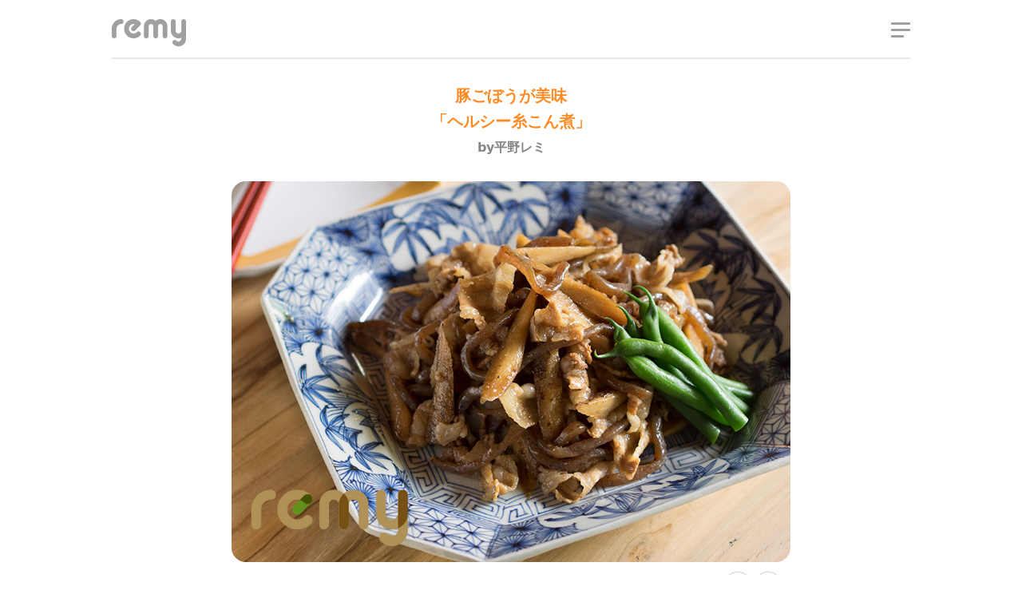

--- FILE ---
content_type: text/html; charset=UTF-8
request_url: https://remy.jp/recipe/item/368
body_size: 7272
content:
<!doctype html><html lang="ja"><head prefix="og: http://ogp.me/ns# fb: http://ogp.me/ns/fb# article: http://ogp.me/ns/article#"><!-- Google Tag Manager --><script>(function(w,d,s,l,i){w[l]=w[l]||[];w[l].push({'gtm.start':
new Date().getTime(),event:'gtm.js'});var f=d.getElementsByTagName(s)[0],
j=d.createElement(s),dl=l!='dataLayer'?'&l='+l:'';j.async=true;j.src=
'https://www.googletagmanager.com/gtm.js?id='+i+dl;f.parentNode.insertBefore(j,f);
})(window,document,'script','dataLayer','GTM-NL5NZNK');</script><!-- End Google Tag Manager --><meta charset="UTF-8"><meta http-equiv="X-UA-Compatible" content="IE=edge"><meta name="viewport" content="width=device-width, initial-scale=1.0"><meta name="format-detection" content="telephone=no"><meta name="author" content="株式会社Remy Kitchen" /><meta name="robots" content="index" /><meta property="og:image" content="https://storage.googleapis.com/remy-eccube/user_data/packages/default/seo_img/recipe/368.jpeg"><meta name="thumbnail" content="https://storage.googleapis.com/remy-eccube/user_data/packages/default/seo_img/recipe/368.jpeg" /><title>豚ごぼうが美味「ヘルシー糸こん煮」｜remy</title>    <meta property="og:title" content="豚ごぼうが美味「ヘルシー糸こん煮」" /><meta name="twitter:card" content="summary" /><meta name="twitter:title" content="豚ごぼうが美味「ヘルシー糸こん煮」" /><meta name="twitter:image" content="https://storage.googleapis.com/remy-eccube/user_data/packages/default/seo_img/recipe/368.jpeg" /><meta property="og:description" content="手軽に作れるのに、味は本格。副菜としてもおかずとしても楽しめる、栄養たっぷりのおいしい一皿です。時間が経つほど味が染み込むから、多めに作って作り置きにするのも◎。食材を切るのにキッチンバサミを使えば、洗い物も減りますよ。" /><meta name="twitter:description" content="手軽に作れるのに、味は本格。副菜としてもおかずとしても楽しめる、栄養たっぷりのおいしい一皿です。時間が経つほど味が染み込むから、多めに作って作り置きにするのも◎。食材を切るのにキッチンバサミを使えば、洗い物も減りますよ。" /><meta name="description" content="手軽に作れるのに、味は本格。副菜としてもおかずとしても楽しめる、栄養たっぷりのおいしい一皿です。時間が経つほど味が染み込むから、多めに作って作り置きにするのも◎。食材を切るのにキッチンバサミを使えば、洗い物も減りますよ。" /><link rel="shortcut icon" href="https://storage.googleapis.com/remy-eccube/user_data/packages/default/img/favicon/favicon.ico?v=2209" /><link rel="shortcut icon" href="https://storage.googleapis.com/remy-eccube/user_data/packages/default/img/favicon/favicon.ico?v=2209" type="image/x-icon" /><link rel="icon" href="https://storage.googleapis.com/remy-eccube/user_data/packages/default/img/favicon/favicon.ico?v=2209" type="image/vnd.microsoft.icon" /><link rel="icon" href="https://storage.googleapis.com/remy-eccube/user_data/packages/default/img/favicon/favicon.ico?v=2209" type="image/x-icon" /><link rel="apple-touch-icon-precomposed" href="https://storage.googleapis.com/remy-eccube/user_data/packages/default/img/favicon/smartphone.png?v=2209"><link rel="stylesheet" href="//fonts.googleapis.com/icon?family=Material+Icons"><link rel="stylesheet" href="//fonts.googleapis.com/css?family=Maven+Pro:800|Nunito:700|Yantramanav:900&display=swap"><link rel="stylesheet" href="https://storage.googleapis.com/remy-eccube/user_data/packages/default/css/default_style.css?v=2209" media="screen"><script src="//code.jquery.com/jquery-3.7.1.min.js" integrity="sha256-/JqT3SQfawRcv/BIHPThkBvs0OEvtFFmqPF/lYI/Cxo=" crossorigin="anonymous"></script><script src="//cdnjs.cloudflare.com/ajax/libs/js-cookie/2.2.1/js.cookie.min.js" integrity="sha256-oE03O+I6Pzff4fiMqwEGHbdfcW7a3GRRxlL+U49L5sA=" crossorigin="anonymous"></script><script src="/js/eccube.legacy.js"></script>    <link rel="stylesheet" href="https://storage.googleapis.com/remy-eccube/user_data/packages/default/css/sp_font.css?v=2209" media="all"><link rel="stylesheet" href="https://storage.googleapis.com/remy-eccube/user_data/packages/default/css/print.css?v=2209" media="print"><link rel="stylesheet" href="/user_data/packages/default/css/adjust_style.css?20250507" media="all"></head><body class="LC_Page_Recipe_Detail"><!-- Google Tag Manager (noscript) --><noscript><iframe src="https://www.googletagmanager.com/ns.html?id=GTM-NL5NZNK" height="0" width="0" style="display:none;visibility:hidden"></iframe></noscript><!-- End Google Tag Manager (noscript) --><noscript><p>JavaScript を有効にしてご利用下さい.</p></noscript><div class="c-layout">        <div class="l-header__actions"><div class="l-header__button" id="l-js-header__button"><div class="l-header__button-bar is-show" id="l-js-header__button-bar"><span class="l-header__button-bar--top"></span><span class="l-header__button-bar--middle"></span><span class="l-header__button-bar--bottom"></span></div></div></div><div class="l-header__actions" id="l-js-header__actions"><div class="l-header__button"><div class="l-header__button-bar is-before"><span class="l-header__button-bar--top"></span><span class="l-header__button-bar--middle"></span><span class="l-header__button-bar--bottom"></span></div></div></div><div class="c-layout__content" id="c-js-layout__contents">        <header class="l-header"><div class="l-header__body has-border"><h1 class="l-header__logo"><a class="l-header__logo-link" href="/">remy</a></h1><div class="u-spacer-grow"></div><div class="l-header__contents">	    		        		    		    </div></div></header>
        <main class="l-main">                        <div class="mdl-grid c-grid">                                <div class="mdl-cell mdl-cell--order-1-tablet mdl-cell--order-1-phone mdl-layout-spacer c-cell">                                                                                <div class="p-recipe-detail"><div class="inner inner-700"><article class="p-products-detail"><h1 class="ttl-type02" style="color: #ff8b24;">豚ごぼうが美味<br>「ヘルシー糸こん煮」<span>by平野レミ</span></h1><div class="p-products-detail-img-main"><img src="https://storage.googleapis.com/remy-eccube/upload/save_image/01311858_5a7193565fe3e.jpg" alt="豚ごぼうが美味「ヘルシー糸こん煮」by"></div><div class="p-sns"><button class="p-sns-like is-un-favorited" id="p-sns-like" data-id="965">273<b></b></button><span class="p-sns-share"><button class="p-sns-share__button is-open"><img class="p-sns-share__button-image" src="https://storage.googleapis.com/remy-eccube/user_data/packages/default/img/recipe/detail/ico-share.png" alt="share"></button><button class="p-sns-share__button is-close"><i class="p-sns-share__button-icon fa fa-times" aria-hidden="true"></i></button><span class="p-sns-share__list"><a class="p-sns-share__list-item" href="https://twitter.com/share?text=[%E8%B1%9A%E3%81%94%E3%81%BC%E3%81%86%E3%81%8C%E7%BE%8E%E5%91%B3%E3%80%8C%E3%83%98%E3%83%AB%E3%82%B7%E3%83%BC%E7%B3%B8%E3%81%93%E3%82%93%E7%85%AE%E3%80%8D]&amp;url=http://remy.jp/recipe/item/368" class="twitter-share-button" data-lang="ja" data-show-count="false"><div class="p-sns-share__symbol"><img class="p-sns-share__symbol-icon is-twitter" src="https://storage.googleapis.com/remy-eccube/user_data/packages/default/img/recipe/detail/sns-icon-twitter.png" alt="Twitter"></div><small class="p-sns-share__name">Twitter</small></a><a class="p-sns-share__list-item" class="facebook" href="https://www.facebook.com/sharer/sharer.php?u=https://remy.jp%2Frecipe%2Fitem%2F368"><div class="p-sns-share__symbol"><img class="p-sns-share__symbol-icon is-facebook" src="https://storage.googleapis.com/remy-eccube/user_data/packages/default/img/recipe/detail/sns-icon-facebook.png" alt="Facebook"></div><small class="p-sns-share__name">Facebook</small></a><a class="p-sns-share__list-item" href="https://timeline.line.me/social-plugin/share?url=http%3A%2F%2Fremy.jp%2Frecipe%2Fitem%2F368"><div class="p-sns-share__symbol"><img class="p-sns-share__symbol-icon is-line" src="https://storage.googleapis.com/remy-eccube/user_data/packages/default/img/recipe/detail/sns-icon-line.png" alt="Line"></div><small class="p-sns-share__name">Line</small></a></span></span></div><div class="p-recipe-detail__prose txtBase">手軽に作れるのに、味は本格。副菜としてもおかずとしても楽しめる、栄養たっぷりのおいしい一皿です。時間が経つほど味が染み込むから、多めに作って作り置きにするのも◎。食材を切るのにキッチンバサミを使えば、洗い物も減りますよ。</div><div class="btn-type02">準備するもの（4人分）</div><img class="p-recipe-detail__prepare" src="https://storage.googleapis.com/remy-eccube/upload/save_image/02011012_5a7269917b463.png" alt="準備するもの（4人分）"><div class="btn-type02">つくりかた</div><div class="p-recipe-detail__make">				<div class="p-recipe-detail__make-item"><p class="p-recipe-detail__make-item-number">1</p><p class="p-recipe-detail__make-item-title">A</p><div class="p-recipe-detail__make-item-detail"><img class="p-recipe-detail__make-item-image" src="https://storage.googleapis.com/remy-eccube/upload/save_image/01311851_5a7191b05920b.png" alt="つくりかた"><p class="p-recipe-detail__make-item-text">鍋にAを入れて炒り煮する</p></div></div><div class="p-recipe-detail__make-item"><p class="p-recipe-detail__make-item-number">2</p><p class="p-recipe-detail__make-item-title">B</p><div class="p-recipe-detail__make-item-detail"><img class="p-recipe-detail__make-item-image" src="https://storage.googleapis.com/remy-eccube/upload/save_image/01311854_5a71926313c1c.png" alt="つくりかた"><p class="p-recipe-detail__make-item-text">豚肉に火が通ったら Bを加え、<br />
ごぼうが柔らかくなるまで約20分煮る</p></div></div><div class="p-recipe-detail__make-item"><p class="p-recipe-detail__make-item-number">3</p><p class="p-recipe-detail__make-item-title">「2」、さやいんげん</p><div class="p-recipe-detail__make-item-detail"><img class="p-recipe-detail__make-item-image" src="https://storage.googleapis.com/remy-eccube/upload/save_image/01311855_5a71929136864.png" alt="つくりかた"><p class="p-recipe-detail__make-item-text">器に盛り、さやいんげんを<br />
添えて完成</p></div></div></div>				</article><h2 class="product_title--second">合わせてチェックしたい</h2><div class="p-product-list"><div class="p-product-list-item"><div class="p-product-list-item-img"><a href="/recipe/item/281"><img src="https://storage.googleapis.com/remy-eccube/upload/save_image/01261233_58896e1977b93.jpg" alt="栄養の宝庫「ほうれん草の鶏ごま煮」" /></a></div><h3 class="p-product-list-item-ttl">栄養の宝庫「ほうれん草の鶏ごま煮」</h3></div><div class="p-product-list-item"><div class="p-product-list-item-img"><a href="/recipe/item/270"><img src="https://storage.googleapis.com/remy-eccube/upload/save_image/12061857_58468b9789662.jpg" alt="麹パワーで「大根のうっトリ煮」" /></a></div><h3 class="p-product-list-item-ttl">麹パワーで「大根のうっトリ煮」</h3></div><div class="p-product-list-item"><div class="p-product-list-item-img"><a href="/recipe/item/269"><img src="https://storage.googleapis.com/remy-eccube/upload/save_image/12061748_58467b6e5a5e4.jpg" alt="大根おろしは偉大です「ブータレ煮」" /></a></div><h3 class="p-product-list-item-ttl">大根おろしは偉大です「ブータレ煮」</h3></div><div class="p-product-list-item"><div class="p-product-list-item-img"><a href="/recipe/item/284"><img src="https://storage.googleapis.com/remy-eccube/upload/save_image/02091835_589c37f582032.jpg" alt="冷めても美味しい「豚ごぼう煮」" /></a></div><h3 class="p-product-list-item-ttl">冷めても美味しい「豚ごぼう煮」</h3></div></div><div class="recipe-banner">
    <a href="/item/remy_pan">
        <img src="/user_data/packages/default/img/recipe/detail/bnr_remypan2018.jpg" alt="remy pan ＋">
    </a><br />
</div><a href="/recipe" class="btn-type02 btn-type02-xs">レシピ一覧へ戻る</a></div></div><script>$(function() {$('#p-sns-like').on('click', function() {var id = $(this).data('id'),mode;if($(this).hasClass('is-favorited')) {mode = 'un_favorite';} else {mode = 'add_favorite';}$.ajax({type: 'POST',url: '/',data: {mode: mode,transactionid: '3b200779c8284eed5d412619cda60e795b9e075a',recipe_id: id},dataType: 'json',async: false,cache : false}).done(function(data){if (data.status == 'ok') {var updateElem = $('[data-id="' + id + '"]'),updateNum = updateElem.text();if (updateElem.hasClass('is-favorited')) {updateNum--;updateElem.html(updateNum + '<b></b>').removeClass('is-favorited').addClass('is-un-favorited');} else {updateNum++;updateElem.html(updateNum + '<b></b>').removeClass('is-un-favorited').addClass('is-favorited');}} else {$('.c-js-modal__triger-button').trigger('click');var form = $('#header_login_form'),add_favorited_recipe_id = form.find('input[name=add_favorited_recipe]');add_favorited_recipe_id.val(id);}}).fail(function(XMLHttpRequest, textStatus, errorThrown){console.log("XMLHttpRequest : " + XMLHttpRequest.status);console.log("textStatus : " + textStatus);console.log("errorThrown : " + errorThrown.message);return false;});});});</script>
                                        <div class="b-login-header">
	<a class="b-login-header__trigger-button mdl-button mdl-js-button c-button c-js-modal__triger-button" href="#b-login-header__modal">
		    		<span class="c-button__text b-login-header__trigger-button-text">ログイン</span>
    		<i class="material-icons c-button__icon b-login-header__trigger-button-icon">lock</i>
			</a>
	<div class="c-modal__body" id="b-login-header__modal">
		<div class="c-modal__content">
			<form name="header_login_form" id="header_login_form" method="post" action="https://remy.jp/frontparts/login_check.php"  onsubmit="return eccube.checkLoginFormInputted('header_login_form')">
				<input type="hidden" name="mode" value="login" />
				<input type="hidden" name="transactionid" value="3b200779c8284eed5d412619cda60e795b9e075a" />
				<input type="hidden" name="url" value="/recipe/item/368" />
				<input type="hidden" name="add_favorited_recipe" value="" />
				<input type="hidden" name="recipe_length" value="" />
				<input type="hidden" name="scroll" value="" />
				<input type="hidden" name="is_header_login" value="1" />
				<section class="b-login-header__contents">
					<div class="b-login-header__logo">
						<a class="b-login-header__logo-link" href="/"></a>
					</div>
											<h2 class="b-login-header__title">ログイン</h2>
						<div class="b-login-header__info">
							<p class="b-login-header__info-text">お気に入り登録は、メンバーログインが必要です。</p>
						</div>
	    				<div class="b-login-header__parts">
	    					<div class="b-login-header__parts-item is-email">
	    						<div class="c-textfield c-js-modal__textfield">
	    							<input class="mdl-textfield__input c-textfield__input" type="email" name="login_email" value="" id="b-login-header__input-email">
									<label class="mdl-textfield__label c-textfield__label" for="b-login-header__input-email">メールアドレス</label>
	    						</div>
	    					</div>
	    					<div class="b-login-header__parts-item">
	    						<div class="c-textfield c-js-modal__textfield">
	    							<input class="mdl-textfield__input c-textfield__input" type="password" name="login_pass" id="b-login-header__input-pass">
									<label class="mdl-textfield__label c-textfield__label" for="b-login-header__input-pass">パスワード</label>
	    						</div>
	    						<a class="b-login-header__link" href="https://remy.jp/forgot/"
	    							onclick="eccube.openWindow('https://remy.jp/forgot/','forget','600','400',{scrollbars:'no',resizable:'no'}); return false;" target="_blank">
									<span><small>パスワードを忘れた方はこちら</small></span>
									<i class="material-icons">navigate_next</i>
	    						</a>
	    					</div>
	    				</div>
	    				<div class="b-login-header__actions">
	    					<button class="c-button c-button-primary c-js-modal__button" type="submit" id="header_login">
	    						<i class="material-icons c-button__icon" aria-hidden="true">check_circle</i>
	    						<span class="c-button__text">ログイン</span>
	    					</button>
	    				</div>
	    				<p class="b-login-header__guide">メンバー登録をされていないお客様は、<a id="entry_btn" class="b-login-header__guide-link" href="https://remy.jp/mypage/">こちら</a>より登録を行って下さい。</p>
									</section>
			</form>
		</div>
	</div>
</div>

<script type="application/javascript">
	$(function () {
		/*
		簡易登録完了時に保存したcookieで処理
		*/
		if(Cookies.get("tmp_complete") !== undefined) {
			$('.c-js-modal__triger-button').modaal('open');
			Cookies.remove("tmp_complete");
		}

		$("#header_login").click(function() {

			$.ajax({
				type: "POST",
				dataType: "json",
				url: $("#header_login_form").attr("action"),
				data: $('#header_login_form').serialize(),
				success: function (result) {
					//console.log(result);
					//alert("ステータス" + result.status);
					//alert("エラー内容：" + result.error);

					if (result.status == "ok") {
						id = $('input[name=add_favorited_recipe]').val();
						if (id && id.length > 0) {
							$.ajax({
								type: 'POST',
								url: '/',
								data: {
									mode: 'add_favorite',
									transactionid: "3b200779c8284eed5d412619cda60e795b9e075a",
									recipe_id: id
								},
								dataType: 'json',
								async: false,
								cache : false
							}).done(function(data){
								if (data.status != 'ok') {
									alert("お気に入り追加失敗しました");
								}
							}).fail(function(XMLHttpRequest, textStatus, errorThrown){
								console.log("XMLHttpRequest : " + XMLHttpRequest.status);
								console.log("textStatus : " + textStatus);
								console.log("errorThrown : " + errorThrown.message);
								return false;
							});
						}
						window.location.reload();
					} else {
						$('.b-login-header__parts').prepend('<p class="c-js-modal__error-text attention">' + result.error + '</p>');
					}
				},
				error : function() {
					$('.b-login-header__parts').prepend('<p class="c-js-modal__error-text attention">ログインできませんでした。</p>');
				}
			});

			return false;
		});

		$("#entry_btn").click(function(){
			var form = $('<form/>',{'action':'/entry/tmp','method':'post'});
			$('<input/>',{type:'hidden',name:'transactionid',value:$("#header_login_form").find("input[name=transactionid]").val()}).appendTo(form);
			$('<input/>',{type:'hidden',name:'url',value:$("#header_login_form").find("input[name=url]").val()}).appendTo(form);
			$('<input/>',{type:'hidden',name:'add_favorited_recipe',value:$("#header_login_form").find("input[name=add_favorited_recipe]").val()}).appendTo(form);
			$('<input/>',{type:'hidden',name:'recipe_length',value:$("#header_login_form").find("input[name=recipe_length]").val()}).appendTo(form);
			$('<input/>',{type:'hidden',name:'scroll',value:$("#header_login_form").find("input[name=scroll]").val()}).appendTo(form);
			$("body").append(form);
			form.submit();
			return false;
		});
	});
</script>
<div class="p-recipe-detail">
    <div class="inner inner-700">
        <div class="recipe-banner disp">
            <a href="/list/">
                <img src="https://storage.googleapis.com/remy-eccube/user_data/images/bnr/bnr_recipe_series.jpg" alt="レミパン" class="rk_gtm_recipebanner_common">
            </a>
        </div>
    </div>
</div>

<style>
.p-recipe-detail .recipe-banner {display: none;} .p-recipe-detail .recipe-banner.disp {display: block;} 
</style>                                    </div>                            </div>                    </main>        <style>.l-footer__back-to-top-button {background: none;}@media (min-width: 769px) {.b-footer-menu-list-item-img,.l-footer__contents .b-footer-menu ul .b-footer-menu-list-item:nth-child(n+3) a .b-footer-menu-list-item-img{padding-left: 24px;padding-right: 24px;}}@media screen and (max-width: 768px) {.l-footer__contents .b-footer-menu ul .b-footer-menu-list-item img {margin: 0;}.l-footer__contents .b-footer-menu ul .b-footer-menu-list-item a .b-footer-menu-list-item-img img {max-width: 65px;}.l-footer__contents .b-footer-menu ul .b-footer-menu-list-item:nth-of-type(3) a .b-footer-menu-list-item-img img,.l-footer__contents .b-footer-menu ul .b-footer-menu-list-item:nth-of-type(4) a .b-footer-menu-list-item-img img,.l-footer__contents .b-footer-menu ul .b-footer-menu-list-item:nth-of-type(5) a .b-footer-menu-list-item-img img{margin-left: -10px;max-width: 80px;}}</style><footer class="l-footer"><div class="l-footer__contents"><div class="l-footer__back-to-top"><button class="l-footer__back-to-top-button" type="button"><img src="https://storage.googleapis.com/remy-eccube/user_data/packages/default/img/common/ico-top.svg" class="l-footer__back-to-top-button-icon material-icons"></button></div><div class="b-footer-logo"><img src="https://storage.googleapis.com/remy-eccube/user_data/images/logo/white_logo2024.png" alt="remy"></div><div class="b-footer-menu"><ul class="b-footer-menu-list"><li class="b-footer-menu-list-item"><a href="/list/remy_pan"><span class="b-footer-menu-list-item-img"><img src="https://storage.googleapis.com/remy-eccube/user_data/packages/default/img/top/img-01.svg" alt="レミパン関連"></span><h3 class="b-footer-menu-list-item-ttl">レミパン関連</h3></a></li><li class="b-footer-menu-list-item"><a href="/list/knife"><span class="b-footer-menu-list-item-img"><img src="https://storage.googleapis.com/remy-eccube/user_data/packages/default/img/top/img-02.svg" alt="包丁・ハサミ"></span><h3 class="b-footer-menu-list-item-ttl">包丁・ハサミ</h3></a></li><li class="b-footer-menu-list-item"><a href="/list/seasoning"><span class="b-footer-menu-list-item-img"><img src="https://storage.googleapis.com/remy-eccube/user_data/packages/default/img/top/img-03.svg" alt="調味料"></span><h3 class="b-footer-menu-list-item-ttl">調味料</h3></a></li><li class="b-footer-menu-list-item"><a href="/list/kitchen_goods"><span class="b-footer-menu-list-item-img"><img src="https://storage.googleapis.com/remy-eccube/user_data/packages/default/img/top/img-04.svg" alt="キッチン雑貨"></span><h3 class="b-footer-menu-list-item-ttl">キッチン雑貨</h3></a></li><li class="b-footer-menu-list-item"><a href="/user_data/contact/"><span class="b-footer-menu-list-item-img"><img src="https://storage.googleapis.com/remy-eccube/user_data/images/footer/question2.svg" alt="お問合せ"></span><h3 class="b-footer-menu-list-item-ttl">お問合せ</h3></a></li></ul></div><!--メルマガ専用会員登録フォーム-->
<script type="text/javascript">
<!--
    function fnPostCarrierMailCustomerSubmit(mode){
        var form = document.postcarrier_mailcustomer_input_form;
        if(mode==1){
            form.mode.value = 'input';
            form.action = "https://remy.jp/user_data/mdl_postcarrier/mailcustomer/input.php";
            form.submit();
        }else if(mode==2){
            if(window.confirm('本当に解除してもよろしいでしょうか？')){
                form.mode.value = 'stop';
                form.action = "https://remy.jp/user_data/mdl_postcarrier/mailcustomer/stop.php";
                form.submit();
            }
        }
    }
//-->
</script>


<div class="b-footer-social">
    <h3 class="ttl_social">ニュースレター</h3>
    <div class="input-search">
        <form name="postcarrier_mailcustomer_input_form" id="postcarrier_mailcustomer_input_form" method="post" action="https://remy.jp/user_data/mdl_postcarrier/mailcustomer/input.php">
            <input type="hidden" name="mode" value="input"/>
            <input type="text" name="email" placeholder="メールアドレスを記入">
            <a href="javascript:fnPostCarrierMailCustomerSubmit(1)" class="input-search-btn">登録</a>
        </form>
    </div>
    <ul class="b-footer-social-sns">
        <li>
            <a href="//www.instagram.com/remy_kitchen/" target="_blank">
                <picture>
                    <source media="(max-width: 479px)" srcset="https://storage.googleapis.com/remy-eccube/user_data/packages/default/img/common/ico-ins-sp.png">
                    <img src="https://storage.googleapis.com/remy-eccube/user_data/packages/default/img/common/ico-ins.png" alt="instagram">
                </picture>
            </a>
        </li>
        <li>
            <a href="/column/034">
                <picture>
                    <source media="(max-width: 479px)" srcset="https://storage.googleapis.com/remy-eccube/user_data/packages/default/img/common/ico-line-sp.png">
                    <img src="https://storage.googleapis.com/remy-eccube/user_data/packages/default/img/common/ico-line.png" alt="line">
                </picture>
            </a>
        </li>
        <li>
            <a href="//www.facebook.com/remy.sns" target="_blank">
                <picture>
                    <source media="(max-width: 479px)" srcset="https://storage.googleapis.com/remy-eccube/user_data/packages/default/img/common/ico-facebook-sp.png">
                    <img src="https://storage.googleapis.com/remy-eccube/user_data/packages/default/img/common/ico-facebook.png" alt="facebook">
                </picture>
            </a>
        </li>
    </ul>
</div>
<div class="b-footer-outro"><nav class="b-footer-outro__ec-navi"><ul class="b-footer-outro__ec-navi-list"><li class="b-footer-outro__ec-navi-list-item"><a class="b-footer-outro__ec-navi-link" href="/order/"><span class="b-footer-outro__ec-navi-link-text">特定商取引に関する法律に基づく表記</span></a></li><li class="b-footer-outro__ec-navi-list-item"><a class="b-footer-outro__ec-navi-link" href="/guide/privacy.php"><span class="b-footer-outro__ec-navi-link-text">プライバシーポリシー</span></a></li></ul></nav><p class="b-footer-outro__copy"><small class="b-footer-outro__copy-text">&copy;&nbsp;Remy&nbsp;Kitchen&nbsp;All&nbsp;rights&nbsp;reserved.</small></p></div></div></footer>
    </div><div class="c-layout__overlay" id="c-js-layout__overlay"></div><div class="c-layout__drawer" id="c-js-layout__drawer"><div class="l-drawer"><div class="l-drawer__contents">                <style>.b-login{padding :0;}.b-login-list {max-width: 333px;padding-block: 31px 11px;margin: 96px 20px 0 20px;border-top: solid 1px #dcdcdc;}.b-login-list li{margin-bottom: 12px;}.b-login-list li a {font-size: 14px;}.b-login-list:last-child{margin-top: 0;border: none;}.b-login-list:last-child li{margin-bottom: 13px;}.b-login-list:last-child li a{font-size: 13px;}.b-login-list li img {width: 30px;height: 30px;}@media screen and (max-width: 768px) {.l-header__button{margin: 18px 0 15px;}.b-login{padding-top: 70px;}.b-login-list {padding-block: 31px 11px;max-width: 100%;margin: 25px 21px 0 21px;}.b-login-list li {margin-bottom: 20px;}.b-login-list:last-child{margin-top: 32px;padding-top: 0;border: none;}.b-login-list:last-child li{margin-bottom: 20px;}}</style><div class="b-login"><form name="login_form" id="login_form" method="post" action="https://remy.jp/frontparts/login_check.php" ><input type="hidden" name="transactionid" value="3b200779c8284eed5d412619cda60e795b9e075a" /><input type="hidden" name="mode" value="login" /><input type="hidden" name="url" value="/recipe/item/368" /><ul class="b-login-list"><li><a href="https://remy.jp/list/"><img src="https://remy.jp/user_data/templates/memu/item.svg" alt="レミーの商品" class="rk_gtm_hamburger"/>レミーの商品</a></li><li><a href="/recipe/"><img src="https://remy.jp/user_data/templates/memu/recipe.svg" alt="レミさんレシピ" class="rk_gtm_hamburger"/>レミさんレシピ</a></li></ul><ul class="b-login-list"><li><a href="/abouts/"><img src="https://remy.jp/user_data/templates/memu/abouts.svg" alt="レミーについて" class="rk_gtm_hamburger"/>レミーについて</a></li><li><a href="/column/list/"><img src="https://remy.jp/user_data/templates/memu/column.svg" alt="読みもの" class="rk_gtm_hamburger"/>読みもの</a></li><li><a href="/user_data/contact/"><img src="https://remy.jp/user_data/templates/memu/contact.svg" alt="ご質問／お問合せ" class="rk_gtm_hamburger"/>ご質問／お問合せ</a></li><li><a href="/mypage/login/"><img src="https://remy.jp/user_data/templates/memu/mypage.svg" alt="マイページ／ログイン" class="rk_gtm_hamburger"/>マイページ／ログイン</a></li><li><a href="/cart/"><img src="https://remy.jp/user_data/templates/memu/cart.svg" alt="カート" class="rk_gtm_hamburger"/>カート</a></li></ul></form></div>            </div></div></div></div><script src="https://storage.googleapis.com/remy-eccube/user_data/packages/default/js/bundle.js"></script><script>$(function(){});</script></body>
</html>


--- FILE ---
content_type: text/css
request_url: https://storage.googleapis.com/remy-eccube/user_data/packages/default/css/sp_font.css?v=2209
body_size: 1363
content:
@charset "UTF-8";
/** スマホ時のみ全体級数をアップ **/
@media (max-width: 768px) {
	html {
		font-size: 68.75%;
	}
	
	.p-product-list-item-ttl {
		font-size: 1.1rem;
	}
	
	.product-list__name {
		font-size: 3.46vw;
	}
	
	.product-info {
		padding-right: 15px;
		padding-left: 15px;
	}
	
	.p-mypage__card-title {
		font-size: 4.98vw;
	}
	
	.p-form-personal__zip-button-description {
		font-size: 3.46vw;
	}
	
	.c-button__text {
		font-size: 1.3rem;
	}
	
	.ttl-type02 {
		font-size: 1.6rem;
	}
	
	.txtBase {
		font-size: 1.3rem;
	}
	
	.p-column-detail .sub_title02 h3 {
		font-size: 2.0rem;
	}
	
	.p-column-detail #menuArea li {
		font-size: 1.3rem;
	}
	
	.p-column-detail #mainComWrap #profileWrap dt {
		font-size: 1.3rem;
	}
	
	.btn-type02, .cook_make02 h3 {
		font-size: 1.3rem;
	}
	
	.p-recipe-detail__make-item-title {
		padding: 0 15px;
	}
	
	.p-recipe-detail__make-item-text {
		font-size: 1.3rem;
	}
	
	.u-legacy__abouts .teamList h2 {
		font-size: 1.2rem!important;
	}
	
	.u-legacy__abouts .teamList p {
		font-size: 1.2rem!important;
	}
	
	.u-legacy__contact #undercolumn p.leadTxt {
		font-size: 1.3rem!important;
	}
	
	.u-legacy__contact #contMenuUl02 li {
		font-size: 1.2rem!important;
	}
	
	.p-order__parts-label,
	.p-order__parts-detail {
		font-size: 1.3rem;
	}
	
	.p-privacy__description,
	.p-privacy__description-contents,
	.p-privacy dd,
	.p-privacy .pp {
		font-size: 1.3rem;
	}
	
	.p-privacy dt {
		font-size: 1.4rem;
	}
	
	.c-page-title {
		font-size: 1.7rem;
	}
}

@media screen and (max-width: 480px) {
	.u-legacy__contact #contMenuUl li a {
		font-size: 1.1rem!important;
	}
}

--- FILE ---
content_type: text/css
request_url: https://remy.jp/user_data/packages/default/css/adjust_style.css?20250507
body_size: 20475
content:
@charset "UTF-8";

.new-cart {
  border-top: 1px solid #aaaaaa;
  margin-top: 38px; }
  .new-cart__title {
    font-size: 38.4px;
    font-size: 2.4rem;
    line-height: 1.2;
    letter-spacing: 0em;
    font-weight: 700;
    text-align: center;
    padding: 31px 0 0;
    margin: 0 0 37px; }
  .new-cart__image {
    margin: 30px 0 0;
    border-radius: 11px;
    overflow: hidden;
    position: relative;
    z-index: 1; }
    .new-cart__image:after {
      content: "";
      display: block;
      width: 100%;
      padding-top: calc((481/700) * 100%);
      background-color: #efefef;
      position: relative;
      z-index: 1; }
    .new-cart__image img {
      position: absolute;
      top: 0;
      left: 0;
      right: 0;
      bottom: 0;
      width: 100%;
      height: 100%;
      -o-object-fit: cover;
         object-fit: cover;
      z-index: 2; }
  .new-cart__color {
    margin: 27px 0 0;
    display: -ms-flexbox;
    display: flex;
    -ms-flex-pack: justify;
        justify-content: space-between;
    column-gap: 20px; }
  .new-cart__select-color {
    margin-right: -6px; }
    .new-cart__select-color-list {
      margin: 0;
      padding: 0;
      list-style: none;
      display: -ms-flexbox;
      display: flex; }
      .new-cart__select-color-list-item {
        width: 61px; }
    .new-cart__select-color-item {
      display: -ms-flexbox;
      display: flex;
      -ms-flex-direction: column;
          flex-direction: column;
      -ms-flex-align: center;
          align-items: center;
      padding: 4px;
      cursor: pointer; }
      .new-cart__select-color-item-contents {
        width: 36px;
        height: 36px;
        border-radius: 50%;
        -ms-flex-negative: 0;
            flex-shrink: 0; }
        .new-cart__select-color-item-contents.is-color-94 {
          border: 0.914px solid #ECECEC;
          background: #F9F9F9; }
        .new-cart__select-color-item-contents.is-color-95 {
          background: #C94141; }
        .new-cart__select-color-item-contents.is-color-96 {
          background: #335A87; }
        .new-cart__select-color-item-contents.is-color-97 {
          background: #000; }
        .is-active .new-cart__select-color-item-contents {
          position: relative;
          z-index: 1; }
          .is-active .new-cart__select-color-item-contents:after {
            content: "";
            display: block;
            width: 42px;
            height: 42px;
            border: 0.914px solid #494949;
            border-radius: 50%;
            position: absolute;
            z-index: -1;
            top: 50%;
            left: 50%;
            transform: translate(-50%, -50%); }
      .new-cart__select-color-item-name {
        font-size: 19.2px;
        font-size: 1.2rem;
        font-weight: 700;
        line-height: 1.4;
        letter-spacing: 0em;
        margin-top: 11px; }
      .new-cart__select-color-item-status {
        font-size: 17.6px;
        font-size: 1.1rem;
        font-weight: 700;
        line-height: 1.2;
        letter-spacing: 0em;
        color: #FF8B24;
        margin: 2px 0 0; }
  .new-cart__tool {
    margin: 69px 0 0; }
    .new-cart__tool-contents {
      margin: 24px 0 0; }
    .new-cart__tool-panel {
      display: none; }
      .new-cart__tool-panel.is-active {
        display: block; }
  .new-cart__info-text {
    font-size: 32px;
    font-size: 2.0rem;
    font-weight: 700;
    line-height: calc(28/20);
    letter-spacing: 0.5px;
    text-align: left; }
  .new-cart__info-link {
    display: -ms-flexbox;
    display: flex;
    -ms-flex-align: center;
        align-items: center;
    margin: 12px 0 0; }
    .new-cart__info-link-icon {
      width: 18px;
      font-size: 1px;
      line-height: 1;
      margin-right: 4px; }
      .new-cart__info-link-icon svg {
        width: 100%;
        height: auto;
        vertical-align: top; }
    .new-cart__info-link-text {
      font-size: 22.4px;
      font-size: 1.4rem;
      font-weight: 700;
      line-height: 1.2;
      letter-spacing: 0em; }
  .new-cart__item-media {
    position: relative;
    z-index: 1; }
    .new-cart__item-media:after {
      content: "";
      display: block;
      width: 100%;
      padding-top: calc((235.13/342) * 100%);
      background-color: #efefef;
      position: relative;
      z-index: 1; }
    .new-cart__item-media img {
      position: absolute;
      top: 0;
      left: 0;
      right: 0;
      bottom: 0;
      width: 100%;
      height: 100%;
      -o-object-fit: cover;
         object-fit: cover;
      z-index: 2; }
  .new-cart__item-price-normal {
    font-size: 22.4px;
    font-size: 1.4rem;
    line-height: 1.2;
    letter-spacing: 1.2px;
    -webkit-text-decoration-line: line-through;
            text-decoration-line: line-through;
    margin-top: 4px; }
  .new-cart__item-price-sale {
    color: #494949;
    line-height: 1.2;
    margin-top: 4px; }
    .new-cart__item-price-sale small {
      transform: translateX(-1px);
      display: inline-block; }
  .new-cart__navi {
    display: -ms-flexbox;
    display: flex;
    -ms-flex-align: center;
        align-items: center;
    margin: 0 0 45px; }
    .new-cart__navi-icon {
      width: 34px;
      height: 34px;
      margin-right: 4px;
      -ms-flex-negative: 0;
          flex-shrink: 0; }
    .new-cart__navi-text {
      font-size: 22.4px;
      font-size: 1.4rem;
      font-weight: 700;
      line-height: 1.5; }
    .new-cart__navi-link {
      display: -ms-inline-flexbox;
      display: inline-flex;
      font-size: inherit;
      font-weight: inherit;
      line-height: inherit;
      -ms-flex-align: center;
          align-items: center; }
      .new-cart__navi-link:hover .new-cart__navi-link-underline {
        text-decoration: none; }
      .new-cart__navi-link-underline {
        font-size: inherit;
        font-weight: inherit;
        line-height: inherit;
        text-decoration: underline; }
      .new-cart__navi-link-icon {
        width: 12px;
        font-size: 1px;
        line-height: 1;
        transform: translateY(0.5px);
        margin-left: 4px; }
        .new-cart__navi-link-icon svg {
          width: 100%;
          height: auto;
          vertical-align: top; }
  .new-cart__modal-heading {
    color: #ff8b24;
    text-align: center;
    font-size: 28.8px;
    font-size: 1.8rem;
    font-weight: 700;
    line-height: 1.5;
    margin: 20px 0; }
  .new-cart__modal-layout-item {
    border-top: 1px solid #AAAAAA;
    padding-top: 9px;
    margin-top: 25px; }
    .new-cart__modal-layout-item:nth-of-type(1) {
      border: none;
      padding: 0;
      margin: 0; }
  .new-cart__modal-title {
    font-size: 25.6px;
    font-size: 1.6rem;
    font-weight: 700;
    line-height: calc(28/16);
    letter-spacing: 0.45704886317253113px;
    margin: 0 0 20px; }
  .new-cart__modal-image {
    margin: 0 auto 30px;
    text-align: center; }
  .new-cart__modal-text {
    font-size: 22.4px;
    font-size: 1.4rem;
    line-height: calc(25/14);
    letter-spacing: 0.45704886317253113px;
    max-width: 531px;
    margin: 30px auto 0; }
    .new-cart__modal-contents--tool .new-cart__modal-text {
      max-width: 100%; }
  .new-cart__modal-navi {
    display: -ms-flexbox;
    display: flex;
    -ms-flex-align: center;
        align-items: center;
    margin: 0;
    font-size: 19.2px;
    font-size: 1.2rem;
    line-height: 1.5; }
    .new-cart__modal-navi-link:hover .new-cart__modal-navi-link-underline {
      text-decoration: none; }
    .new-cart__modal-navi-link-block {
      display: -ms-inline-flexbox;
      display: inline-flex;
      -ms-flex-align: center;
          align-items: center; }
    .new-cart__modal-navi-link-underline {
      text-decoration: underline; }
    .new-cart__modal-navi-link-icon {
      width: 10px;
      font-size: 1px;
      line-height: 1;
      transform: translateY(0.5px);
      margin-left: 4px; }
      .new-cart__modal-navi-link-icon svg {
        width: 100%;
        height: auto;
        vertical-align: top; }
  .new-cart__modal + .modaal-overlay {
    background-blend-mode: MULTIPLY; }
  .new-cart__modal .modaal-container {
    max-width: 660px;
    border: 2px solid #494949;
    border-radius: 20px; }
  .new-cart__modal .modaal-close {
    background-color: #fff;
    border: 2px solid #494949;
    width: 40px;
    height: 40px;
    top: -16px;
    right: -15px; }
    .new-cart__modal .modaal-close:before, .new-cart__modal .modaal-close:after {
      background-color: #494949;
      height: 20px;
      margin: -9px 0 0 -0.5px; }
    .new-cart__modal .modaal-close:hover {
      background-color: #fff;
      width: 40px;
      height: 40px;
      top: -16px;
      right: -15px; }
      .new-cart__modal .modaal-close:hover:before, .new-cart__modal .modaal-close:hover:after {
        background-color: #494949;
        height: 20px;
        margin: -9px 0 0 -0.5px; }
  .new-cart__modal .c-modal__content {
    padding: 25px 30px; }

.new-info {
  margin-bottom: 74px; }

.new-related {
  margin-bottom: 128px; }
  .new-related .new-related__title {
    margin-bottom: 22px;
    padding-bottom: 0; }
  .new-related__contents {
    margin: 0 -15px; }
  .new-related__slide {
    margin: 0; }
    .new-related__slide .slick-list {
      z-index: 1; }
    .new-related__slide-item {
      position: relative;
      z-index: 1;
      padding-top: 14px;
      width: 25%; }
      .new-related__slide-item.is-rank-1:before, .new-related__slide-item.is-rank-2:before, .new-related__slide-item.is-rank-3:before {
        content: "";
        display: block;
        position: absolute;
        top: 0;
        left: 3px;
        width: 30px;
        height: 30px;
        border-radius: 50%;
        border: solid 1px #fff;
        color: #fff;
        display: -ms-flexbox;
        display: flex;
        -ms-flex-align: center;
            align-items: center;
        -ms-flex-pack: center;
            justify-content: center;
        font-size: 24px;
        font-size: 1.5rem;
        line-height: 1.2;
        font-weight: 700;
        z-index: 2;
        box-sizing: border-box; }
      .new-related__slide-item.is-rank-1:before {
        content: "1";
        background-color: #CAB235; }
      .new-related__slide-item.is-rank-2:before {
        content: "2";
        background-color: #9C9C9C; }
      .new-related__slide-item.is-rank-3:before {
        content: "3";
        background-color: #AA742A; }
    .new-related__slide-arrow, .new-related__slide-arrow--prev, .new-related__slide-arrow--next {
      position: absolute;
      top: 91px;
      line-height: 1;
      z-index: 2;
      transform: translateY(-50%);
      cursor: pointer; }
      .new-related__slide-arrow.slick-disabled path, .slick-disabled.new-related__slide-arrow--prev path, .slick-disabled.new-related__slide-arrow--next path {
        fill: #DEDAD9; }
      .new-related__slide-arrow--prev {
        left: -29px; }
      .new-related__slide-arrow--next {
        right: -29px; }
      .new-related__slide-arrow svg, .new-related__slide-arrow--prev svg, .new-related__slide-arrow--next svg {
        width: 100%;
        height: auto;
        vertical-align: top; }
  .new-related__item-link {
    position: relative;
    z-index: 1; }

.p-column-detail .btn-type02:not(.p-column-detail__actions-button) {
  font-size: 32px;
  font-size: 2.0rem; }

.p-column-detail .btn-type02:not(.p-column-detail__actions-button):before {
  transform: translateY(3px); }

#main-body-only .product-list__media {
  border-radius: 0; }

.p-product-detail__survey {
  margin: 50px 0; }
  .p-product-detail__survey-line {
    color: #d9ccb7;
    position: relative;
    border-bottom: solid 1px currentColor;
    margin: 0 0 50px; }
    .p-product-detail__survey-line:before {
      content: "";
      display: block;
      width: 9px;
      height: 9px;
      position: absolute;
      top: 50%;
      left: 50%;
      border: solid 1px currentColor;
      background-color: #fff;
      transform: translate(-50%, -50%) rotate(-45deg); }
  .p-product-detail__survey .p-form-personal__parts {
    -ms-flex-direction: column;
        flex-direction: column;
    -ms-flex-align: stretch;
        align-items: stretch;
    border-bottom: none; }
    .p-product-detail__survey .p-form-personal__parts-title {
      -ms-flex-preferred-size: auto;
          flex-basis: auto;
      padding: 0; }
      .p-product-detail__survey .p-form-personal__parts-title-text span {
        color: #ff8b24; }
    .p-product-detail__survey .p-form-personal__parts-contents {
      -ms-flex-preferred-size: auto;
          flex-basis: auto;
      padding: 5px 0; }
  .p-product-detail__survey .c-textfield {
    width: 100%;
    padding: 5px 0 20px; }
    .p-product-detail__survey .c-textfield__input {
      padding: 5px 9px; }
    .p-product-detail__survey .c-textfield__select {
      width: 100%;
      padding: 3px 34px 3px 10px; }
      .p-product-detail__survey .c-textfield__select-icon {
        margin-top: 2px; }
    .p-product-detail__survey .c-textfield__label {
      top: 11px;
      bottom: 25px; }
  .p-product-detail__survey .c-textfield.is-focused .c-textfield__select + .c-textfield__label,
  .p-product-detail__survey .c-textfield.is-dirty .c-textfield__select + .c-textfield__label {
    top: 11px;
    bottom: 25px; }
  .p-product-detail__survey-actions {
    display: -ms-flexbox;
    display: flex;
    -ms-flex-direction: row-reverse;
        flex-direction: row-reverse;
    -ms-flex-pack: center;
        justify-content: center;
    padding-top: 20px; }
    .p-product-detail__survey-actions-item {
      width: 100%;
      -ms-flex-preferred-size: 270px;
          flex-basis: 270px;
      padding: 10px 5px;
      box-sizing: border-box; }
      .p-product-detail__survey-actions-item .c-button {
        width: 100%; }
  .p-product-detail__survey .c-button {
    padding: 11px 22px; }
  .p-product-detail__survey-success {
    display: -ms-flexbox;
    display: flex;
    -ms-flex-direction: column;
        flex-direction: column;
    gap: 24px; }
  .p-product-detail__survey-title {
    display: -ms-flexbox;
    display: flex;
    -ms-flex-direction: column;
        flex-direction: column;
    -ms-flex-align: center;
        align-items: center;
    gap: 8px; }
    .p-product-detail__float-area > div .p-product-detail__survey-title {
      line-height: 1.75; }
    .p-product-detail__survey-title--en {
      font-size: 64px;
      font-size: 4.0rem;
      font-family: "Maven Pro", sans-serif; }
    .p-product-detail__survey-title--ja {
      font-size: 32px;
      font-size: 2.0rem;
      font-weight: 700;
      text-align: center; }
  .p-product-detail__survey-text {
    font-size: 24px;
    font-size: 1.5rem;
    line-height: 1.8; }

.new-cart__item-button.is-outline {
  border: solid 1px #ff8b24;
  background: #fff;
  color: #ff8b24; }

.new-cart__item-name-notes {
  font-size: 0.75em;
  margin-left: 0.5em; }

.p-action .p-cart__amazon-info {
  margin-top: 40px; }

.p-cart__amazon-button {
  margin: 24px auto 0;
  max-width: 370px;
  height: 60px; }

.p-mypage__amazon-login,
.p-coupon__amazon-login {
  margin: 48px auto 16px;
  display: -ms-flexbox;
  display: flex;
  -ms-flex-direction: column;
      flex-direction: column;
  gap: 16px;
  width: 100%;
  max-width: 540px; }
  .p-mypage__amazon-login-info,
  .p-coupon__amazon-login-info {
    margin: 0;
    font-size: 22.4px;
    font-size: 1.4rem;
    font-weight: 700; }
  .p-mypage__amazon-login-button,
  .p-coupon__amazon-login-button {
    width: 100%;
    max-width: 320px;
    margin: 0 auto; }
  .p-mypage__amazon-login-notes,
  .p-coupon__amazon-login-notes {
    font-size: 19.2px;
    font-size: 1.2rem;
    display: -ms-flexbox;
    display: flex;
    -ms-flex-align: start;
        align-items: flex-start;
    margin: 0;
    line-height: 1.6; }
    .p-mypage__amazon-login-notes:before,
    .p-coupon__amazon-login-notes:before {
      content: "※"; }

.p-coupon__amazon-login {
  margin-bottom: 48px; }

.p-shopping__confirm-parts.no-border {
  border: none; }

.p-shopping__amazon-regist {
  overflow: hidden; }
  .p-shopping__amazon-regist table {
    margin: 0;
    border: none; }
    .p-shopping__amazon-regist table td {
      border: none; }

.p-cart__amazon-button {
  margin-top: 60px; }
  .p-cart__amazon-button .amazonpay-button-container-rows {
    -ms-grid-rows: 25% 10% 65%;
        grid-template-rows: 25% 10% 65%; }
  .p-cart__amazon-button .amazonpay-button-view1 {
    grid-row: 3 / 4; }
  .p-cart__amazon-button .amazonpay-button-view3 {
    grid-row: 1 / 2; }

.p-action .p-cart__amazon-info {
  color: #ff8b24;
  font-weight: 400;
  margin-top: 24px;
  margin-bottom: 0; }
  .p-action .p-cart__amazon-info-link {
    text-decoration: underline; }

.p-shopping__card-title.has-button {
  display: -ms-flexbox;
  display: flex;
  -ms-flex-align: center;
      align-items: center;
  -ms-flex-pack: justify;
      justify-content: space-between; }
  .p-shopping__card-title.has-button .c-button {
    margin: 0; }
  @media only screen and (min-width: 1400px){

  .mq{
    width: auto; } }
  @media (max-width: 1300px){

  .mq{
    width: auto; } }
  @media (max-width: 1200px){

  .mq{
    width: auto; } }
  @media only screen and (max-width: 1140px){

  .mq{
    width: auto; } }
  @media screen and (max-width: 900px){

  .mq{
    width: auto; } }
  @media screen and (max-height: 1100px){

  .mq{
    width: auto; } }
  @media screen and (max-height: 1000px){

  .mq{
    width: auto; } }
  @media screen and (max-height: 900px){

  .mq{
    width: auto; } }
  @media only screen and (max-width: 600px){

  .mq{
    width: auto; } }
  @media only screen and (max-height: 820px){

  .mq{
    width: auto; } }
  @media screen and (min-width: 1025px){

  .mq{
    width: auto; } }
  @media screen and (max-width: 1024px){

  .mq{
    width: auto; } }
  @media (min-width: 840px){

  .mq{
    width: auto; } }
  @media screen and (max-width: 839px){

  .mq{
    width: auto; }

  .new-related__slide-arrow--prev{
    left: 15px; }

  .new-related__slide-arrow--next{
    right: 15px; }

  .p-column-detail .btn-type02:not(.p-column-detail__actions-button){
    font-size: 1.8rem; }

  .p-column-detail .btn-type02:not(.p-column-detail__actions-button):before{
    transform: translateY(2px); }

  .p-product-detail__survey{
    margin: 30px 0; }

  .p-product-detail__survey-line{
    margin: 0 0 30px; }

  .p-product-detail__survey .p-form-personal__parts-title{
    padding: 0; }

  .p-product-detail__survey .p-form-personal__parts-contents{
    padding: 0 0 4px; }

  .p-product-detail__survey .c-textfield{
    padding: 5px 0 10px; }

  .p-product-detail__float-area > div .p-product-detail__survey-title{
    line-height: 1.5; }

  .p-product-detail__survey-title--en{
    font-size: 3.0rem; }

  .p-product-detail__survey-title--ja{
    font-size: 1.6rem; } }
  @media (min-width: 480px) and (max-width: 839px){

  .mq{
    width: auto; } }
  @media (max-width: 768px){

  .mq{
    width: auto; }

  .new-cart__title{
    font-size: calc(1.8rem * 10/11);
    padding-top: 24px;
    margin-bottom: 33px; }

  .new-cart__description{
    font-size: calc(1.8rem * 10/11); }

  .new-cart__image{
    margin-top: 23px;
    border-radius: 8px; }

  .new-cart__color{
    -ms-flex-direction: column;
        flex-direction: column;
    -ms-flex-pack: start;
        justify-content: flex-start;
    margin-top: 17px; }

  .new-cart__color-contents{
    display: -ms-flexbox;
    display: flex;
    -ms-flex-direction: column;
        flex-direction: column;
    -ms-flex-align: center;
        align-items: center;
    margin-top: 30px; }

  .new-cart__select-color{
    margin-right: 0; }

  .new-cart__select-color-list-item{
    width: 70px; }

  .new-cart__select-color-item-contents{
    width: 40px;
    height: 40px; }

  .is-active .new-cart__select-color-item-contents:after{
    width: 48px;
    height: 48px;
    border-color: #000; }

  .new-cart__tool{
    margin-top: 35px; }

  .new-cart__tool-contents{
    margin-top: 29px; }

  .new-cart__info-text{
    font-size: calc(1.8rem * 10/11); }

  .new-cart__info-link{
    margin-top: 7px; }

  .new-cart__info-link-text{
    font-size: calc(1.3rem * 10/11); }

  .new-cart__item-name{
    font-size: calc(1.3rem * 10/11); }

  .new-cart__item-price-normal{
    font-size: calc(1.2rem * 10/11);
    margin-top: 6px; }

  .new-cart__item-price-sale{
    font-size: calc(1.5rem * 10/11); }

  .new-cart__item-price-sale small{
    font-size: calc(1.2rem * 10/11); }

  .new-cart__item-price-button{
    font-size: calc(1.3rem * 10/11); }

  .new-cart__navi{
    margin-top: -11px;
    margin-bottom: 27px; }

  .new-cart__navi-icon{
    margin-right: 2px; }

  .new-cart__navi-text{
    font-size: calc(1.3rem * 10/11); }

  .new-cart__modal .c-modal__content{
    padding: 20px 24px; }

  .new-info{
    margin-bottom: 50px; }

  .new-related{
    margin-top: 76px;
    margin-bottom: 61px; }

  .new-related .new-related__title{
    font-size: calc(1.8rem * 10/11);
    margin-bottom: 21px; }

  .new-related__contents{
    margin: 0 -8px; }

  .new-related__slide{
    margin: 0; }

  .new-related__slide-item{
    padding-top: 11px; }

  .new-related__slide-item.is-rank-1:before, .new-related__slide-item.is-rank-2:before, .new-related__slide-item.is-rank-3:before{
    left: 0; }

  .new-related__slide-arrow--prev{
    left: 8px; }

  .new-related__slide-arrow--next{
    right: 8px; }

  .new-related__item-media{
    margin-bottom: 10px; }

  .new-related__item-name{
    font-size: calc(1.2rem * 10/11);
    line-height: calc(19/12);
    padding: 0; }

  .p-product-detail__survey .c-textfield__select{
    padding: 3px 24px 3px 10px; }

  .p-product-detail__survey .c-textfield__select-icon{
    margin-top: 4px; }

  .p-product-detail__survey .c-textfield__label{
    bottom: 16px; }

  .p-product-detail__survey .c-textfield.is-focused .c-textfield__select + .c-textfield__label,
      .p-product-detail__survey .c-textfield.is-dirty .c-textfield__select + .c-textfield__label{
    bottom: 16px; }

  .p-product-detail__float-area .p-product-detail__prose{
    font-size: 15px;
    line-height: 1.8;
    letter-spacing: 0;
    text-align: justify;
    word-break: break-all; }

  .p-product-detail .p-product-detail__prose #troubleCol dl dt, .p-product-detail
  .p-product-detail__prose #troubleCol dl dd{
    font-size: inherit;
    line-height: inherit; }

  .p-product-detail__float-area .p-product-detail__prose p{
    font-size: inherit;
    line-height: inherit; }

  .p-recipe-detail__prose{
    font-size: 15px;
    line-height: 1.8;
    letter-spacing: 0;
    text-align: justify;
    word-break: break-all; }

  .p-recipe-detail .p-recipe-detail__prose{
    letter-spacing: 0; }

  .p-recipe-detail .recipe_under > p{
    font-size: inherit;
    line-height: inherit; }

  .p-column-detail__prose{
    font-size: 15px;
    line-height: 1.8;
    letter-spacing: 0;
    text-align: justify;
    word-break: break-all; }

  .p-shopping__amazon-regist table{
    font-size: 14px; } }
  @media (max-width: 479px){

  .mq{
    width: auto; } }
  @media (min-width: 769px){

  .mq{
    width: auto; } }
  @media screen and (max-width: 479px){

  .mq{
    width: auto; }

  .mdl-cell{
    width: calc(100% - 20px); }

  .new-related__contents{
    overflow: hidden;
    margin: 0 -20px; }

  .new-related__slide{
    overflow-x: scroll;
    -ms-flex-wrap: nowrap;
        flex-wrap: nowrap; }

  .new-related__slide:before, .new-related__slide:after{
    content: "";
    width: 8px;
    -ms-flex-negative: 0;
        flex-shrink: 0; }

  .new-related__slide-item{
    width: 157px;
    -ms-flex-negative: 0;
        flex-shrink: 0; }

  .new-related__slide-arrow--prev{
    display: none; }

  .new-related__slide-arrow--next{
    display: none; } }
  @media screen and (min-width: 769px){

  .mq{
    width: auto; } }
  @media (min-resolution: 2dppx){

  .mq{
    width: auto; } }
  @media screen and (max-width: 739px){

  .new-related__slide-arrow, .new-related__slide-arrow--prev, .new-related__slide-arrow--next{
    top: calc((91/739) * 100vw); } }
/*# sourceMappingURL=[data-uri] */


--- FILE ---
content_type: image/svg+xml
request_url: https://remy.jp/user_data/templates/memu/cart.svg
body_size: 164
content:
<svg width="30" height="30" viewBox="0 0 30 30" fill="none" xmlns="http://www.w3.org/2000/svg">
<path d="M24.0968 8.41936H23.129C21.6774 8.41936 20.2742 9.19355 19.5484 10.4516H8.08065C8.08065 10.4516 8.08064 10.4516 8.03226 10.4516C7.45161 10.4516 7.01613 10.8871 7.01613 11.4677C7.01613 11.6129 7.06452 11.7581 7.1129 11.9032L9.14516 17.9516C9.29032 18.3387 9.67742 18.629 10.1129 18.629C10.1129 18.629 10.1129 18.629 10.1613 18.629H10.4516C9.67742 18.7742 9.09677 19.5 9.09677 20.3226C9.09677 21.2903 9.87097 22.0645 10.8387 22.0645C11.8065 22.0645 12.5806 21.2903 12.5806 20.3226C12.5806 19.5 12 18.8226 11.2258 18.629H17.1774C16.4032 18.7742 15.8226 19.5 15.8226 20.3226C15.8226 21.2903 16.5968 22.0645 17.5645 22.0645C18.5323 22.0645 19.3065 21.2903 19.3065 20.3226C19.3065 19.5 18.7258 18.8226 17.9516 18.629H18.2419C18.2419 18.629 18.2419 18.629 18.2903 18.629C18.7258 18.629 19.1129 18.3387 19.2581 17.9516L21.3387 11.7581C21.629 10.8871 22.4032 10.4516 23.2742 10.4516H24.2419C24.8226 10.4516 25.2581 10.0161 25.2581 9.43549C25.1129 8.90323 24.6774 8.41936 24.0968 8.41936ZM17.4194 16.5968H10.8387L9.48387 12.4839H18.8226L17.4194 16.5968Z" fill="#9F9E9F"/>
</svg>


--- FILE ---
content_type: image/svg+xml
request_url: https://remy.jp/user_data/templates/memu/column.svg
body_size: -13
content:
<svg width="30" height="30" viewBox="0 0 30 30" fill="none" xmlns="http://www.w3.org/2000/svg">
<path d="M22.6158 10.4967H24.6492V21.3028H16.2251C16.2251 21.3028 16.2832 22 15.4117 22C14.5403 22 14.5984 21.3028 14.5984 21.3028H6V10.4967H8.49818" stroke="#9F9E9F" stroke-width="1.5" stroke-miterlimit="10" stroke-linejoin="round"/>
<path d="M15.4114 9.97386C15.4114 9.97386 12.6228 7.88237 8.49789 8.57953V18.2818C8.49789 18.2818 12.3323 18.0494 15.4114 19.6761V9.97386Z" stroke="#9F9E9F" stroke-width="1.5" stroke-miterlimit="10" stroke-linejoin="round"/>
<path d="M15.4116 9.97386C15.4116 9.97386 18.2003 7.88237 22.3251 8.57953V18.2818C22.3251 18.2818 18.4907 18.0494 15.4116 19.6761V9.97386Z" stroke="#9F9E9F" stroke-width="1.5" stroke-miterlimit="10" stroke-linejoin="round"/>
</svg>


--- FILE ---
content_type: image/svg+xml
request_url: https://storage.googleapis.com/remy-eccube/user_data/images/footer/question2.svg
body_size: 3542
content:
<?xml version="1.0" encoding="UTF-8"?>
<svg id="_レイヤー_1" data-name="レイヤー_1" xmlns="http://www.w3.org/2000/svg" version="1.1" viewBox="0 0 202 100">
  <!-- Generator: Adobe Illustrator 29.8.1, SVG Export Plug-In . SVG Version: 2.1.1 Build 2)  -->
  <defs>
    <style>
      .st0, .st1, .st2, .st3, .st4, .st5, .st6, .st7 {
        fill: none;
        stroke: #fff;
        stroke-miterlimit: 10;
      }

      .st0, .st1, .st5, .st6, .st7 {
        stroke-linecap: round;
      }

      .st0, .st2 {
        stroke-width: 1.21px;
      }

      .st1 {
        stroke-width: 1.65px;
      }

      .st3 {
        stroke-width: .68px;
      }

      .st8 {
        fill: #fff;
      }

      .st4 {
        stroke-width: 1.5px;
      }

      .st5 {
        stroke-width: 2.17px;
      }

      .st6 {
        stroke-width: 1.97px;
      }

      .st7 {
        stroke-width: 1.93px;
      }
    </style>
  </defs>
  <g>
    <g>
      <path class="st7" d="M72.4-38.6v-81.5"/>
      <path class="st0" d="M126.8-128.8s-.3.2,7.3,2.8"/>
      <path class="st5" d="M126.8-129.2s.6-2.7-.5-2.7h-58.2s-2.7.1-2.7,3.9V-41.6s-.4,7.5,7,7.5"/>
      <path class="st5" d="M65.4-76.4s2.6,3.7,7,4.1h66.3"/>
    </g>
    <line class="st2" x1="67.7" y1="-128.8" x2="126.8" y2="-128.8"/>
    <path class="st5" d="M72.4-125.4h64.4s1.6.9,1.6,2.8V-37.1s.1,2.9-1.9,2.9h-64.1"/>
    <path class="st5" d="M72.4-125.4s-4.7-.7-4.6-3.5"/>
    <g>
      <path class="st8" d="M94-98.8c-.7,0-1.3.2-1.9.5v-2.7c0-.5-.4-.9-.9-.9s-.9.4-.9.9v8.7c0,.5.4.9.9.9.4,0,.7-.2.9-.6.6.3,1.2.6,2,.6,2.1,0,3.7-1.7,3.7-3.7s-1.7-3.7-3.8-3.7ZM94-93.2c-1,0-1.9-.8-1.9-1.9,0-1,.8-1.9,1.9-1.9s1.9.8,1.9,1.9c0,1-.8,1.9-1.9,1.9Z"/>
      <path class="st8" d="M102.6-98.8c-2.1,0-3.7,1.7-3.7,3.7,0,2.1,1.7,3.7,3.7,3.7s3.7-1.7,3.7-3.7-1.6-3.7-3.7-3.7ZM102.6-93.2c-1,0-1.9-.8-1.9-1.9,0-1,.8-1.9,1.9-1.9,1,0,1.9.8,1.9,1.9,0,1-.9,1.9-1.9,1.9Z"/>
      <path class="st8" d="M111.3-98.8c-2.1,0-3.7,1.7-3.7,3.7,0,2.1,1.7,3.7,3.7,3.7s3.7-1.6,3.7-3.7-1.7-3.7-3.7-3.7ZM111.3-93.2c-1,0-1.9-.8-1.9-1.9,0-1,.8-1.9,1.9-1.9,1,0,1.9.8,1.9,1.9,0,1-.9,1.9-1.9,1.9Z"/>
      <path class="st8" d="M120.6-94.4l-.6-.7.7-.7,1.4-1.5c.2-.2.3-.4.3-.7,0-.2-.1-.5-.3-.7-.2-.2-.4-.3-.7-.3-.2,0-.5.1-.7.3l-1.4,1.5-1,1.1v-5c0-.5-.4-.9-.9-.9s-.9.4-.9.9v8.7c0,.5.4.9.9.9s.9-.4.9-.9v-1.9l1,1.1,1.4,1.5c.2.2.4.3.7.3.2,0,.5-.1.7-.3s.3-.4.3-.7c0-.2-.1-.5-.3-.7l-1.5-1.3Z"/>
    </g>
  </g>
  <g>
    <path class="st4" d="M97.24,80.1c-5.3,0-9.59,4.29-9.59,9.59s4.29,9.59,9.59,9.59,9.59-4.29,9.59-9.59-4.29-9.59-9.59-9.59Z"/>
    <path class="st4" d="M97.24,1.49c-15.88,0-28.76,12.88-28.76,28.76h0c0,4.77,3.86,8.63,8.63,8.63,4.77,0,8.63-3.86,8.63-8.63h0c0-6.35,5.15-11.5,11.5-11.5s11.5,5.15,11.5,11.5-5.12,11.46-11.44,11.5c-.03,0-.05,0-.08,0-4.77,0-8.63,3.86-8.63,8.63v14.39c0,4.77,3.86,8.63,8.63,8.63s8.63-3.86,8.63-8.63v-7.07c11.68-3.66,20.15-14.56,20.15-27.45,0-15.88-12.88-28.76-28.76-28.76Z"/>
  </g>
  <g>
    <path class="st6" d="M282.1-113.12s4.7-2.7,4.9-7.2c.2-4.4-3.7-10.8-9.8-12.1s-11.9-1.1-11.9-1.1h-.6s-5.9-.2-11.9,1.1c-6,1.3-10,7.7-9.8,12.1s4.9,7.2,4.9,7.2c0,0,8.5.4,17.1.4s17.1-.4,17.1-.4Z"/>
    <path class="st6" d="M247.9-113.12l-1.1,1.2v2.1l1.6,1.3v4.2l-4.1,3.6s-2,1.6-2,3.9v39.6s.3,3.7,3,5.9c1.1,1.2,1.4,2,1.3,2.6-.1.7-.4,2-.4,2,0,0-1.8,3.4-1.8,4.3,0,1,2.4,3.4,2.4,3.4,0,0,3.7,2.2,19,2.2"/>
    <path class="st6" d="M264.7-36.92c15.3,0,19-2.2,19-2.2,0,0,2.4-2.4,2.4-3.4s-1.8-4.3-1.8-4.3c0,0-.3-1.3-.4-2s.2-1.4,1.3-2.6c2.7-2.2,3-5.9,3-5.9v-39.6c0-2.4-2-3.9-2-3.9l-4.1-3.6v-4.2l1.6-1.3v-2.1l-1.1-1.2"/>
    <path class="st1" d="M251.4-108.72s10.8,1.6,27.9,0"/>
    <path class="st1" d="M249.7-45.12s6.1,1.4,16.1,1.4,15.4-1.4,15.4-1.4"/>
    <path class="st1" d="M244.4-42.42s7.7,2.5,21,2.5,20.6-2.5,20.6-2.5"/>
    <path class="st6" d="M242.3-96.72s12.5.9,23.4.9,22.3-.9,22.3-.9"/>
    <path class="st6" d="M242.3-56.62s12.5.9,23.4.9,22.3-.9,22.3-.9"/>
  </g>
  <line class="st3" x1="21" y1="-133.72" x2="386" y2="-133.72"/>
  <line class="st3" x1="4" y1="-33.72" x2="419" y2="-33.72"/>
</svg>

--- FILE ---
content_type: image/svg+xml
request_url: https://remy.jp/user_data/templates/memu/mypage.svg
body_size: 11
content:
<svg width="30" height="30" viewBox="0 0 30 30" fill="none" xmlns="http://www.w3.org/2000/svg">
<path d="M21.4839 20.2258C21.4839 16.6452 18.5806 13.7419 15 13.7419C11.4194 13.7419 8.51613 16.6452 8.51613 20.2258C8.51613 20.2742 8.51613 20.371 8.51613 20.4194C8.51613 21.5323 9.3871 22.4032 10.5 22.4032H19.4516C20.5645 22.4032 21.4355 21.5323 21.4355 20.4194C21.4839 20.3226 21.4839 20.2742 21.4839 20.2258Z" fill="#9F9E9F"/>
<path d="M18.3272 10.6427C18.4579 8.80342 17.0729 7.2064 15.2335 7.07569C13.3942 6.94497 11.7972 8.33006 11.6665 10.1694C11.5358 12.0087 12.9209 13.6057 14.7602 13.7364C16.5995 13.8671 18.1965 12.482 18.3272 10.6427Z" fill="#9F9E9F"/>
</svg>


--- FILE ---
content_type: image/svg+xml
request_url: https://storage.googleapis.com/remy-eccube/user_data/packages/default/img/top/img-01.svg
body_size: 1461
content:
<?xml version="1.0" encoding="utf-8"?>
<!-- Generator: Adobe Illustrator 24.0.2, SVG Export Plug-In . SVG Version: 6.00 Build 0)  -->
<svg version="1.1" id="レイヤー_1" xmlns="http://www.w3.org/2000/svg" xmlns:xlink="http://www.w3.org/1999/xlink" x="0px"
	 y="0px" viewBox="0 0 202 70" style="enable-background:new 0 0 202 70;" xml:space="preserve">
<style type="text/css">
	.st0{fill:none;stroke:#FFFFFF;stroke-width:2.0662;stroke-miterlimit:10;}
	.st1{fill:none;stroke:#FFFFFF;stroke-width:2.0662;stroke-linejoin:round;stroke-miterlimit:10;}
	.st2{fill:none;stroke:#FFFFFF;stroke-width:1.8366;stroke-miterlimit:10;}
	.st3{fill:none;stroke:#FFFFFF;stroke-width:2.0662;stroke-linecap:round;stroke-miterlimit:10;}
	.st4{fill:none;stroke:#FFFFFF;stroke-width:2.0662;stroke-linecap:round;stroke-linejoin:round;stroke-miterlimit:10;}
</style>
<g>
	<g>
		<path class="st0" d="M127.2,27.6c1.3,0.6,2,1.1,2,1.7c0,3.7-26,6.7-58,6.7s-58-3-58-6.7c0-0.5,0.5-1,1.3-1.4"/>
		<path class="st0" d="M127.8,38.8c0,0,10.5,0.9,13.2-1.6c4.4-4.1,6.8-6.3,6.8-6.3l46.3-6.4c0,0,2.1-0.1,2.1-2.1s-1.8-8.4-1.8-8.4
			s-0.6-1.8-3-1c-4.2,1.4-44.3,9.2-44.3,9.2s-2.5,0.3-5.6,2.7s-5.8,4.4-5.8,4.4l-6.5,0.6"/>
		<path class="st0" d="M75,15.2c32.7,0.5,54.1,7.6,54.1,11.1c0,3.7-26,6.7-58,6.7s-58-3-58-6.7c0-3.5,20.3-10.5,53.6-11.1"/>
		<path class="st1" d="M121.3,4.8c0,0-0.2-0.6-0.6-2.3s-1.9-1.2-1.9-1.2L75.6,9.8l0.1-1.6c0-0.5-0.4-0.9-0.9-0.9h-7.3
			c-0.5,0-0.9,0.4-0.9,0.9l0.9,10.9c0,0.5,0.4,0.9,0.9,0.9H74c0.5,0,0.9-0.4,0.9-0.9l0.4-5.6c0,0,42.5-6.4,44.8-7
			C121.7,6.1,121.3,4.8,121.3,4.8z"/>
		<path class="st2" d="M195,16.7l-43.6,7.4c0,0-6.7,0.7-8.8,2.8s-7,2.5-7,2.5"/>
		<path class="st3" d="M127.8,41.4c-1.1,6.2-3,13.3-6.5,17c-10.8,11.3-29.9,10.4-50.2,10.4s-39.4,0.9-50.2-10.4
			c-3.4-3.5-5.3-10.1-6.4-16.2"/>
	</g>
	<path class="st4" d="M13.3,31H6.5c-0.3,0-0.6,0.3-0.6,0.6v1.1c0,0.3,0.3,0.6,0.6,0.6h6.2c0.7,6,0.4,5.7,1.1,8.4
		c6.2,3,35.2,5.5,57.4,5.5s51-2.8,57.1-5.9c0.3-1.6,0.8-11.9,0.8-11.9"/>
</g>
</svg>


--- FILE ---
content_type: image/svg+xml
request_url: https://storage.googleapis.com/remy-eccube/user_data/packages/default/img/common/ico-top.svg
body_size: 318
content:
<?xml version="1.0" encoding="utf-8"?>
<!-- Generator: Adobe Illustrator 24.0.1, SVG Export Plug-In . SVG Version: 6.00 Build 0)  -->
<svg version="1.1" id="レイヤー_1" xmlns="http://www.w3.org/2000/svg" xmlns:xlink="http://www.w3.org/1999/xlink" x="0px"
	 y="0px" viewBox="0 0 120 120" style="enable-background:new 0 0 120 120;" xml:space="preserve">
<style type="text/css">
	.st0{fill:#FFFFFF;}
	.st1{fill:#9F9F9F;}
	.st2{fill:none;stroke:#838383;stroke-width:5;stroke-linecap:round;stroke-miterlimit:10;}
</style>
<g>
	<circle class="st0" cx="60" cy="60" r="58"/>
	<path class="st1" d="M60,4c30.9,0,56,25.1,56,56s-25.1,56-56,56S4,90.9,4,60S29.1,4,60,4 M60,0C26.9,0,0,26.9,0,60s26.9,60,60,60
		s60-26.9,60-60S93.1,0,60,0L60,0z"/>
</g>
<polyline class="st2" points="47.4,63.1 60.4,53 73.4,63.1 "/>
</svg>


--- FILE ---
content_type: image/svg+xml
request_url: https://storage.googleapis.com/remy-eccube/user_data/packages/default/img/top/img-04.svg
body_size: 5256
content:
<?xml version="1.0" encoding="utf-8"?>
<!-- Generator: Adobe Illustrator 24.0.2, SVG Export Plug-In . SVG Version: 6.00 Build 0)  -->
<svg version="1.1" id="レイヤー_1" xmlns="http://www.w3.org/2000/svg" xmlns:xlink="http://www.w3.org/1999/xlink" x="0px"
	 y="0px" viewBox="0 0 202 104" style="enable-background:new 0 0 202 104;" xml:space="preserve">
<style type="text/css">
	.st0{fill:none;stroke:#FFFFFF;stroke-width:1.4654;stroke-miterlimit:10;}
	.st1{fill:none;stroke:#FFFFFF;stroke-width:1.3133;stroke-miterlimit:10;}
	.st2{clip-path:url(#SVGID_2_);fill:none;stroke:#FFFFFF;stroke-width:1.3026;stroke-miterlimit:10;}
	.st3{clip-path:url(#SVGID_4_);fill:none;stroke:#FFFFFF;stroke-width:1.3026;stroke-linecap:round;stroke-miterlimit:10;}
	.st4{clip-path:url(#SVGID_6_);fill:none;stroke:#FFFFFF;stroke-width:0.6106;stroke-linecap:round;stroke-miterlimit:10;}
	.st5{clip-path:url(#SVGID_8_);fill:none;stroke:#FFFFFF;stroke-width:1.3026;stroke-linecap:round;stroke-miterlimit:10;}
	.st6{clip-path:url(#SVGID_10_);fill:none;stroke:#FFFFFF;stroke-width:0.6106;stroke-linecap:round;stroke-miterlimit:10;}
	.st7{clip-path:url(#SVGID_12_);fill:none;stroke:#FFFFFF;stroke-width:1.3026;stroke-linecap:round;stroke-miterlimit:10;}
	.st8{clip-path:url(#SVGID_14_);fill:none;stroke:#FFFFFF;stroke-width:0.6106;stroke-linecap:round;stroke-miterlimit:10;}
	.st9{clip-path:url(#SVGID_16_);fill:none;stroke:#FFFFFF;stroke-width:0.6106;stroke-linecap:round;stroke-miterlimit:10;}
</style>
<g>
	<path class="st0" d="M124.2,43.6l12.1,4.6c0.4,0,0.7,0.3,0.7,0.7v1.6c0,0.4-0.3,0.7-0.7,0.7l-12.1-4.6"/>
	<path class="st0" d="M77.1,46.8c-2.5,1-11.4,4.4-11.4,4.4c-0.4,0-0.7-0.3-0.7-0.7v-1.6c0-0.4,0.3-0.7,0.7-0.7l12.1-4.6"/>
	<path class="st0" d="M125.7,67.7c-0.8-6-2.5-33.9-2.5-33.9c-1.8-2.3-5.3-17.6-5.3-17.6H83.6c0,0-3.5,15.3-5.3,17.6
		c0,0-1.7,28-2.5,33.9H125.7z"/>
	<path class="st0" d="M84.5,16.1l4.9-12.4c0,0,1-2.9,3.7-2.9l-3.9,15.3H84.5z"/>
	<path class="st0" d="M114.4,9.8c1.4,3.5,2.5,6.4,2.5,6.4h-4.7c0,0-0.7-2.6-1.6-6.3L114.4,9.8z"/>
	<path class="st0" d="M113.5,7.7c-0.9-2.4-1.5-3.9-1.5-3.9s-1-2.9-3.7-2.9c0,0,0.8,3.2,1.8,6.9L113.5,7.7z"/>
	<polygon class="st0" points="93.1,0.9 108.3,0.9 109.2,4.4 92.5,4.4 	"/>
	<path class="st1" d="M110.7,11.6c-0.4,0.1-0.7-0.1-0.8-0.5L109,7.8c-0.2-0.4,0-0.7,0.4-0.8"/>
	<path class="st1" d="M113.5,6.4c0.4-0.1,0.7,0.1,0.8,0.5l0.9,3.3c0.1,0.4-0.1,0.7-0.5,0.8"/>
	<path class="st1" d="M90.5,10.3l-3.2-1.1c-0.4-0.1-0.6-0.5-0.4-0.9l0.6-1.9C87.6,6.1,88,5.9,88.4,6l3.2,1C92,7.2,92.2,7.5,92,7.9
		l-0.6,1.9C91.3,10.2,90.9,10.4,90.5,10.3z"/>
	<g>
		<g>
			<defs>
				<path id="SVGID_1_" d="M75.7,67.7c0,0-0.7,8.6-1.6,18.3s-1.9,17.1-1.9,17.1s9.6,0,30.4,0s26.4,0,26.4,0s-0.9-7.3-1.9-17.1
					c-1-9.8-1.6-18.3-1.6-18.3C93.8,70,95.5,70,75.7,67.7z"/>
			</defs>
			<clipPath id="SVGID_2_">
				<use xlink:href="#SVGID_1_"  style="overflow:visible;"/>
			</clipPath>
			<line class="st2" x1="72.9" y1="71.8" x2="127.3" y2="71.8"/>
		</g>
		<g>
			<defs>
				<path id="SVGID_3_" d="M75.7,67.7c0,0-0.7,8.6-1.6,18.3s-1.9,17.1-1.9,17.1s9.6,0,30.4,0s26.4,0,26.4,0s-0.9-7.3-1.9-17.1
					c-1-9.8-1.6-18.3-1.6-18.3C93.8,70,95.5,70,75.7,67.7z"/>
			</defs>
			<clipPath id="SVGID_4_">
				<use xlink:href="#SVGID_3_"  style="overflow:visible;"/>
			</clipPath>
			<line class="st3" x1="73.6" y1="79.5" x2="127.3" y2="79.5"/>
		</g>
		<g>
			<defs>
				<path id="SVGID_5_" d="M75.7,67.7c0,0-0.7,8.6-1.6,18.3s-1.9,17.1-1.9,17.1s9.6,0,30.4,0s26.4,0,26.4,0s-0.9-7.3-1.9-17.1
					c-1-9.8-1.6-18.3-1.6-18.3C93.8,70,95.5,70,75.7,67.7z"/>
			</defs>
			<clipPath id="SVGID_6_">
				<use xlink:href="#SVGID_5_"  style="overflow:visible;"/>
			</clipPath>
			<line class="st4" x1="73.6" y1="75.7" x2="127.3" y2="75.7"/>
		</g>
		<g>
			<defs>
				<path id="SVGID_7_" d="M75.7,67.7c0,0-0.7,8.6-1.6,18.3s-1.9,17.1-1.9,17.1s9.6,0,30.4,0s26.4,0,26.4,0s-0.9-7.3-1.9-17.1
					c-1-9.8-1.6-18.3-1.6-18.3C93.8,70,95.5,70,75.7,67.7z"/>
			</defs>
			<clipPath id="SVGID_8_">
				<use xlink:href="#SVGID_7_"  style="overflow:visible;"/>
			</clipPath>
			<line class="st5" x1="73.6" y1="87.3" x2="127.3" y2="87.3"/>
		</g>
		<g>
			<defs>
				<path id="SVGID_9_" d="M75.7,67.7c0,0-0.7,8.6-1.6,18.3s-1.9,17.1-1.9,17.1s9.6,0,30.4,0s26.4,0,26.4,0s-0.9-7.3-1.9-17.1
					c-1-9.8-1.6-18.3-1.6-18.3C93.8,70,95.5,70,75.7,67.7z"/>
			</defs>
			<clipPath id="SVGID_10_">
				<use xlink:href="#SVGID_9_"  style="overflow:visible;"/>
			</clipPath>
			<line class="st6" x1="73.6" y1="83.4" x2="127.3" y2="83.4"/>
		</g>
		<g>
			<defs>
				<path id="SVGID_11_" d="M75.7,67.7c0,0-0.7,8.6-1.6,18.3s-1.9,17.1-1.9,17.1s9.6,0,30.4,0s26.4,0,26.4,0s-0.9-7.3-1.9-17.1
					c-1-9.8-1.6-18.3-1.6-18.3C93.8,70,95.5,70,75.7,67.7z"/>
			</defs>
			<clipPath id="SVGID_12_">
				<use xlink:href="#SVGID_11_"  style="overflow:visible;"/>
			</clipPath>
			<line class="st7" x1="73.6" y1="95" x2="127.3" y2="95"/>
		</g>
		<g>
			<defs>
				<path id="SVGID_13_" d="M75.7,67.7c0,0-0.7,8.6-1.6,18.3s-1.9,17.1-1.9,17.1s9.6,0,30.4,0s26.4,0,26.4,0s-0.9-7.3-1.9-17.1
					c-1-9.8-1.6-18.3-1.6-18.3C93.8,70,95.5,70,75.7,67.7z"/>
			</defs>
			<clipPath id="SVGID_14_">
				<use xlink:href="#SVGID_13_"  style="overflow:visible;"/>
			</clipPath>
			<line class="st8" x1="73.6" y1="91.1" x2="127.3" y2="91.1"/>
		</g>
		<g>
			<defs>
				<path id="SVGID_15_" d="M75.7,67.7c0,0-0.7,8.6-1.6,18.3s-1.9,17.1-1.9,17.1s9.6,0,30.4,0s26.4,0,26.4,0s-0.9-7.3-1.9-17.1
					c-1-9.8-1.6-18.3-1.6-18.3C93.8,70,95.5,70,75.7,67.7z"/>
			</defs>
			<clipPath id="SVGID_16_">
				<use xlink:href="#SVGID_15_"  style="overflow:visible;"/>
			</clipPath>
			<line class="st9" x1="73.6" y1="98.9" x2="127.3" y2="98.9"/>
		</g>
	</g>
	<polyline class="st0" points="75.7,67.7 72.3,103.1 129.1,103.1 125.7,67.7 	"/>
</g>
</svg>


--- FILE ---
content_type: application/javascript
request_url: https://storage.googleapis.com/remy-eccube/user_data/packages/default/js/bundle.js
body_size: 141001
content:
/*! For license information please see bundle.js.LICENSE */
!function(s){var i={};function o(e){if(i[e])return i[e].exports;var t=i[e]={i:e,l:!1,exports:{}};return s[e].call(t.exports,t,t.exports,o),t.l=!0,t.exports}o.m=s,o.c=i,o.d=function(e,t,s){o.o(e,t)||Object.defineProperty(e,t,{enumerable:!0,get:s})},o.r=function(e){"undefined"!=typeof Symbol&&Symbol.toStringTag&&Object.defineProperty(e,Symbol.toStringTag,{value:"Module"}),Object.defineProperty(e,"__esModule",{value:!0})},o.t=function(t,e){if(1&e&&(t=o(t)),8&e)return t;if(4&e&&"object"==typeof t&&t&&t.__esModule)return t;var s=Object.create(null);if(o.r(s),Object.defineProperty(s,"default",{enumerable:!0,value:t}),2&e&&"string"!=typeof t)for(var i in t)o.d(s,i,function(e){return t[e]}.bind(null,i));return s},o.n=function(e){var t=e&&e.__esModule?function(){return e.default}:function(){return e};return o.d(t,"a",t),t},o.o=function(e,t){return Object.prototype.hasOwnProperty.call(e,t)},o.p="",o(o.s=0)}([function(e,t,s){"use strict";s.r(t);s(1),s(2),s(4),s(5),s(6)},function(e,t){function $(e){return($="function"==typeof Symbol&&"symbol"==typeof Symbol.iterator?function(e){return typeof e}:function(e){return e&&"function"==typeof Symbol&&e.constructor===Symbol&&e!==Symbol.prototype?"symbol":typeof e})(e)}!function(){"use strict";function t(i,o){if(i){if(o.element_.classList.contains(o.CssClasses_.MDL_JS_RIPPLE_EFFECT)){var e=document.createElement("span");e.classList.add(o.CssClasses_.MDL_RIPPLE_CONTAINER),e.classList.add(o.CssClasses_.MDL_JS_RIPPLE_EFFECT);var t=document.createElement("span");t.classList.add(o.CssClasses_.MDL_RIPPLE),e.appendChild(t),i.appendChild(e)}i.addEventListener("click",function(e){if("#"===i.getAttribute("href").charAt(0)){e.preventDefault();var t=i.href.split("#")[1],s=o.element_.querySelector("#"+t);o.resetTabState_(),o.resetPanelState_(),i.classList.add(o.CssClasses_.ACTIVE_CLASS),s.classList.add(o.CssClasses_.ACTIVE_CLASS)}})}}function y(s,i,o,n){function t(){var e=s.href.split("#")[1],t=n.content_.querySelector("#"+e);n.resetTabState_(i),n.resetPanelState_(o),s.classList.add(n.CssClasses_.IS_ACTIVE),t.classList.add(n.CssClasses_.IS_ACTIVE)}if(n.tabBar_.classList.contains(n.CssClasses_.JS_RIPPLE_EFFECT)){var e=document.createElement("span");e.classList.add(n.CssClasses_.RIPPLE_CONTAINER),e.classList.add(n.CssClasses_.JS_RIPPLE_EFFECT);var a=document.createElement("span");a.classList.add(n.CssClasses_.RIPPLE),e.appendChild(a),s.appendChild(e)}n.tabBar_.classList.contains(n.CssClasses_.TAB_MANUAL_SWITCH)||s.addEventListener("click",function(e){"#"===s.getAttribute("href").charAt(0)&&(e.preventDefault(),t())}),s.show=t}var u,_,f,n={upgradeDom:function(){},upgradeElement:function(){},upgradeElements:function(){},upgradeAllRegistered:function(){},registerUpgradedCallback:function(){},register:function(){},downgradeElements:function(){}};function m(e,t){for(var s=0;s<u.length;s++)if(u[s].className===e)return void 0!==t&&(u[s]=t),u[s];return!1}function C(e){var t=e.getAttribute("data-upgraded");return null===t?[""]:t.split(",")}function v(e,t){return-1!==C(e).indexOf(t)}function g(e,t,s){if("CustomEvent"in window&&"function"==typeof window.CustomEvent)return new CustomEvent(e,{bubbles:t,cancelable:s});var i=document.createEvent("Events");return i.initEvent(e,t,s),i}function l(e,t){if(void 0===e&&void 0===t)for(var s=0;s<u.length;s++)l(u[s].className,u[s].cssClass);else{var i=e;if(void 0===t){var o=m(i);o&&(t=o.cssClass)}for(var n=document.querySelectorAll("."+t),a=0;a<n.length;a++)r(n[a],i)}}function r(t,e){if(!("object"==$(t)&&t instanceof Element))throw new Error("Invalid argument provided to upgrade MDL element.");var s=g("mdl-componentupgrading",!0,!0);if(t.dispatchEvent(s),!s.defaultPrevented){var i=C(t),o=[];if(e)v(t,e)||o.push(m(e));else{var n=t.classList;u.forEach(function(e){n.contains(e.cssClass)&&-1===o.indexOf(e)&&!v(t,e.className)&&o.push(e)})}for(var a,l=0,r=o.length;l<r;l++){if(!(a=o[l]))throw new Error("Unable to find a registered component for the given class.");i.push(a.className),t.setAttribute("data-upgraded",i.join(","));var d=new a.classConstructor(t);d[f]=a,_.push(d);for(var c=0,p=a.callbacks.length;c<p;c++)a.callbacks[c](t);a.widget&&(t[a.className]=d);var h=g("mdl-componentupgraded",!0,!1);t.dispatchEvent(h)}}}function i(e){if(e){var t=_.indexOf(e);_.splice(t,1);var s=e.element_.getAttribute("data-upgraded").split(","),i=s.indexOf(e[f].classAsString);s.splice(i,1),e.element_.setAttribute("data-upgraded",s.join(","));var o=g("mdl-componentdowngraded",!0,!1);e.element_.dispatchEvent(o)}}u=[],_=[],f="mdlComponentConfigInternal_",n={upgradeDom:l,upgradeElement:r,upgradeElements:function e(t){Array.isArray(t)||(t=t instanceof Element?[t]:Array.prototype.slice.call(t));for(var s,i=0,o=t.length;i<o;i++)(s=t[i])instanceof HTMLElement&&(r(s),0<s.children.length&&e(s.children))},upgradeAllRegistered:function(){for(var e=0;e<u.length;e++)l(u[e].className)},registerUpgradedCallback:function(e,t){var s=m(e);s&&s.callbacks.push(t)},register:function(e){var t=!0;void 0===e.widget&&void 0===e.widget||(t=e.widget||e.widget);var s={classConstructor:e.constructor||e.constructor,className:e.classAsString||e.classAsString,cssClass:e.cssClass||e.cssClass,widget:t,callbacks:[]};if(u.forEach(function(e){if(e.cssClass===s.cssClass)throw new Error("The provided cssClass has already been registered: "+e.cssClass);if(e.className===s.className)throw new Error("The provided className has already been registered")}),e.constructor.prototype.hasOwnProperty(f))throw new Error("MDL component classes must not have "+f+" defined as a property.");m(e.classAsString,s)||u.push(s)},downgradeElements:function(e){function t(t){_.filter(function(e){return e.element_===t}).forEach(i)}if(e instanceof Array||e instanceof NodeList)for(var s=0;s<e.length;s++)t(e[s]);else{if(!(e instanceof Node))throw new Error("Invalid argument provided to downgrade MDL nodes.");t(e)}}},n.ComponentConfig,n.Component,n.upgradeDom=n.upgradeDom,n.upgradeElement=n.upgradeElement,n.upgradeElements=n.upgradeElements,n.upgradeAllRegistered=n.upgradeAllRegistered,n.registerUpgradedCallback=n.registerUpgradedCallback,n.register=n.register,n.downgradeElements=n.downgradeElements,window.componentHandler=n,window.componentHandler=n,window.addEventListener("load",function(){"classList"in document.createElement("div")&&"querySelector"in document&&"addEventListener"in window&&Array.prototype.forEach?(document.documentElement.classList.add("mdl-js"),n.upgradeAllRegistered()):(n.upgradeElement=function(){},n.register=function(){})}),Date.now||(Date.now=function(){return(new Date).getTime()},Date.now=Date.now);for(var e=["webkit","moz"],s=0;s<e.length&&!window.requestAnimationFrame;++s){var o=e[s];window.requestAnimationFrame=window[o+"RequestAnimationFrame"],window.cancelAnimationFrame=window[o+"CancelAnimationFrame"]||window[o+"CancelRequestAnimationFrame"],window.requestAnimationFrame=window.requestAnimationFrame,window.cancelAnimationFrame=window.cancelAnimationFrame}if(/iP(ad|hone|od).*OS 6/.test(window.navigator.userAgent)||!window.requestAnimationFrame||!window.cancelAnimationFrame){var a=0;window.requestAnimationFrame=function(e){var t=Date.now(),s=Math.max(a+16,t);return setTimeout(function(){e(a=s)},s-t)},window.cancelAnimationFrame=clearTimeout,window.requestAnimationFrame=window.requestAnimationFrame,window.cancelAnimationFrame=window.cancelAnimationFrame}function d(e){this.element_=e,this.init()}(window.MaterialButton=d).prototype.Constant_={},d.prototype.CssClasses_={RIPPLE_EFFECT:"mdl-js-ripple-effect",RIPPLE_CONTAINER:"mdl-button__ripple-container",RIPPLE:"mdl-ripple"},d.prototype.blurHandler_=function(e){e&&this.element_.blur()},d.prototype.disable=d.prototype.disable=function(){this.element_.disabled=!0},d.prototype.enable=d.prototype.enable=function(){this.element_.disabled=!1},d.prototype.init=function(){if(this.element_){if(this.element_.classList.contains(this.CssClasses_.RIPPLE_EFFECT)){var e=document.createElement("span");e.classList.add(this.CssClasses_.RIPPLE_CONTAINER),this.rippleElement_=document.createElement("span"),this.rippleElement_.classList.add(this.CssClasses_.RIPPLE),e.appendChild(this.rippleElement_),this.boundRippleBlurHandler=this.blurHandler_.bind(this),this.rippleElement_.addEventListener("mouseup",this.boundRippleBlurHandler),this.element_.appendChild(e)}this.boundButtonBlurHandler=this.blurHandler_.bind(this),this.element_.addEventListener("mouseup",this.boundButtonBlurHandler),this.element_.addEventListener("mouseleave",this.boundButtonBlurHandler)}},n.register({constructor:d,classAsString:"MaterialButton",cssClass:"mdl-js-button",widget:!0});function c(e){this.element_=e,this.init()}(window.MaterialCheckbox=c).prototype.Constant_={TINY_TIMEOUT:.001},c.prototype.CssClasses_={INPUT:"mdl-checkbox__input",BOX_OUTLINE:"mdl-checkbox__box-outline",FOCUS_HELPER:"mdl-checkbox__focus-helper",TICK_OUTLINE:"mdl-checkbox__tick-outline",RIPPLE_EFFECT:"mdl-js-ripple-effect",RIPPLE_IGNORE_EVENTS:"mdl-js-ripple-effect--ignore-events",RIPPLE_CONTAINER:"mdl-checkbox__ripple-container",RIPPLE_CENTER:"mdl-ripple--center",RIPPLE:"mdl-ripple",IS_FOCUSED:"is-focused",IS_DISABLED:"is-disabled",IS_CHECKED:"is-checked",IS_UPGRADED:"is-upgraded"},c.prototype.onChange_=function(e){this.updateClasses_()},c.prototype.onFocus_=function(e){this.element_.classList.add(this.CssClasses_.IS_FOCUSED)},c.prototype.onBlur_=function(e){this.element_.classList.remove(this.CssClasses_.IS_FOCUSED)},c.prototype.onMouseUp_=function(e){this.blur_()},c.prototype.updateClasses_=function(){this.checkDisabled(),this.checkToggleState()},c.prototype.blur_=function(){window.setTimeout(function(){this.inputElement_.blur()}.bind(this),this.Constant_.TINY_TIMEOUT)},c.prototype.checkToggleState=c.prototype.checkToggleState=function(){this.inputElement_.checked?this.element_.classList.add(this.CssClasses_.IS_CHECKED):this.element_.classList.remove(this.CssClasses_.IS_CHECKED)},c.prototype.checkDisabled=c.prototype.checkDisabled=function(){this.inputElement_.disabled?this.element_.classList.add(this.CssClasses_.IS_DISABLED):this.element_.classList.remove(this.CssClasses_.IS_DISABLED)},c.prototype.disable=c.prototype.disable=function(){this.inputElement_.disabled=!0,this.updateClasses_()},c.prototype.enable=c.prototype.enable=function(){this.inputElement_.disabled=!1,this.updateClasses_()},c.prototype.check=c.prototype.check=function(){this.inputElement_.checked=!0,this.updateClasses_()},c.prototype.uncheck=c.prototype.uncheck=function(){this.inputElement_.checked=!1,this.updateClasses_()},c.prototype.init=function(){if(this.element_){this.inputElement_=this.element_.querySelector("."+this.CssClasses_.INPUT);var e=document.createElement("span");e.classList.add(this.CssClasses_.BOX_OUTLINE);var t=document.createElement("span");t.classList.add(this.CssClasses_.FOCUS_HELPER);var s=document.createElement("span");if(s.classList.add(this.CssClasses_.TICK_OUTLINE),e.appendChild(s),this.element_.appendChild(t),this.element_.appendChild(e),this.element_.classList.contains(this.CssClasses_.RIPPLE_EFFECT)){this.element_.classList.add(this.CssClasses_.RIPPLE_IGNORE_EVENTS),this.rippleContainerElement_=document.createElement("span"),this.rippleContainerElement_.classList.add(this.CssClasses_.RIPPLE_CONTAINER),this.rippleContainerElement_.classList.add(this.CssClasses_.RIPPLE_EFFECT),this.rippleContainerElement_.classList.add(this.CssClasses_.RIPPLE_CENTER),this.boundRippleMouseUp=this.onMouseUp_.bind(this),this.rippleContainerElement_.addEventListener("mouseup",this.boundRippleMouseUp);var i=document.createElement("span");i.classList.add(this.CssClasses_.RIPPLE),this.rippleContainerElement_.appendChild(i),this.element_.appendChild(this.rippleContainerElement_)}this.boundInputOnChange=this.onChange_.bind(this),this.boundInputOnFocus=this.onFocus_.bind(this),this.boundInputOnBlur=this.onBlur_.bind(this),this.boundElementMouseUp=this.onMouseUp_.bind(this),this.inputElement_.addEventListener("change",this.boundInputOnChange),this.inputElement_.addEventListener("focus",this.boundInputOnFocus),this.inputElement_.addEventListener("blur",this.boundInputOnBlur),this.element_.addEventListener("mouseup",this.boundElementMouseUp),this.updateClasses_(),this.element_.classList.add(this.CssClasses_.IS_UPGRADED)}},n.register({constructor:c,classAsString:"MaterialCheckbox",cssClass:"mdl-js-checkbox",widget:!0});function p(e){this.element_=e,this.init()}(window.MaterialIconToggle=p).prototype.Constant_={TINY_TIMEOUT:.001},p.prototype.CssClasses_={INPUT:"mdl-icon-toggle__input",JS_RIPPLE_EFFECT:"mdl-js-ripple-effect",RIPPLE_IGNORE_EVENTS:"mdl-js-ripple-effect--ignore-events",RIPPLE_CONTAINER:"mdl-icon-toggle__ripple-container",RIPPLE_CENTER:"mdl-ripple--center",RIPPLE:"mdl-ripple",IS_FOCUSED:"is-focused",IS_DISABLED:"is-disabled",IS_CHECKED:"is-checked"},p.prototype.onChange_=function(e){this.updateClasses_()},p.prototype.onFocus_=function(e){this.element_.classList.add(this.CssClasses_.IS_FOCUSED)},p.prototype.onBlur_=function(e){this.element_.classList.remove(this.CssClasses_.IS_FOCUSED)},p.prototype.onMouseUp_=function(e){this.blur_()},p.prototype.updateClasses_=function(){this.checkDisabled(),this.checkToggleState()},p.prototype.blur_=function(){window.setTimeout(function(){this.inputElement_.blur()}.bind(this),this.Constant_.TINY_TIMEOUT)},p.prototype.checkToggleState=p.prototype.checkToggleState=function(){this.inputElement_.checked?this.element_.classList.add(this.CssClasses_.IS_CHECKED):this.element_.classList.remove(this.CssClasses_.IS_CHECKED)},p.prototype.checkDisabled=p.prototype.checkDisabled=function(){this.inputElement_.disabled?this.element_.classList.add(this.CssClasses_.IS_DISABLED):this.element_.classList.remove(this.CssClasses_.IS_DISABLED)},p.prototype.disable=p.prototype.disable=function(){this.inputElement_.disabled=!0,this.updateClasses_()},p.prototype.enable=p.prototype.enable=function(){this.inputElement_.disabled=!1,this.updateClasses_()},p.prototype.check=p.prototype.check=function(){this.inputElement_.checked=!0,this.updateClasses_()},p.prototype.uncheck=p.prototype.uncheck=function(){this.inputElement_.checked=!1,this.updateClasses_()},p.prototype.init=function(){if(this.element_){if(this.inputElement_=this.element_.querySelector("."+this.CssClasses_.INPUT),this.element_.classList.contains(this.CssClasses_.JS_RIPPLE_EFFECT)){this.element_.classList.add(this.CssClasses_.RIPPLE_IGNORE_EVENTS),this.rippleContainerElement_=document.createElement("span"),this.rippleContainerElement_.classList.add(this.CssClasses_.RIPPLE_CONTAINER),this.rippleContainerElement_.classList.add(this.CssClasses_.JS_RIPPLE_EFFECT),this.rippleContainerElement_.classList.add(this.CssClasses_.RIPPLE_CENTER),this.boundRippleMouseUp=this.onMouseUp_.bind(this),this.rippleContainerElement_.addEventListener("mouseup",this.boundRippleMouseUp);var e=document.createElement("span");e.classList.add(this.CssClasses_.RIPPLE),this.rippleContainerElement_.appendChild(e),this.element_.appendChild(this.rippleContainerElement_)}this.boundInputOnChange=this.onChange_.bind(this),this.boundInputOnFocus=this.onFocus_.bind(this),this.boundInputOnBlur=this.onBlur_.bind(this),this.boundElementOnMouseUp=this.onMouseUp_.bind(this),this.inputElement_.addEventListener("change",this.boundInputOnChange),this.inputElement_.addEventListener("focus",this.boundInputOnFocus),this.inputElement_.addEventListener("blur",this.boundInputOnBlur),this.element_.addEventListener("mouseup",this.boundElementOnMouseUp),this.updateClasses_(),this.element_.classList.add("is-upgraded")}},n.register({constructor:p,classAsString:"MaterialIconToggle",cssClass:"mdl-js-icon-toggle",widget:!0});function h(e){this.element_=e,this.init()}(window.MaterialMenu=h).prototype.Constant_={TRANSITION_DURATION_SECONDS:.3,TRANSITION_DURATION_FRACTION:.8,CLOSE_TIMEOUT:150},h.prototype.Keycodes_={ENTER:13,ESCAPE:27,SPACE:32,UP_ARROW:38,DOWN_ARROW:40},h.prototype.CssClasses_={CONTAINER:"mdl-menu__container",OUTLINE:"mdl-menu__outline",ITEM:"mdl-menu__item",ITEM_RIPPLE_CONTAINER:"mdl-menu__item-ripple-container",RIPPLE_EFFECT:"mdl-js-ripple-effect",RIPPLE_IGNORE_EVENTS:"mdl-js-ripple-effect--ignore-events",RIPPLE:"mdl-ripple",IS_UPGRADED:"is-upgraded",IS_VISIBLE:"is-visible",IS_ANIMATING:"is-animating",BOTTOM_LEFT:"mdl-menu--bottom-left",BOTTOM_RIGHT:"mdl-menu--bottom-right",TOP_LEFT:"mdl-menu--top-left",TOP_RIGHT:"mdl-menu--top-right",UNALIGNED:"mdl-menu--unaligned"},h.prototype.init=function(){if(this.element_){var e=document.createElement("div");e.classList.add(this.CssClasses_.CONTAINER),this.element_.parentElement.insertBefore(e,this.element_),this.element_.parentElement.removeChild(this.element_),e.appendChild(this.element_),this.container_=e;var t=document.createElement("div");t.classList.add(this.CssClasses_.OUTLINE),this.outline_=t,e.insertBefore(t,this.element_);var s=this.element_.getAttribute("for")||this.element_.getAttribute("data-mdl-for"),i=null;s&&((i=document.getElementById(s))&&((this.forElement_=i).addEventListener("click",this.handleForClick_.bind(this)),i.addEventListener("keydown",this.handleForKeyboardEvent_.bind(this))));var o=this.element_.querySelectorAll("."+this.CssClasses_.ITEM);this.boundItemKeydown_=this.handleItemKeyboardEvent_.bind(this),this.boundItemClick_=this.handleItemClick_.bind(this);for(var n=0;n<o.length;n++)o[n].addEventListener("click",this.boundItemClick_),o[n].tabIndex="-1",o[n].addEventListener("keydown",this.boundItemKeydown_);if(this.element_.classList.contains(this.CssClasses_.RIPPLE_EFFECT))for(this.element_.classList.add(this.CssClasses_.RIPPLE_IGNORE_EVENTS),n=0;n<o.length;n++){var a=o[n],l=document.createElement("span");l.classList.add(this.CssClasses_.ITEM_RIPPLE_CONTAINER);var r=document.createElement("span");r.classList.add(this.CssClasses_.RIPPLE),l.appendChild(r),a.appendChild(l),a.classList.add(this.CssClasses_.RIPPLE_EFFECT)}this.element_.classList.contains(this.CssClasses_.BOTTOM_LEFT)&&this.outline_.classList.add(this.CssClasses_.BOTTOM_LEFT),this.element_.classList.contains(this.CssClasses_.BOTTOM_RIGHT)&&this.outline_.classList.add(this.CssClasses_.BOTTOM_RIGHT),this.element_.classList.contains(this.CssClasses_.TOP_LEFT)&&this.outline_.classList.add(this.CssClasses_.TOP_LEFT),this.element_.classList.contains(this.CssClasses_.TOP_RIGHT)&&this.outline_.classList.add(this.CssClasses_.TOP_RIGHT),this.element_.classList.contains(this.CssClasses_.UNALIGNED)&&this.outline_.classList.add(this.CssClasses_.UNALIGNED),e.classList.add(this.CssClasses_.IS_UPGRADED)}},h.prototype.handleForClick_=function(e){if(this.element_&&this.forElement_){var t=this.forElement_.getBoundingClientRect(),s=this.forElement_.parentElement.getBoundingClientRect();this.element_.classList.contains(this.CssClasses_.UNALIGNED)||(this.element_.classList.contains(this.CssClasses_.BOTTOM_RIGHT)?(this.container_.style.right=s.right-t.right+"px",this.container_.style.top=this.forElement_.offsetTop+this.forElement_.offsetHeight+"px"):this.element_.classList.contains(this.CssClasses_.TOP_LEFT)?(this.container_.style.left=this.forElement_.offsetLeft+"px",this.container_.style.bottom=s.bottom-t.top+"px"):this.element_.classList.contains(this.CssClasses_.TOP_RIGHT)?(this.container_.style.right=s.right-t.right+"px",this.container_.style.bottom=s.bottom-t.top+"px"):(this.container_.style.left=this.forElement_.offsetLeft+"px",this.container_.style.top=this.forElement_.offsetTop+this.forElement_.offsetHeight+"px"))}this.toggle(e)},h.prototype.handleForKeyboardEvent_=function(e){if(this.element_&&this.container_&&this.forElement_){var t=this.element_.querySelectorAll("."+this.CssClasses_.ITEM+":not([disabled])");t&&0<t.length&&this.container_.classList.contains(this.CssClasses_.IS_VISIBLE)&&(e.keyCode===this.Keycodes_.UP_ARROW?(e.preventDefault(),t[t.length-1].focus()):e.keyCode===this.Keycodes_.DOWN_ARROW&&(e.preventDefault(),t[0].focus()))}},h.prototype.handleItemKeyboardEvent_=function(e){if(this.element_&&this.container_){var t=this.element_.querySelectorAll("."+this.CssClasses_.ITEM+":not([disabled])");if(t&&0<t.length&&this.container_.classList.contains(this.CssClasses_.IS_VISIBLE)){var s=Array.prototype.slice.call(t).indexOf(e.target);if(e.keyCode===this.Keycodes_.UP_ARROW)e.preventDefault(),0<s?t[s-1].focus():t[t.length-1].focus();else if(e.keyCode===this.Keycodes_.DOWN_ARROW)e.preventDefault(),t.length>s+1?t[s+1].focus():t[0].focus();else if(e.keyCode===this.Keycodes_.SPACE||e.keyCode===this.Keycodes_.ENTER){e.preventDefault();var i=new MouseEvent("mousedown");e.target.dispatchEvent(i),i=new MouseEvent("mouseup"),e.target.dispatchEvent(i),e.target.click()}else e.keyCode===this.Keycodes_.ESCAPE&&(e.preventDefault(),this.hide())}}},h.prototype.handleItemClick_=function(e){e.target.hasAttribute("disabled")?e.stopPropagation():(this.closing_=!0,window.setTimeout(function(e){this.hide(),this.closing_=!1}.bind(this),this.Constant_.CLOSE_TIMEOUT))},h.prototype.applyClip_=function(e,t){this.element_.classList.contains(this.CssClasses_.UNALIGNED)?this.element_.style.clip="":this.element_.classList.contains(this.CssClasses_.BOTTOM_RIGHT)?this.element_.style.clip="rect(0 "+t+"px 0 "+t+"px)":this.element_.classList.contains(this.CssClasses_.TOP_LEFT)?this.element_.style.clip="rect("+e+"px 0 "+e+"px 0)":this.element_.classList.contains(this.CssClasses_.TOP_RIGHT)?this.element_.style.clip="rect("+e+"px "+t+"px "+e+"px "+t+"px)":this.element_.style.clip=""},h.prototype.removeAnimationEndListener_=function(e){e.target.classList.remove(h.prototype.CssClasses_.IS_ANIMATING)},h.prototype.addAnimationEndListener_=function(){this.element_.addEventListener("transitionend",this.removeAnimationEndListener_),this.element_.addEventListener("webkitTransitionEnd",this.removeAnimationEndListener_)},h.prototype.show=h.prototype.show=function(t){if(this.element_&&this.container_&&this.outline_){var e=this.element_.getBoundingClientRect().height,s=this.element_.getBoundingClientRect().width;this.container_.style.width=s+"px",this.container_.style.height=e+"px",this.outline_.style.width=s+"px",this.outline_.style.height=e+"px";for(var i=this.Constant_.TRANSITION_DURATION_SECONDS*this.Constant_.TRANSITION_DURATION_FRACTION,o=this.element_.querySelectorAll("."+this.CssClasses_.ITEM),n=0;n<o.length;n++){var a;a=this.element_.classList.contains(this.CssClasses_.TOP_LEFT)||this.element_.classList.contains(this.CssClasses_.TOP_RIGHT)?(e-o[n].offsetTop-o[n].offsetHeight)/e*i+"s":o[n].offsetTop/e*i+"s",o[n].style.transitionDelay=a}this.applyClip_(e,s),window.requestAnimationFrame(function(){this.element_.classList.add(this.CssClasses_.IS_ANIMATING),this.element_.style.clip="rect(0 "+s+"px "+e+"px 0)",this.container_.classList.add(this.CssClasses_.IS_VISIBLE)}.bind(this)),this.addAnimationEndListener_();var l=function(e){e===t||this.closing_||e.target.parentNode===this.element_||(document.removeEventListener("click",l),this.hide())}.bind(this);document.addEventListener("click",l)}},h.prototype.hide=h.prototype.hide=function(){if(this.element_&&this.container_&&this.outline_){for(var e=this.element_.querySelectorAll("."+this.CssClasses_.ITEM),t=0;t<e.length;t++)e[t].style.removeProperty("transition-delay");var s=this.element_.getBoundingClientRect(),i=s.height,o=s.width;this.element_.classList.add(this.CssClasses_.IS_ANIMATING),this.applyClip_(i,o),this.container_.classList.remove(this.CssClasses_.IS_VISIBLE),this.addAnimationEndListener_()}},h.prototype.toggle=h.prototype.toggle=function(e){this.container_.classList.contains(this.CssClasses_.IS_VISIBLE)?this.hide():this.show(e)},n.register({constructor:h,classAsString:"MaterialMenu",cssClass:"mdl-js-menu",widget:!0});function E(e){this.element_=e,this.init()}(window.MaterialProgress=E).prototype.Constant_={},E.prototype.CssClasses_={INDETERMINATE_CLASS:"mdl-progress__indeterminate"},E.prototype.setProgress=E.prototype.setProgress=function(e){this.element_.classList.contains(this.CssClasses_.INDETERMINATE_CLASS)||(this.progressbar_.style.width=e+"%")},E.prototype.setBuffer=E.prototype.setBuffer=function(e){this.bufferbar_.style.width=e+"%",this.auxbar_.style.width=100-e+"%"},E.prototype.init=function(){if(this.element_){var e=document.createElement("div");e.className="progressbar bar bar1",this.element_.appendChild(e),this.progressbar_=e,(e=document.createElement("div")).className="bufferbar bar bar2",this.element_.appendChild(e),this.bufferbar_=e,(e=document.createElement("div")).className="auxbar bar bar3",this.element_.appendChild(e),this.auxbar_=e,this.progressbar_.style.width="0%",this.bufferbar_.style.width="100%",this.auxbar_.style.width="0%",this.element_.classList.add("is-upgraded")}},n.register({constructor:E,classAsString:"MaterialProgress",cssClass:"mdl-js-progress",widget:!0});function b(e){this.element_=e,this.init()}(window.MaterialRadio=b).prototype.Constant_={TINY_TIMEOUT:.001},b.prototype.CssClasses_={IS_FOCUSED:"is-focused",IS_DISABLED:"is-disabled",IS_CHECKED:"is-checked",IS_UPGRADED:"is-upgraded",JS_RADIO:"mdl-js-radio",RADIO_BTN:"mdl-radio__button",RADIO_OUTER_CIRCLE:"mdl-radio__outer-circle",RADIO_INNER_CIRCLE:"mdl-radio__inner-circle",RIPPLE_EFFECT:"mdl-js-ripple-effect",RIPPLE_IGNORE_EVENTS:"mdl-js-ripple-effect--ignore-events",RIPPLE_CONTAINER:"mdl-radio__ripple-container",RIPPLE_CENTER:"mdl-ripple--center",RIPPLE:"mdl-ripple"},b.prototype.onChange_=function(e){for(var t=document.getElementsByClassName(this.CssClasses_.JS_RADIO),s=0;s<t.length;s++){t[s].querySelector("."+this.CssClasses_.RADIO_BTN).getAttribute("name")===this.btnElement_.getAttribute("name")&&void 0!==t[s].MaterialRadio&&t[s].MaterialRadio.updateClasses_()}},b.prototype.onFocus_=function(e){this.element_.classList.add(this.CssClasses_.IS_FOCUSED)},b.prototype.onBlur_=function(e){this.element_.classList.remove(this.CssClasses_.IS_FOCUSED)},b.prototype.onMouseup_=function(e){this.blur_()},b.prototype.updateClasses_=function(){this.checkDisabled(),this.checkToggleState()},b.prototype.blur_=function(){window.setTimeout(function(){this.btnElement_.blur()}.bind(this),this.Constant_.TINY_TIMEOUT)},b.prototype.checkDisabled=b.prototype.checkDisabled=function(){this.btnElement_.disabled?this.element_.classList.add(this.CssClasses_.IS_DISABLED):this.element_.classList.remove(this.CssClasses_.IS_DISABLED)},b.prototype.checkToggleState=b.prototype.checkToggleState=function(){this.btnElement_.checked?this.element_.classList.add(this.CssClasses_.IS_CHECKED):this.element_.classList.remove(this.CssClasses_.IS_CHECKED)},b.prototype.disable=b.prototype.disable=function(){this.btnElement_.disabled=!0,this.updateClasses_()},b.prototype.enable=b.prototype.enable=function(){this.btnElement_.disabled=!1,this.updateClasses_()},b.prototype.check=b.prototype.check=function(){this.btnElement_.checked=!0,this.onChange_(null)},b.prototype.uncheck=b.prototype.uncheck=function(){this.btnElement_.checked=!1,this.onChange_(null)},b.prototype.init=function(){if(this.element_){this.btnElement_=this.element_.querySelector("."+this.CssClasses_.RADIO_BTN),this.boundChangeHandler_=this.onChange_.bind(this),this.boundFocusHandler_=this.onChange_.bind(this),this.boundBlurHandler_=this.onBlur_.bind(this),this.boundMouseUpHandler_=this.onMouseup_.bind(this);var e=document.createElement("span");e.classList.add(this.CssClasses_.RADIO_OUTER_CIRCLE);var t,s=document.createElement("span");if(s.classList.add(this.CssClasses_.RADIO_INNER_CIRCLE),this.element_.appendChild(e),this.element_.appendChild(s),this.element_.classList.contains(this.CssClasses_.RIPPLE_EFFECT)){this.element_.classList.add(this.CssClasses_.RIPPLE_IGNORE_EVENTS),(t=document.createElement("span")).classList.add(this.CssClasses_.RIPPLE_CONTAINER),t.classList.add(this.CssClasses_.RIPPLE_EFFECT),t.classList.add(this.CssClasses_.RIPPLE_CENTER),t.addEventListener("mouseup",this.boundMouseUpHandler_);var i=document.createElement("span");i.classList.add(this.CssClasses_.RIPPLE),t.appendChild(i),this.element_.appendChild(t)}this.btnElement_.addEventListener("change",this.boundChangeHandler_),this.btnElement_.addEventListener("focus",this.boundFocusHandler_),this.btnElement_.addEventListener("blur",this.boundBlurHandler_),this.element_.addEventListener("mouseup",this.boundMouseUpHandler_),this.updateClasses_(),this.element_.classList.add(this.CssClasses_.IS_UPGRADED)}},n.register({constructor:b,classAsString:"MaterialRadio",cssClass:"mdl-js-radio",widget:!0});function S(e){this.element_=e,this.isIE_=window.navigator.msPointerEnabled,this.init()}(window.MaterialSlider=S).prototype.Constant_={},S.prototype.CssClasses_={IE_CONTAINER:"mdl-slider__ie-container",SLIDER_CONTAINER:"mdl-slider__container",BACKGROUND_FLEX:"mdl-slider__background-flex",BACKGROUND_LOWER:"mdl-slider__background-lower",BACKGROUND_UPPER:"mdl-slider__background-upper",IS_LOWEST_VALUE:"is-lowest-value",IS_UPGRADED:"is-upgraded"},S.prototype.onInput_=function(e){this.updateValueStyles_()},S.prototype.onChange_=function(e){this.updateValueStyles_()},S.prototype.onMouseUp_=function(e){e.target.blur()},S.prototype.onContainerMouseDown_=function(e){if(e.target===this.element_.parentElement){e.preventDefault();var t=new MouseEvent("mousedown",{target:e.target,buttons:e.buttons,clientX:e.clientX,clientY:this.element_.getBoundingClientRect().y});this.element_.dispatchEvent(t)}},S.prototype.updateValueStyles_=function(){var e=(this.element_.value-this.element_.min)/(this.element_.max-this.element_.min);0==e?this.element_.classList.add(this.CssClasses_.IS_LOWEST_VALUE):this.element_.classList.remove(this.CssClasses_.IS_LOWEST_VALUE),this.isIE_||(this.backgroundLower_.style.flex=e,this.backgroundLower_.style.webkitFlex=e,this.backgroundUpper_.style.flex=1-e,this.backgroundUpper_.style.webkitFlex=1-e)},S.prototype.disable=S.prototype.disable=function(){this.element_.disabled=!0},S.prototype.enable=S.prototype.enable=function(){this.element_.disabled=!1},S.prototype.change=S.prototype.change=function(e){void 0!==e&&(this.element_.value=e),this.updateValueStyles_()},S.prototype.init=function(){if(this.element_){if(this.isIE_){var e=document.createElement("div");e.classList.add(this.CssClasses_.IE_CONTAINER),this.element_.parentElement.insertBefore(e,this.element_),this.element_.parentElement.removeChild(this.element_),e.appendChild(this.element_)}else{var t=document.createElement("div");t.classList.add(this.CssClasses_.SLIDER_CONTAINER),this.element_.parentElement.insertBefore(t,this.element_),this.element_.parentElement.removeChild(this.element_),t.appendChild(this.element_);var s=document.createElement("div");s.classList.add(this.CssClasses_.BACKGROUND_FLEX),t.appendChild(s),this.backgroundLower_=document.createElement("div"),this.backgroundLower_.classList.add(this.CssClasses_.BACKGROUND_LOWER),s.appendChild(this.backgroundLower_),this.backgroundUpper_=document.createElement("div"),this.backgroundUpper_.classList.add(this.CssClasses_.BACKGROUND_UPPER),s.appendChild(this.backgroundUpper_)}this.boundInputHandler=this.onInput_.bind(this),this.boundChangeHandler=this.onChange_.bind(this),this.boundMouseUpHandler=this.onMouseUp_.bind(this),this.boundContainerMouseDownHandler=this.onContainerMouseDown_.bind(this),this.element_.addEventListener("input",this.boundInputHandler),this.element_.addEventListener("change",this.boundChangeHandler),this.element_.addEventListener("mouseup",this.boundMouseUpHandler),this.element_.parentElement.addEventListener("mousedown",this.boundContainerMouseDownHandler),this.updateValueStyles_(),this.element_.classList.add(this.CssClasses_.IS_UPGRADED)}},n.register({constructor:S,classAsString:"MaterialSlider",cssClass:"mdl-js-slider",widget:!0});function T(e){if(this.element_=e,this.textElement_=this.element_.querySelector("."+this.cssClasses_.MESSAGE),this.actionElement_=this.element_.querySelector("."+this.cssClasses_.ACTION),!this.textElement_)throw new Error("There must be a message element for a snackbar.");if(!this.actionElement_)throw new Error("There must be an action element for a snackbar.");this.active=!1,this.actionHandler_=void 0,this.message_=void 0,this.actionText_=void 0,this.queuedNotifications_=[],this.setActionHidden_(!0)}(window.MaterialSnackbar=T).prototype.Constant_={ANIMATION_LENGTH:250},T.prototype.cssClasses_={SNACKBAR:"mdl-snackbar",MESSAGE:"mdl-snackbar__text",ACTION:"mdl-snackbar__action",ACTIVE:"mdl-snackbar--active"},T.prototype.displaySnackbar_=function(){this.element_.setAttribute("aria-hidden","true"),this.actionHandler_&&(this.actionElement_.textContent=this.actionText_,this.actionElement_.addEventListener("click",this.actionHandler_),this.setActionHidden_(!1)),this.textElement_.textContent=this.message_,this.element_.classList.add(this.cssClasses_.ACTIVE),this.element_.setAttribute("aria-hidden","false"),setTimeout(this.cleanup_.bind(this),this.timeout_)},T.prototype.showSnackbar=T.prototype.showSnackbar=function(e){if(void 0===e)throw new Error("Please provide a data object with at least a message to display.");if(void 0===e.message)throw new Error("Please provide a message to be displayed.");if(e.actionHandler&&!e.actionText)throw new Error("Please provide action text with the handler.");this.active?this.queuedNotifications_.push(e):(this.active=!0,this.message_=e.message,e.timeout?this.timeout_=e.timeout:this.timeout_=2750,e.actionHandler&&(this.actionHandler_=e.actionHandler),e.actionText&&(this.actionText_=e.actionText),this.displaySnackbar_())},T.prototype.checkQueue_=function(){0<this.queuedNotifications_.length&&this.showSnackbar(this.queuedNotifications_.shift())},T.prototype.cleanup_=function(){this.element_.classList.remove(this.cssClasses_.ACTIVE),setTimeout(function(){this.element_.setAttribute("aria-hidden","true"),this.textElement_.textContent="",Boolean(this.actionElement_.getAttribute("aria-hidden"))||(this.setActionHidden_(!0),this.actionElement_.textContent="",this.actionElement_.removeEventListener("click",this.actionHandler_)),this.actionHandler_=void 0,this.message_=void 0,this.actionText_=void 0,this.active=!1,this.checkQueue_()}.bind(this),this.Constant_.ANIMATION_LENGTH)},T.prototype.setActionHidden_=function(e){e?this.actionElement_.setAttribute("aria-hidden","true"):this.actionElement_.removeAttribute("aria-hidden")},n.register({constructor:T,classAsString:"MaterialSnackbar",cssClass:"mdl-js-snackbar",widget:!0});function w(e){this.element_=e,this.init()}(window.MaterialSpinner=w).prototype.Constant_={MDL_SPINNER_LAYER_COUNT:4},w.prototype.CssClasses_={MDL_SPINNER_LAYER:"mdl-spinner__layer",MDL_SPINNER_CIRCLE_CLIPPER:"mdl-spinner__circle-clipper",MDL_SPINNER_CIRCLE:"mdl-spinner__circle",MDL_SPINNER_GAP_PATCH:"mdl-spinner__gap-patch",MDL_SPINNER_LEFT:"mdl-spinner__left",MDL_SPINNER_RIGHT:"mdl-spinner__right"},w.prototype.createLayer=w.prototype.createLayer=function(e){var t=document.createElement("div");t.classList.add(this.CssClasses_.MDL_SPINNER_LAYER),t.classList.add(this.CssClasses_.MDL_SPINNER_LAYER+"-"+e);var s=document.createElement("div");s.classList.add(this.CssClasses_.MDL_SPINNER_CIRCLE_CLIPPER),s.classList.add(this.CssClasses_.MDL_SPINNER_LEFT);var i=document.createElement("div");i.classList.add(this.CssClasses_.MDL_SPINNER_GAP_PATCH);var o=document.createElement("div");o.classList.add(this.CssClasses_.MDL_SPINNER_CIRCLE_CLIPPER),o.classList.add(this.CssClasses_.MDL_SPINNER_RIGHT);for(var n=[s,i,o],a=0;a<n.length;a++){var l=document.createElement("div");l.classList.add(this.CssClasses_.MDL_SPINNER_CIRCLE),n[a].appendChild(l)}t.appendChild(s),t.appendChild(i),t.appendChild(o),this.element_.appendChild(t)},w.prototype.stop=w.prototype.stop=function(){this.element_.classList.remove("is-active")},w.prototype.start=w.prototype.start=function(){this.element_.classList.add("is-active")},w.prototype.init=function(){if(this.element_){for(var e=1;e<=this.Constant_.MDL_SPINNER_LAYER_COUNT;e++)this.createLayer(e);this.element_.classList.add("is-upgraded")}},n.register({constructor:w,classAsString:"MaterialSpinner",cssClass:"mdl-js-spinner",widget:!0});function L(e){this.element_=e,this.init()}(window.MaterialSwitch=L).prototype.Constant_={TINY_TIMEOUT:.001},L.prototype.CssClasses_={INPUT:"mdl-switch__input",TRACK:"mdl-switch__track",THUMB:"mdl-switch__thumb",FOCUS_HELPER:"mdl-switch__focus-helper",RIPPLE_EFFECT:"mdl-js-ripple-effect",RIPPLE_IGNORE_EVENTS:"mdl-js-ripple-effect--ignore-events",RIPPLE_CONTAINER:"mdl-switch__ripple-container",RIPPLE_CENTER:"mdl-ripple--center",RIPPLE:"mdl-ripple",IS_FOCUSED:"is-focused",IS_DISABLED:"is-disabled",IS_CHECKED:"is-checked"},L.prototype.onChange_=function(e){this.updateClasses_()},L.prototype.onFocus_=function(e){this.element_.classList.add(this.CssClasses_.IS_FOCUSED)},L.prototype.onBlur_=function(e){this.element_.classList.remove(this.CssClasses_.IS_FOCUSED)},L.prototype.onMouseUp_=function(e){this.blur_()},L.prototype.updateClasses_=function(){this.checkDisabled(),this.checkToggleState()},L.prototype.blur_=function(){window.setTimeout(function(){this.inputElement_.blur()}.bind(this),this.Constant_.TINY_TIMEOUT)},L.prototype.checkDisabled=L.prototype.checkDisabled=function(){this.inputElement_.disabled?this.element_.classList.add(this.CssClasses_.IS_DISABLED):this.element_.classList.remove(this.CssClasses_.IS_DISABLED)},L.prototype.checkToggleState=L.prototype.checkToggleState=function(){this.inputElement_.checked?this.element_.classList.add(this.CssClasses_.IS_CHECKED):this.element_.classList.remove(this.CssClasses_.IS_CHECKED)},L.prototype.disable=L.prototype.disable=function(){this.inputElement_.disabled=!0,this.updateClasses_()},L.prototype.enable=L.prototype.enable=function(){this.inputElement_.disabled=!1,this.updateClasses_()},L.prototype.on=L.prototype.on=function(){this.inputElement_.checked=!0,this.updateClasses_()},L.prototype.off=L.prototype.off=function(){this.inputElement_.checked=!1,this.updateClasses_()},L.prototype.init=function(){if(this.element_){this.inputElement_=this.element_.querySelector("."+this.CssClasses_.INPUT);var e=document.createElement("div");e.classList.add(this.CssClasses_.TRACK);var t=document.createElement("div");t.classList.add(this.CssClasses_.THUMB);var s=document.createElement("span");if(s.classList.add(this.CssClasses_.FOCUS_HELPER),t.appendChild(s),this.element_.appendChild(e),this.element_.appendChild(t),this.boundMouseUpHandler=this.onMouseUp_.bind(this),this.element_.classList.contains(this.CssClasses_.RIPPLE_EFFECT)){this.element_.classList.add(this.CssClasses_.RIPPLE_IGNORE_EVENTS),this.rippleContainerElement_=document.createElement("span"),this.rippleContainerElement_.classList.add(this.CssClasses_.RIPPLE_CONTAINER),this.rippleContainerElement_.classList.add(this.CssClasses_.RIPPLE_EFFECT),this.rippleContainerElement_.classList.add(this.CssClasses_.RIPPLE_CENTER),this.rippleContainerElement_.addEventListener("mouseup",this.boundMouseUpHandler);var i=document.createElement("span");i.classList.add(this.CssClasses_.RIPPLE),this.rippleContainerElement_.appendChild(i),this.element_.appendChild(this.rippleContainerElement_)}this.boundChangeHandler=this.onChange_.bind(this),this.boundFocusHandler=this.onFocus_.bind(this),this.boundBlurHandler=this.onBlur_.bind(this),this.inputElement_.addEventListener("change",this.boundChangeHandler),this.inputElement_.addEventListener("focus",this.boundFocusHandler),this.inputElement_.addEventListener("blur",this.boundBlurHandler),this.element_.addEventListener("mouseup",this.boundMouseUpHandler),this.updateClasses_(),this.element_.classList.add("is-upgraded")}},n.register({constructor:L,classAsString:"MaterialSwitch",cssClass:"mdl-js-switch",widget:!0});function k(e){this.element_=e,this.init()}(window.MaterialTabs=k).prototype.Constant_={},k.prototype.CssClasses_={TAB_CLASS:"mdl-tabs__tab",PANEL_CLASS:"mdl-tabs__panel",ACTIVE_CLASS:"is-active",UPGRADED_CLASS:"is-upgraded",MDL_JS_RIPPLE_EFFECT:"mdl-js-ripple-effect",MDL_RIPPLE_CONTAINER:"mdl-tabs__ripple-container",MDL_RIPPLE:"mdl-ripple",MDL_JS_RIPPLE_EFFECT_IGNORE_EVENTS:"mdl-js-ripple-effect--ignore-events"},k.prototype.initTabs_=function(){this.element_.classList.contains(this.CssClasses_.MDL_JS_RIPPLE_EFFECT)&&this.element_.classList.add(this.CssClasses_.MDL_JS_RIPPLE_EFFECT_IGNORE_EVENTS),this.tabs_=this.element_.querySelectorAll("."+this.CssClasses_.TAB_CLASS),this.panels_=this.element_.querySelectorAll("."+this.CssClasses_.PANEL_CLASS);for(var e=0;e<this.tabs_.length;e++)new t(this.tabs_[e],this);this.element_.classList.add(this.CssClasses_.UPGRADED_CLASS)},k.prototype.resetTabState_=function(){for(var e=0;e<this.tabs_.length;e++)this.tabs_[e].classList.remove(this.CssClasses_.ACTIVE_CLASS)},k.prototype.resetPanelState_=function(){for(var e=0;e<this.panels_.length;e++)this.panels_[e].classList.remove(this.CssClasses_.ACTIVE_CLASS)},k.prototype.init=function(){this.element_&&this.initTabs_()},n.register({constructor:k,classAsString:"MaterialTabs",cssClass:"mdl-js-tabs"});function I(e){this.element_=e,this.maxRows=this.Constant_.NO_MAX_ROWS,this.init()}(window.MaterialTextfield=I).prototype.Constant_={NO_MAX_ROWS:-1,MAX_ROWS_ATTRIBUTE:"maxrows"},I.prototype.CssClasses_={LABEL:"mdl-textfield__label",INPUT:"mdl-textfield__input",IS_DIRTY:"is-dirty",IS_FOCUSED:"is-focused",IS_DISABLED:"is-disabled",IS_INVALID:"is-invalid",IS_UPGRADED:"is-upgraded",HAS_PLACEHOLDER:"has-placeholder"},I.prototype.onKeyDown_=function(e){var t=e.target.value.split("\n").length;13===e.keyCode&&t>=this.maxRows&&e.preventDefault()},I.prototype.onFocus_=function(e){this.element_.classList.add(this.CssClasses_.IS_FOCUSED)},I.prototype.onBlur_=function(e){this.element_.classList.remove(this.CssClasses_.IS_FOCUSED)},I.prototype.onReset_=function(e){this.updateClasses_()},I.prototype.updateClasses_=function(){this.checkDisabled(),this.checkValidity(),this.checkDirty(),this.checkFocus()},I.prototype.checkDisabled=I.prototype.checkDisabled=function(){this.input_.disabled?this.element_.classList.add(this.CssClasses_.IS_DISABLED):this.element_.classList.remove(this.CssClasses_.IS_DISABLED)},I.prototype.checkFocus=I.prototype.checkFocus=function(){Boolean(this.element_.querySelector(":focus"))?this.element_.classList.add(this.CssClasses_.IS_FOCUSED):this.element_.classList.remove(this.CssClasses_.IS_FOCUSED)},I.prototype.checkValidity=I.prototype.checkValidity=function(){this.input_.validity&&(this.input_.validity.valid?this.element_.classList.remove(this.CssClasses_.IS_INVALID):this.element_.classList.add(this.CssClasses_.IS_INVALID))},I.prototype.checkDirty=I.prototype.checkDirty=function(){this.input_.value&&0<this.input_.value.length?this.element_.classList.add(this.CssClasses_.IS_DIRTY):this.element_.classList.remove(this.CssClasses_.IS_DIRTY)},I.prototype.disable=I.prototype.disable=function(){this.input_.disabled=!0,this.updateClasses_()},I.prototype.enable=I.prototype.enable=function(){this.input_.disabled=!1,this.updateClasses_()},I.prototype.change=I.prototype.change=function(e){this.input_.value=e||"",this.updateClasses_()},I.prototype.init=function(){if(this.element_&&(this.label_=this.element_.querySelector("."+this.CssClasses_.LABEL),this.input_=this.element_.querySelector("."+this.CssClasses_.INPUT),this.input_)){this.input_.hasAttribute(this.Constant_.MAX_ROWS_ATTRIBUTE)&&(this.maxRows=parseInt(this.input_.getAttribute(this.Constant_.MAX_ROWS_ATTRIBUTE),10),isNaN(this.maxRows)&&(this.maxRows=this.Constant_.NO_MAX_ROWS)),this.input_.hasAttribute("placeholder")&&this.element_.classList.add(this.CssClasses_.HAS_PLACEHOLDER),this.boundUpdateClassesHandler=this.updateClasses_.bind(this),this.boundFocusHandler=this.onFocus_.bind(this),this.boundBlurHandler=this.onBlur_.bind(this),this.boundResetHandler=this.onReset_.bind(this),this.input_.addEventListener("input",this.boundUpdateClassesHandler),this.input_.addEventListener("focus",this.boundFocusHandler),this.input_.addEventListener("blur",this.boundBlurHandler),this.input_.addEventListener("reset",this.boundResetHandler),this.maxRows!==this.Constant_.NO_MAX_ROWS&&(this.boundKeyDownHandler=this.onKeyDown_.bind(this),this.input_.addEventListener("keydown",this.boundKeyDownHandler));var e=this.element_.classList.contains(this.CssClasses_.IS_INVALID);this.updateClasses_(),this.element_.classList.add(this.CssClasses_.IS_UPGRADED),e&&this.element_.classList.add(this.CssClasses_.IS_INVALID),this.input_.hasAttribute("autofocus")&&(this.element_.focus(),this.checkFocus())}},n.register({constructor:I,classAsString:"MaterialTextfield",cssClass:"mdl-js-textfield",widget:!0});function A(e){this.element_=e,this.init()}(window.MaterialTooltip=A).prototype.Constant_={},A.prototype.CssClasses_={IS_ACTIVE:"is-active",BOTTOM:"mdl-tooltip--bottom",LEFT:"mdl-tooltip--left",RIGHT:"mdl-tooltip--right",TOP:"mdl-tooltip--top"},A.prototype.handleMouseEnter_=function(e){var t=e.target.getBoundingClientRect(),s=t.left+t.width/2,i=t.top+t.height/2,o=this.element_.offsetWidth/2*-1,n=this.element_.offsetHeight/2*-1;this.element_.classList.contains(this.CssClasses_.LEFT)||this.element_.classList.contains(this.CssClasses_.RIGHT)?(s=t.width/2,i+n<0?(this.element_.style.top="0",this.element_.style.marginTop="0"):(this.element_.style.top=i+"px",this.element_.style.marginTop=n+"px")):s+o<0?(this.element_.style.left="0",this.element_.style.marginLeft="0"):(this.element_.style.left=s+"px",this.element_.style.marginLeft=o+"px"),this.element_.classList.contains(this.CssClasses_.TOP)?this.element_.style.top=t.top-this.element_.offsetHeight-10+"px":this.element_.classList.contains(this.CssClasses_.RIGHT)?this.element_.style.left=t.left+t.width+10+"px":this.element_.classList.contains(this.CssClasses_.LEFT)?this.element_.style.left=t.left-this.element_.offsetWidth-10+"px":this.element_.style.top=t.top+t.height+10+"px",this.element_.classList.add(this.CssClasses_.IS_ACTIVE)},A.prototype.hideTooltip_=function(){this.element_.classList.remove(this.CssClasses_.IS_ACTIVE)},A.prototype.init=function(){if(this.element_){var e=this.element_.getAttribute("for")||this.element_.getAttribute("data-mdl-for");e&&(this.forElement_=document.getElementById(e)),this.forElement_&&(this.forElement_.hasAttribute("tabindex")||this.forElement_.setAttribute("tabindex","0"),this.boundMouseEnterHandler=this.handleMouseEnter_.bind(this),this.boundMouseLeaveAndScrollHandler=this.hideTooltip_.bind(this),this.forElement_.addEventListener("mouseenter",this.boundMouseEnterHandler,!1),this.forElement_.addEventListener("touchend",this.boundMouseEnterHandler,!1),this.forElement_.addEventListener("mouseleave",this.boundMouseLeaveAndScrollHandler,!1),window.addEventListener("scroll",this.boundMouseLeaveAndScrollHandler,!0),window.addEventListener("touchstart",this.boundMouseLeaveAndScrollHandler))}},n.register({constructor:A,classAsString:"MaterialTooltip",cssClass:"mdl-tooltip"});function R(e){this.element_=e,this.init()}(window.MaterialLayout=R).prototype.Constant_={MAX_WIDTH:"(max-width: 1024px)",TAB_SCROLL_PIXELS:100,RESIZE_TIMEOUT:100,MENU_ICON:"&#xE5D2;",CHEVRON_LEFT:"chevron_left",CHEVRON_RIGHT:"chevron_right"},R.prototype.Keycodes_={ENTER:13,ESCAPE:27,SPACE:32},R.prototype.Mode_={STANDARD:0,SEAMED:1,WATERFALL:2,SCROLL:3},R.prototype.CssClasses_={CONTAINER:"mdl-layout__container",HEADER:"mdl-layout__header",DRAWER:"mdl-layout__drawer",CONTENT:"mdl-layout__content",DRAWER_BTN:"mdl-layout__drawer-button",ICON:"material-icons",JS_RIPPLE_EFFECT:"mdl-js-ripple-effect",RIPPLE_CONTAINER:"mdl-layout__tab-ripple-container",RIPPLE:"mdl-ripple",RIPPLE_IGNORE_EVENTS:"mdl-js-ripple-effect--ignore-events",HEADER_SEAMED:"mdl-layout__header--seamed",HEADER_WATERFALL:"mdl-layout__header--waterfall",HEADER_SCROLL:"mdl-layout__header--scroll",FIXED_HEADER:"mdl-layout--fixed-header",OBFUSCATOR:"mdl-layout__obfuscator",TAB_BAR:"mdl-layout__tab-bar",TAB_CONTAINER:"mdl-layout__tab-bar-container",TAB:"mdl-layout__tab",TAB_BAR_BUTTON:"mdl-layout__tab-bar-button",TAB_BAR_LEFT_BUTTON:"mdl-layout__tab-bar-left-button",TAB_BAR_RIGHT_BUTTON:"mdl-layout__tab-bar-right-button",TAB_MANUAL_SWITCH:"mdl-layout__tab-manual-switch",PANEL:"mdl-layout__tab-panel",HAS_DRAWER:"has-drawer",HAS_TABS:"has-tabs",HAS_SCROLLING_HEADER:"has-scrolling-header",CASTING_SHADOW:"is-casting-shadow",IS_COMPACT:"is-compact",IS_SMALL_SCREEN:"is-small-screen",IS_DRAWER_OPEN:"is-visible",IS_ACTIVE:"is-active",IS_UPGRADED:"is-upgraded",IS_ANIMATING:"is-animating",ON_LARGE_SCREEN:"mdl-layout--large-screen-only",ON_SMALL_SCREEN:"mdl-layout--small-screen-only"},R.prototype.contentScrollHandler_=function(){if(!this.header_.classList.contains(this.CssClasses_.IS_ANIMATING)){var e=!this.element_.classList.contains(this.CssClasses_.IS_SMALL_SCREEN)||this.element_.classList.contains(this.CssClasses_.FIXED_HEADER);0<this.content_.scrollTop&&!this.header_.classList.contains(this.CssClasses_.IS_COMPACT)?(this.header_.classList.add(this.CssClasses_.CASTING_SHADOW),this.header_.classList.add(this.CssClasses_.IS_COMPACT),e&&this.header_.classList.add(this.CssClasses_.IS_ANIMATING)):this.content_.scrollTop<=0&&this.header_.classList.contains(this.CssClasses_.IS_COMPACT)&&(this.header_.classList.remove(this.CssClasses_.CASTING_SHADOW),this.header_.classList.remove(this.CssClasses_.IS_COMPACT),e&&this.header_.classList.add(this.CssClasses_.IS_ANIMATING))}},R.prototype.keyboardEventHandler_=function(e){e.keyCode===this.Keycodes_.ESCAPE&&this.drawer_.classList.contains(this.CssClasses_.IS_DRAWER_OPEN)&&this.toggleDrawer()},R.prototype.screenSizeHandler_=function(){this.screenSizeMediaQuery_.matches?this.element_.classList.add(this.CssClasses_.IS_SMALL_SCREEN):(this.element_.classList.remove(this.CssClasses_.IS_SMALL_SCREEN),this.drawer_&&(this.drawer_.classList.remove(this.CssClasses_.IS_DRAWER_OPEN),this.obfuscator_.classList.remove(this.CssClasses_.IS_DRAWER_OPEN)))},R.prototype.drawerToggleHandler_=function(e){if(e&&"keydown"===e.type){if(e.keyCode!==this.Keycodes_.SPACE&&e.keyCode!==this.Keycodes_.ENTER)return;e.preventDefault()}this.toggleDrawer()},R.prototype.headerTransitionEndHandler_=function(){this.header_.classList.remove(this.CssClasses_.IS_ANIMATING)},R.prototype.headerClickHandler_=function(){this.header_.classList.contains(this.CssClasses_.IS_COMPACT)&&(this.header_.classList.remove(this.CssClasses_.IS_COMPACT),this.header_.classList.add(this.CssClasses_.IS_ANIMATING))},R.prototype.resetTabState_=function(e){for(var t=0;t<e.length;t++)e[t].classList.remove(this.CssClasses_.IS_ACTIVE)},R.prototype.resetPanelState_=function(e){for(var t=0;t<e.length;t++)e[t].classList.remove(this.CssClasses_.IS_ACTIVE)},R.prototype.toggleDrawer=R.prototype.toggleDrawer=function(){var e=this.element_.querySelector("."+this.CssClasses_.DRAWER_BTN);this.drawer_.classList.toggle(this.CssClasses_.IS_DRAWER_OPEN),this.obfuscator_.classList.toggle(this.CssClasses_.IS_DRAWER_OPEN),this.drawer_.classList.contains(this.CssClasses_.IS_DRAWER_OPEN)?(this.drawer_.setAttribute("aria-hidden","false"),e.setAttribute("aria-expanded","true")):(this.drawer_.setAttribute("aria-hidden","true"),e.setAttribute("aria-expanded","false"))},R.prototype.init=function(){if(this.element_){var e=document.createElement("div");e.classList.add(this.CssClasses_.CONTAINER);var t=this.element_.querySelector(":focus");this.element_.parentElement.insertBefore(e,this.element_),this.element_.parentElement.removeChild(this.element_),e.appendChild(this.element_),t&&t.focus();for(var s=this.element_.childNodes,i=s.length,o=0;o<i;o++){var n=s[o];n.classList&&n.classList.contains(this.CssClasses_.HEADER)&&(this.header_=n),n.classList&&n.classList.contains(this.CssClasses_.DRAWER)&&(this.drawer_=n),n.classList&&n.classList.contains(this.CssClasses_.CONTENT)&&(this.content_=n)}window.addEventListener("pageshow",function(e){e.persisted&&(this.element_.style.overflowY="hidden",requestAnimationFrame(function(){this.element_.style.overflowY=""}.bind(this)))}.bind(this),!1),this.header_&&(this.tabBar_=this.header_.querySelector("."+this.CssClasses_.TAB_BAR));var a=this.Mode_.STANDARD;if(this.header_&&(this.header_.classList.contains(this.CssClasses_.HEADER_SEAMED)?a=this.Mode_.SEAMED:this.header_.classList.contains(this.CssClasses_.HEADER_WATERFALL)?(a=this.Mode_.WATERFALL,this.header_.addEventListener("transitionend",this.headerTransitionEndHandler_.bind(this)),this.header_.addEventListener("click",this.headerClickHandler_.bind(this))):this.header_.classList.contains(this.CssClasses_.HEADER_SCROLL)&&(a=this.Mode_.SCROLL,e.classList.add(this.CssClasses_.HAS_SCROLLING_HEADER)),a===this.Mode_.STANDARD?(this.header_.classList.add(this.CssClasses_.CASTING_SHADOW),this.tabBar_&&this.tabBar_.classList.add(this.CssClasses_.CASTING_SHADOW)):a===this.Mode_.SEAMED||a===this.Mode_.SCROLL?(this.header_.classList.remove(this.CssClasses_.CASTING_SHADOW),this.tabBar_&&this.tabBar_.classList.remove(this.CssClasses_.CASTING_SHADOW)):a===this.Mode_.WATERFALL&&(this.content_.addEventListener("scroll",this.contentScrollHandler_.bind(this)),this.contentScrollHandler_())),this.drawer_){var l=this.element_.querySelector("."+this.CssClasses_.DRAWER_BTN);if(!l){(l=document.createElement("div")).setAttribute("aria-expanded","false"),l.setAttribute("role","button"),l.setAttribute("tabindex","0"),l.classList.add(this.CssClasses_.DRAWER_BTN);var r=document.createElement("i");r.classList.add(this.CssClasses_.ICON),r.innerHTML=this.Constant_.MENU_ICON,l.appendChild(r)}this.drawer_.classList.contains(this.CssClasses_.ON_LARGE_SCREEN)?l.classList.add(this.CssClasses_.ON_LARGE_SCREEN):this.drawer_.classList.contains(this.CssClasses_.ON_SMALL_SCREEN)&&l.classList.add(this.CssClasses_.ON_SMALL_SCREEN),l.addEventListener("click",this.drawerToggleHandler_.bind(this)),l.addEventListener("keydown",this.drawerToggleHandler_.bind(this)),this.element_.classList.add(this.CssClasses_.HAS_DRAWER),this.element_.classList.contains(this.CssClasses_.FIXED_HEADER)?this.header_.insertBefore(l,this.header_.firstChild):this.element_.insertBefore(l,this.content_);var d=document.createElement("div");d.classList.add(this.CssClasses_.OBFUSCATOR),this.element_.appendChild(d),d.addEventListener("click",this.drawerToggleHandler_.bind(this)),this.obfuscator_=d,this.drawer_.addEventListener("keydown",this.keyboardEventHandler_.bind(this)),this.drawer_.setAttribute("aria-hidden","true")}if(this.screenSizeMediaQuery_=window.matchMedia(this.Constant_.MAX_WIDTH),this.screenSizeMediaQuery_.addListener(this.screenSizeHandler_.bind(this)),this.screenSizeHandler_(),this.header_&&this.tabBar_){this.element_.classList.add(this.CssClasses_.HAS_TABS);var c=document.createElement("div");c.classList.add(this.CssClasses_.TAB_CONTAINER),this.header_.insertBefore(c,this.tabBar_),this.header_.removeChild(this.tabBar_);var p=document.createElement("div");p.classList.add(this.CssClasses_.TAB_BAR_BUTTON),p.classList.add(this.CssClasses_.TAB_BAR_LEFT_BUTTON);var h=document.createElement("i");h.classList.add(this.CssClasses_.ICON),h.textContent=this.Constant_.CHEVRON_LEFT,p.appendChild(h),p.addEventListener("click",function(){this.tabBar_.scrollLeft-=this.Constant_.TAB_SCROLL_PIXELS}.bind(this));var u=document.createElement("div");u.classList.add(this.CssClasses_.TAB_BAR_BUTTON),u.classList.add(this.CssClasses_.TAB_BAR_RIGHT_BUTTON);var _=document.createElement("i");_.classList.add(this.CssClasses_.ICON),_.textContent=this.Constant_.CHEVRON_RIGHT,u.appendChild(_),u.addEventListener("click",function(){this.tabBar_.scrollLeft+=this.Constant_.TAB_SCROLL_PIXELS}.bind(this)),c.appendChild(p),c.appendChild(this.tabBar_),c.appendChild(u);var f=function(){0<this.tabBar_.scrollLeft?p.classList.add(this.CssClasses_.IS_ACTIVE):p.classList.remove(this.CssClasses_.IS_ACTIVE),this.tabBar_.scrollLeft<this.tabBar_.scrollWidth-this.tabBar_.offsetWidth?u.classList.add(this.CssClasses_.IS_ACTIVE):u.classList.remove(this.CssClasses_.IS_ACTIVE)}.bind(this);this.tabBar_.addEventListener("scroll",f),f();var m=function(){this.resizeTimeoutId_&&clearTimeout(this.resizeTimeoutId_),this.resizeTimeoutId_=setTimeout(function(){f(),this.resizeTimeoutId_=null}.bind(this),this.Constant_.RESIZE_TIMEOUT)}.bind(this);window.addEventListener("resize",m),this.tabBar_.classList.contains(this.CssClasses_.JS_RIPPLE_EFFECT)&&this.tabBar_.classList.add(this.CssClasses_.RIPPLE_IGNORE_EVENTS);for(var C=this.tabBar_.querySelectorAll("."+this.CssClasses_.TAB),v=this.content_.querySelectorAll("."+this.CssClasses_.PANEL),g=0;g<C.length;g++)new y(C[g],C,v,this)}this.element_.classList.add(this.CssClasses_.IS_UPGRADED)}},window.MaterialLayoutTab=y,n.register({constructor:R,classAsString:"MaterialLayout",cssClass:"mdl-js-layout"});function P(e){this.element_=e,this.init()}(window.MaterialDataTable=P).prototype.Constant_={},P.prototype.CssClasses_={DATA_TABLE:"mdl-data-table",SELECTABLE:"mdl-data-table--selectable",SELECT_ELEMENT:"mdl-data-table__select",IS_SELECTED:"is-selected",IS_UPGRADED:"is-upgraded"},P.prototype.selectRow_=function(t,e,s){return e?function(){t.checked?e.classList.add(this.CssClasses_.IS_SELECTED):e.classList.remove(this.CssClasses_.IS_SELECTED)}.bind(this):s?function(){var e;if(t.checked)for(e=0;e<s.length;e++)s[e].querySelector("td").querySelector(".mdl-checkbox").MaterialCheckbox.check(),s[e].classList.add(this.CssClasses_.IS_SELECTED);else for(e=0;e<s.length;e++)s[e].querySelector("td").querySelector(".mdl-checkbox").MaterialCheckbox.uncheck(),s[e].classList.remove(this.CssClasses_.IS_SELECTED)}.bind(this):void 0},P.prototype.createCheckbox_=function(e,t){var s=document.createElement("label"),i=["mdl-checkbox","mdl-js-checkbox","mdl-js-ripple-effect",this.CssClasses_.SELECT_ELEMENT];s.className=i.join(" ");var o=document.createElement("input");return o.type="checkbox",o.classList.add("mdl-checkbox__input"),e?(o.checked=e.classList.contains(this.CssClasses_.IS_SELECTED),o.addEventListener("change",this.selectRow_(o,e))):t&&o.addEventListener("change",this.selectRow_(o,null,t)),s.appendChild(o),n.upgradeElement(s,"MaterialCheckbox"),s},P.prototype.init=function(){if(this.element_){var e=this.element_.querySelector("th"),t=Array.prototype.slice.call(this.element_.querySelectorAll("tbody tr")),s=Array.prototype.slice.call(this.element_.querySelectorAll("tfoot tr")),i=t.concat(s);if(this.element_.classList.contains(this.CssClasses_.SELECTABLE)){var o=document.createElement("th"),n=this.createCheckbox_(null,i);o.appendChild(n),e.parentElement.insertBefore(o,e);for(var a=0;a<i.length;a++){var l=i[a].querySelector("td");if(l){var r=document.createElement("td");if("TBODY"===i[a].parentNode.nodeName.toUpperCase()){var d=this.createCheckbox_(i[a]);r.appendChild(d)}i[a].insertBefore(r,l)}}this.element_.classList.add(this.CssClasses_.IS_UPGRADED)}}},n.register({constructor:P,classAsString:"MaterialDataTable",cssClass:"mdl-js-data-table"});function x(e){this.element_=e,this.init()}(window.MaterialRipple=x).prototype.Constant_={INITIAL_SCALE:"scale(0.0001, 0.0001)",INITIAL_SIZE:"1px",INITIAL_OPACITY:"0.4",FINAL_OPACITY:"0",FINAL_SCALE:""},x.prototype.CssClasses_={RIPPLE_CENTER:"mdl-ripple--center",RIPPLE_EFFECT_IGNORE_EVENTS:"mdl-js-ripple-effect--ignore-events",RIPPLE:"mdl-ripple",IS_ANIMATING:"is-animating",IS_VISIBLE:"is-visible"},x.prototype.downHandler_=function(e){if(!this.rippleElement_.style.width&&!this.rippleElement_.style.height){var t=this.element_.getBoundingClientRect();this.boundHeight=t.height,this.boundWidth=t.width,this.rippleSize_=2*Math.sqrt(t.width*t.width+t.height*t.height)+2,this.rippleElement_.style.width=this.rippleSize_+"px",this.rippleElement_.style.height=this.rippleSize_+"px"}if(this.rippleElement_.classList.add(this.CssClasses_.IS_VISIBLE),"mousedown"===e.type&&this.ignoringMouseDown_)this.ignoringMouseDown_=!1;else{if("touchstart"===e.type&&(this.ignoringMouseDown_=!0),0<this.getFrameCount())return;this.setFrameCount(1);var s,i,o=e.currentTarget.getBoundingClientRect();if(0===e.clientX&&0===e.clientY)s=Math.round(o.width/2),i=Math.round(o.height/2);else{var n=void 0!==e.clientX?e.clientX:e.touches[0].clientX,a=void 0!==e.clientY?e.clientY:e.touches[0].clientY;s=Math.round(n-o.left),i=Math.round(a-o.top)}this.setRippleXY(s,i),this.setRippleStyles(!0),window.requestAnimationFrame(this.animFrameHandler.bind(this))}},x.prototype.upHandler_=function(e){e&&2!==e.detail&&window.setTimeout(function(){this.rippleElement_.classList.remove(this.CssClasses_.IS_VISIBLE)}.bind(this),0)},x.prototype.init=function(){if(this.element_){var o=this.element_.classList.contains(this.CssClasses_.RIPPLE_CENTER);this.element_.classList.contains(this.CssClasses_.RIPPLE_EFFECT_IGNORE_EVENTS)||(this.rippleElement_=this.element_.querySelector("."+this.CssClasses_.RIPPLE),this.frameCount_=0,this.rippleSize_=0,this.x_=0,this.y_=0,this.ignoringMouseDown_=!1,this.boundDownHandler=this.downHandler_.bind(this),this.element_.addEventListener("mousedown",this.boundDownHandler),this.element_.addEventListener("touchstart",this.boundDownHandler),this.boundUpHandler=this.upHandler_.bind(this),this.element_.addEventListener("mouseup",this.boundUpHandler),this.element_.addEventListener("mouseleave",this.boundUpHandler),this.element_.addEventListener("touchend",this.boundUpHandler),this.element_.addEventListener("blur",this.boundUpHandler),this.getFrameCount=function(){return this.frameCount_},this.setFrameCount=function(e){this.frameCount_=e},this.getRippleElement=function(){return this.rippleElement_},this.setRippleXY=function(e,t){this.x_=e,this.y_=t},this.setRippleStyles=function(e){if(null!==this.rippleElement_){var t,s,i="translate("+this.x_+"px, "+this.y_+"px)";e?(s=this.Constant_.INITIAL_SCALE,this.Constant_.INITIAL_SIZE):(s=this.Constant_.FINAL_SCALE,this.rippleSize_,o&&(i="translate("+this.boundWidth/2+"px, "+this.boundHeight/2+"px)")),t="translate(-50%, -50%) "+i+s,this.rippleElement_.style.webkitTransform=t,this.rippleElement_.style.msTransform=t,this.rippleElement_.style.transform=t,e?this.rippleElement_.classList.remove(this.CssClasses_.IS_ANIMATING):this.rippleElement_.classList.add(this.CssClasses_.IS_ANIMATING)}},this.animFrameHandler=function(){0<this.frameCount_--?window.requestAnimationFrame(this.animFrameHandler.bind(this)):this.setRippleStyles(!1)})}},n.register({constructor:x,classAsString:"MaterialRipple",cssClass:"mdl-js-ripple-effect",widget:!1})}()},function(e,t,s){var i,o,n;function l(e){return(l="function"==typeof Symbol&&"symbol"==typeof Symbol.iterator?function(e){return typeof e}:function(e){return e&&"function"==typeof Symbol&&e.constructor===Symbol&&e!==Symbol.prototype?"symbol":typeof e})(e)}!function(){"use strict";o=[s(3)],void 0===(n="function"==typeof(i=function(c){"use strict";var a=window.Slick||{};(a=function(){var o=0;function e(e,t){var s=this,i;s.defaults={accessibility:true,adaptiveHeight:false,appendArrows:c(e),appendDots:c(e),arrows:true,asNavFor:null,prevArrow:'<button class="slick-prev" aria-label="Previous" type="button">Previous</button>',nextArrow:'<button class="slick-next" aria-label="Next" type="button">Next</button>',autoplay:false,autoplaySpeed:3e3,centerMode:false,centerPadding:"50px",cssEase:"ease",customPaging:function e(t,s){return c('<button type="button" />').text(s+1)},dots:false,dotsClass:"slick-dots",draggable:true,easing:"linear",edgeFriction:.35,fade:false,focusOnSelect:false,focusOnChange:false,infinite:true,initialSlide:0,lazyLoad:"ondemand",mobileFirst:false,pauseOnHover:true,pauseOnFocus:true,pauseOnDotsHover:false,respondTo:"window",responsive:null,rows:1,rtl:false,slide:"",slidesPerRow:1,slidesToShow:1,slidesToScroll:1,speed:500,swipe:true,swipeToSlide:false,touchMove:true,touchThreshold:5,useCSS:true,useTransform:true,variableWidth:false,vertical:false,verticalSwiping:false,waitForAnimate:true,zIndex:1e3};s.initials={animating:false,dragging:false,autoPlayTimer:null,currentDirection:0,currentLeft:null,currentSlide:0,direction:1,$dots:null,listWidth:null,listHeight:null,loadIndex:0,$nextArrow:null,$prevArrow:null,scrolling:false,slideCount:null,slideWidth:null,$slideTrack:null,$slides:null,sliding:false,slideOffset:0,swipeLeft:null,swiping:false,$list:null,touchObject:{},transformsEnabled:false,unslicked:false};c.extend(s,s.initials);s.activeBreakpoint=null;s.animType=null;s.animProp=null;s.breakpoints=[];s.breakpointSettings=[];s.cssTransitions=false;s.focussed=false;s.interrupted=false;s.hidden="hidden";s.paused=true;s.positionProp=null;s.respondTo=null;s.rowCount=1;s.shouldClick=true;s.$slider=c(e);s.$slidesCache=null;s.transformType=null;s.transitionType=null;s.visibilityChange="visibilitychange";s.windowWidth=0;s.windowTimer=null;i=c(e).data("slick")||{};s.options=c.extend({},s.defaults,t,i);s.currentSlide=s.options.initialSlide;s.originalSettings=s.options;if(typeof document.mozHidden!=="undefined"){s.hidden="mozHidden";s.visibilityChange="mozvisibilitychange"}else if(typeof document.webkitHidden!=="undefined"){s.hidden="webkitHidden";s.visibilityChange="webkitvisibilitychange"}s.autoPlay=c.proxy(s.autoPlay,s);s.autoPlayClear=c.proxy(s.autoPlayClear,s);s.autoPlayIterator=c.proxy(s.autoPlayIterator,s);s.changeSlide=c.proxy(s.changeSlide,s);s.clickHandler=c.proxy(s.clickHandler,s);s.selectHandler=c.proxy(s.selectHandler,s);s.setPosition=c.proxy(s.setPosition,s);s.swipeHandler=c.proxy(s.swipeHandler,s);s.dragHandler=c.proxy(s.dragHandler,s);s.keyHandler=c.proxy(s.keyHandler,s);s.instanceUid=o++;s.htmlExpr=/^(?:\s*(<[\w\W]+>)[^>]*)$/;s.registerBreakpoints();s.init(true)}return e}()).prototype.activateADA=function(){var e=this;e.$slideTrack.find(".slick-active").attr({"aria-hidden":"false"}).find("a, input, button, select").attr({tabindex:"0"})},a.prototype.addSlide=a.prototype.slickAdd=function(e,t,s){var i=this;if(typeof t==="boolean"){s=t;t=null}else if(t<0||t>=i.slideCount){return false}i.unload();if(typeof t==="number"){if(t===0&&i.$slides.length===0){c(e).appendTo(i.$slideTrack)}else if(s){c(e).insertBefore(i.$slides.eq(t))}else{c(e).insertAfter(i.$slides.eq(t))}}else{if(s===true){c(e).prependTo(i.$slideTrack)}else{c(e).appendTo(i.$slideTrack)}}i.$slides=i.$slideTrack.children(this.options.slide);i.$slideTrack.children(this.options.slide).detach();i.$slideTrack.append(i.$slides);i.$slides.each(function(e,t){c(t).attr("data-slick-index",e)});i.$slidesCache=i.$slides;i.reinit()},a.prototype.animateHeight=function(){var e=this;if(e.options.slidesToShow===1&&e.options.adaptiveHeight===true&&e.options.vertical===false){var t=e.$slides.eq(e.currentSlide).outerHeight(true);e.$list.animate({height:t},e.options.speed)}},a.prototype.animateSlide=function(e,t){var s={},i=this;i.animateHeight();if(i.options.rtl===true&&i.options.vertical===false){e=-e}if(i.transformsEnabled===false){if(i.options.vertical===false){i.$slideTrack.animate({left:e},i.options.speed,i.options.easing,t)}else{i.$slideTrack.animate({top:e},i.options.speed,i.options.easing,t)}}else{if(i.cssTransitions===false){if(i.options.rtl===true){i.currentLeft=-i.currentLeft}c({animStart:i.currentLeft}).animate({animStart:e},{duration:i.options.speed,easing:i.options.easing,step:function e(t){t=Math.ceil(t);if(i.options.vertical===false){s[i.animType]="translate("+t+"px, 0px)";i.$slideTrack.css(s)}else{s[i.animType]="translate(0px,"+t+"px)";i.$slideTrack.css(s)}},complete:function e(){if(t){t.call()}}})}else{i.applyTransition();e=Math.ceil(e);if(i.options.vertical===false){s[i.animType]="translate3d("+e+"px, 0px, 0px)"}else{s[i.animType]="translate3d(0px,"+e+"px, 0px)"}i.$slideTrack.css(s);if(t){setTimeout(function(){i.disableTransition();t.call()},i.options.speed)}}}},a.prototype.getNavTarget=function(){var e=this,t=e.options.asNavFor;if(t&&t!==null){t=c(t).not(e.$slider)}return t},a.prototype.asNavFor=function(t){var e=this,s=e.getNavTarget();if(s!==null&&l(s)==="object"){s.each(function(){var e=c(this).slick("getSlick");if(!e.unslicked){e.slideHandler(t,true)}})}},a.prototype.applyTransition=function(e){var t=this,s={};if(t.options.fade===false){s[t.transitionType]=t.transformType+" "+t.options.speed+"ms "+t.options.cssEase}else{s[t.transitionType]="opacity "+t.options.speed+"ms "+t.options.cssEase}if(t.options.fade===false){t.$slideTrack.css(s)}else{t.$slides.eq(e).css(s)}},a.prototype.autoPlay=function(){var e=this;e.autoPlayClear();if(e.slideCount>e.options.slidesToShow){e.autoPlayTimer=setInterval(e.autoPlayIterator,e.options.autoplaySpeed)}},a.prototype.autoPlayClear=function(){var e=this;if(e.autoPlayTimer){clearInterval(e.autoPlayTimer)}},a.prototype.autoPlayIterator=function(){var e=this,t=e.currentSlide+e.options.slidesToScroll;if(!e.paused&&!e.interrupted&&!e.focussed){if(e.options.infinite===false){if(e.direction===1&&e.currentSlide+1===e.slideCount-1){e.direction=0}else if(e.direction===0){t=e.currentSlide-e.options.slidesToScroll;if(e.currentSlide-1===0){e.direction=1}}}e.slideHandler(t)}},a.prototype.buildArrows=function(){var e=this;if(e.options.arrows===true){e.$prevArrow=c(e.options.prevArrow).addClass("slick-arrow");e.$nextArrow=c(e.options.nextArrow).addClass("slick-arrow");if(e.slideCount>e.options.slidesToShow){e.$prevArrow.removeClass("slick-hidden").removeAttr("aria-hidden tabindex");e.$nextArrow.removeClass("slick-hidden").removeAttr("aria-hidden tabindex");if(e.htmlExpr.test(e.options.prevArrow)){e.$prevArrow.prependTo(e.options.appendArrows)}if(e.htmlExpr.test(e.options.nextArrow)){e.$nextArrow.appendTo(e.options.appendArrows)}if(e.options.infinite!==true){e.$prevArrow.addClass("slick-disabled").attr("aria-disabled","true")}}else{e.$prevArrow.add(e.$nextArrow).addClass("slick-hidden").attr({"aria-disabled":"true",tabindex:"-1"})}}},a.prototype.buildDots=function(){var e=this,t,s;if(e.options.dots===true&&e.slideCount>e.options.slidesToShow){e.$slider.addClass("slick-dotted");s=c("<ul />").addClass(e.options.dotsClass);for(t=0;t<=e.getDotCount();t+=1){s.append(c("<li />").append(e.options.customPaging.call(this,e,t)))}e.$dots=s.appendTo(e.options.appendDots);e.$dots.find("li").first().addClass("slick-active")}},a.prototype.buildOut=function(){var e=this;e.$slides=e.$slider.children(e.options.slide+":not(.slick-cloned)").addClass("slick-slide");e.slideCount=e.$slides.length;e.$slides.each(function(e,t){c(t).attr("data-slick-index",e).data("originalStyling",c(t).attr("style")||"")});e.$slider.addClass("slick-slider");e.$slideTrack=e.slideCount===0?c('<div class="slick-track"/>').appendTo(e.$slider):e.$slides.wrapAll('<div class="slick-track"/>').parent();e.$list=e.$slideTrack.wrap('<div class="slick-list"/>').parent();e.$slideTrack.css("opacity",0);if(e.options.centerMode===true||e.options.swipeToSlide===true){e.options.slidesToScroll=1}c("img[data-lazy]",e.$slider).not("[src]").addClass("slick-loading");e.setupInfinite();e.buildArrows();e.buildDots();e.updateDots();e.setSlideClasses(typeof e.currentSlide==="number"?e.currentSlide:0);if(e.options.draggable===true){e.$list.addClass("draggable")}},a.prototype.buildRows=function(){var e=this,t,s,i,o,n,a,l;o=document.createDocumentFragment();a=e.$slider.children();if(e.options.rows>0){l=e.options.slidesPerRow*e.options.rows;n=Math.ceil(a.length/l);for(t=0;t<n;t++){var r=document.createElement("div");for(s=0;s<e.options.rows;s++){var d=document.createElement("div");for(i=0;i<e.options.slidesPerRow;i++){var c=t*l+(s*e.options.slidesPerRow+i);if(a.get(c)){d.appendChild(a.get(c))}}r.appendChild(d)}o.appendChild(r)}e.$slider.empty().append(o);e.$slider.children().children().children().css({width:100/e.options.slidesPerRow+"%",display:"inline-block"})}},a.prototype.checkResponsive=function(e,t){var s=this,i,o,n,a=false;var l=s.$slider.width();var r=window.innerWidth||c(window).width();if(s.respondTo==="window"){n=r}else if(s.respondTo==="slider"){n=l}else if(s.respondTo==="min"){n=Math.min(r,l)}if(s.options.responsive&&s.options.responsive.length&&s.options.responsive!==null){o=null;for(i in s.breakpoints){if(s.breakpoints.hasOwnProperty(i)){if(s.originalSettings.mobileFirst===false){if(n<s.breakpoints[i]){o=s.breakpoints[i]}}else{if(n>s.breakpoints[i]){o=s.breakpoints[i]}}}}if(o!==null){if(s.activeBreakpoint!==null){if(o!==s.activeBreakpoint||t){s.activeBreakpoint=o;if(s.breakpointSettings[o]==="unslick"){s.unslick(o)}else{s.options=c.extend({},s.originalSettings,s.breakpointSettings[o]);if(e===true){s.currentSlide=s.options.initialSlide}s.refresh(e)}a=o}}else{s.activeBreakpoint=o;if(s.breakpointSettings[o]==="unslick"){s.unslick(o)}else{s.options=c.extend({},s.originalSettings,s.breakpointSettings[o]);if(e===true){s.currentSlide=s.options.initialSlide}s.refresh(e)}a=o}}else{if(s.activeBreakpoint!==null){s.activeBreakpoint=null;s.options=s.originalSettings;if(e===true){s.currentSlide=s.options.initialSlide}s.refresh(e);a=o}}if(!e&&a!==false){s.$slider.trigger("breakpoint",[s,a])}}},a.prototype.changeSlide=function(e,t){var s=this,i=c(e.currentTarget),o,n,a;if(i.is("a")){e.preventDefault()}if(!i.is("li")){i=i.closest("li")}a=s.slideCount%s.options.slidesToScroll!==0;o=a?0:(s.slideCount-s.currentSlide)%s.options.slidesToScroll;switch(e.data.message){case"previous":n=o===0?s.options.slidesToScroll:s.options.slidesToShow-o;if(s.slideCount>s.options.slidesToShow){s.slideHandler(s.currentSlide-n,false,t)}break;case"next":n=o===0?s.options.slidesToScroll:o;if(s.slideCount>s.options.slidesToShow){s.slideHandler(s.currentSlide+n,false,t)}break;case"index":var l=e.data.index===0?0:e.data.index||i.index()*s.options.slidesToScroll;s.slideHandler(s.checkNavigable(l),false,t);i.children().trigger("focus");break;default:return}},a.prototype.checkNavigable=function(e){var t=this,s,i;s=t.getNavigableIndexes();i=0;if(e>s[s.length-1]){e=s[s.length-1]}else{for(var o in s){if(e<s[o]){e=i;break}i=s[o]}}return e},a.prototype.cleanUpEvents=function(){var e=this;if(e.options.dots&&e.$dots!==null){c("li",e.$dots).off("click.slick",e.changeSlide).off("mouseenter.slick",c.proxy(e.interrupt,e,true)).off("mouseleave.slick",c.proxy(e.interrupt,e,false));if(e.options.accessibility===true){e.$dots.off("keydown.slick",e.keyHandler)}}e.$slider.off("focus.slick blur.slick");if(e.options.arrows===true&&e.slideCount>e.options.slidesToShow){e.$prevArrow&&e.$prevArrow.off("click.slick",e.changeSlide);e.$nextArrow&&e.$nextArrow.off("click.slick",e.changeSlide);if(e.options.accessibility===true){e.$prevArrow&&e.$prevArrow.off("keydown.slick",e.keyHandler);e.$nextArrow&&e.$nextArrow.off("keydown.slick",e.keyHandler)}}e.$list.off("touchstart.slick mousedown.slick",e.swipeHandler);e.$list.off("touchmove.slick mousemove.slick",e.swipeHandler);e.$list.off("touchend.slick mouseup.slick",e.swipeHandler);e.$list.off("touchcancel.slick mouseleave.slick",e.swipeHandler);e.$list.off("click.slick",e.clickHandler);c(document).off(e.visibilityChange,e.visibility);e.cleanUpSlideEvents();if(e.options.accessibility===true){e.$list.off("keydown.slick",e.keyHandler)}if(e.options.focusOnSelect===true){c(e.$slideTrack).children().off("click.slick",e.selectHandler)}c(window).off("orientationchange.slick.slick-"+e.instanceUid,e.orientationChange);c(window).off("resize.slick.slick-"+e.instanceUid,e.resize);c("[draggable!=true]",e.$slideTrack).off("dragstart",e.preventDefault);c(window).off("load.slick.slick-"+e.instanceUid,e.setPosition)},a.prototype.cleanUpSlideEvents=function(){var e=this;e.$list.off("mouseenter.slick",c.proxy(e.interrupt,e,true));e.$list.off("mouseleave.slick",c.proxy(e.interrupt,e,false))},a.prototype.cleanUpRows=function(){var e=this,t;if(e.options.rows>0){t=e.$slides.children().children();t.removeAttr("style");e.$slider.empty().append(t)}},a.prototype.clickHandler=function(e){var t=this;if(t.shouldClick===false){e.stopImmediatePropagation();e.stopPropagation();e.preventDefault()}},a.prototype.destroy=function(e){var t=this;t.autoPlayClear();t.touchObject={};t.cleanUpEvents();c(".slick-cloned",t.$slider).detach();if(t.$dots){t.$dots.remove()}if(t.$prevArrow&&t.$prevArrow.length){t.$prevArrow.removeClass("slick-disabled slick-arrow slick-hidden").removeAttr("aria-hidden aria-disabled tabindex").css("display","");if(t.htmlExpr.test(t.options.prevArrow)){t.$prevArrow.remove()}}if(t.$nextArrow&&t.$nextArrow.length){t.$nextArrow.removeClass("slick-disabled slick-arrow slick-hidden").removeAttr("aria-hidden aria-disabled tabindex").css("display","");if(t.htmlExpr.test(t.options.nextArrow)){t.$nextArrow.remove()}}if(t.$slides){t.$slides.removeClass("slick-slide slick-active slick-center slick-visible slick-current").removeAttr("aria-hidden").removeAttr("data-slick-index").each(function(){c(this).attr("style",c(this).data("originalStyling"))});t.$slideTrack.children(this.options.slide).detach();t.$slideTrack.detach();t.$list.detach();t.$slider.append(t.$slides)}t.cleanUpRows();t.$slider.removeClass("slick-slider");t.$slider.removeClass("slick-initialized");t.$slider.removeClass("slick-dotted");t.unslicked=true;if(!e){t.$slider.trigger("destroy",[t])}},a.prototype.disableTransition=function(e){var t=this,s={};s[t.transitionType]="";if(t.options.fade===false){t.$slideTrack.css(s)}else{t.$slides.eq(e).css(s)}},a.prototype.fadeSlide=function(e,t){var s=this;if(s.cssTransitions===false){s.$slides.eq(e).css({zIndex:s.options.zIndex});s.$slides.eq(e).animate({opacity:1},s.options.speed,s.options.easing,t)}else{s.applyTransition(e);s.$slides.eq(e).css({opacity:1,zIndex:s.options.zIndex});if(t){setTimeout(function(){s.disableTransition(e);t.call()},s.options.speed)}}},a.prototype.fadeSlideOut=function(e){var t=this;if(t.cssTransitions===false){t.$slides.eq(e).animate({opacity:0,zIndex:t.options.zIndex-2},t.options.speed,t.options.easing)}else{t.applyTransition(e);t.$slides.eq(e).css({opacity:0,zIndex:t.options.zIndex-2})}},a.prototype.filterSlides=a.prototype.slickFilter=function(e){var t=this;if(e!==null){t.$slidesCache=t.$slides;t.unload();t.$slideTrack.children(this.options.slide).detach();t.$slidesCache.filter(e).appendTo(t.$slideTrack);t.reinit()}},a.prototype.focusHandler=function(){var s=this;s.$slider.off("focus.slick blur.slick").on("focus.slick blur.slick","*",function(e){e.stopImmediatePropagation();var t=c(this);setTimeout(function(){if(s.options.pauseOnFocus){s.focussed=t.is(":focus");s.autoPlay()}},0)})},a.prototype.getCurrent=a.prototype.slickCurrentSlide=function(){var e=this;return e.currentSlide},a.prototype.getDotCount=function(){var e=this;var t=0;var s=0;var i=0;if(e.options.infinite===true){if(e.slideCount<=e.options.slidesToShow){++i}else{while(t<e.slideCount){++i;t=s+e.options.slidesToScroll;s+=e.options.slidesToScroll<=e.options.slidesToShow?e.options.slidesToScroll:e.options.slidesToShow}}}else if(e.options.centerMode===true){i=e.slideCount}else if(!e.options.asNavFor){i=1+Math.ceil((e.slideCount-e.options.slidesToShow)/e.options.slidesToScroll)}else{while(t<e.slideCount){++i;t=s+e.options.slidesToScroll;s+=e.options.slidesToScroll<=e.options.slidesToShow?e.options.slidesToScroll:e.options.slidesToShow}}return i-1},a.prototype.getLeft=function(e){var t=this,s,i,o=0,n,a;t.slideOffset=0;i=t.$slides.first().outerHeight(true);if(t.options.infinite===true){if(t.slideCount>t.options.slidesToShow){t.slideOffset=t.slideWidth*t.options.slidesToShow*-1;a=-1;if(t.options.vertical===true&&t.options.centerMode===true){if(t.options.slidesToShow===2){a=-1.5}else if(t.options.slidesToShow===1){a=-2}}o=i*t.options.slidesToShow*a}if(t.slideCount%t.options.slidesToScroll!==0){if(e+t.options.slidesToScroll>t.slideCount&&t.slideCount>t.options.slidesToShow){if(e>t.slideCount){t.slideOffset=(t.options.slidesToShow-(e-t.slideCount))*t.slideWidth*-1;o=(t.options.slidesToShow-(e-t.slideCount))*i*-1}else{t.slideOffset=t.slideCount%t.options.slidesToScroll*t.slideWidth*-1;o=t.slideCount%t.options.slidesToScroll*i*-1}}}}else{if(e+t.options.slidesToShow>t.slideCount){t.slideOffset=(e+t.options.slidesToShow-t.slideCount)*t.slideWidth;o=(e+t.options.slidesToShow-t.slideCount)*i}}if(t.slideCount<=t.options.slidesToShow){t.slideOffset=0;o=0}if(t.options.centerMode===true&&t.slideCount<=t.options.slidesToShow){t.slideOffset=t.slideWidth*Math.floor(t.options.slidesToShow)/2-t.slideWidth*t.slideCount/2}else if(t.options.centerMode===true&&t.options.infinite===true){t.slideOffset+=t.slideWidth*Math.floor(t.options.slidesToShow/2)-t.slideWidth}else if(t.options.centerMode===true){t.slideOffset=0;t.slideOffset+=t.slideWidth*Math.floor(t.options.slidesToShow/2)}if(t.options.vertical===false){s=e*t.slideWidth*-1+t.slideOffset}else{s=e*i*-1+o}if(t.options.variableWidth===true){if(t.slideCount<=t.options.slidesToShow||t.options.infinite===false){n=t.$slideTrack.children(".slick-slide").eq(e)}else{n=t.$slideTrack.children(".slick-slide").eq(e+t.options.slidesToShow)}if(t.options.rtl===true){if(n[0]){s=(t.$slideTrack.width()-n[0].offsetLeft-n.width())*-1}else{s=0}}else{s=n[0]?n[0].offsetLeft*-1:0}if(t.options.centerMode===true){if(t.slideCount<=t.options.slidesToShow||t.options.infinite===false){n=t.$slideTrack.children(".slick-slide").eq(e)}else{n=t.$slideTrack.children(".slick-slide").eq(e+t.options.slidesToShow+1)}if(t.options.rtl===true){if(n[0]){s=(t.$slideTrack.width()-n[0].offsetLeft-n.width())*-1}else{s=0}}else{s=n[0]?n[0].offsetLeft*-1:0}s+=(t.$list.width()-n.outerWidth())/2}}return s},a.prototype.getOption=a.prototype.slickGetOption=function(e){var t=this;return t.options[e]},a.prototype.getNavigableIndexes=function(){var e=this,t=0,s=0,i=[],o;if(e.options.infinite===false){o=e.slideCount}else{t=e.options.slidesToScroll*-1;s=e.options.slidesToScroll*-1;o=e.slideCount*2}while(t<o){i.push(t);t=s+e.options.slidesToScroll;s+=e.options.slidesToScroll<=e.options.slidesToShow?e.options.slidesToScroll:e.options.slidesToShow}return i},a.prototype.getSlick=function(){return this},a.prototype.getSlideCount=function(){var s=this,e,i,o;o=s.options.centerMode===true?s.slideWidth*Math.floor(s.options.slidesToShow/2):0;if(s.options.swipeToSlide===true){s.$slideTrack.find(".slick-slide").each(function(e,t){if(t.offsetLeft-o+c(t).outerWidth()/2>s.swipeLeft*-1){i=t;return false}});e=Math.abs(c(i).attr("data-slick-index")-s.currentSlide)||1;return e}else{return s.options.slidesToScroll}},a.prototype.goTo=a.prototype.slickGoTo=function(e,t){var s=this;s.changeSlide({data:{message:"index",index:parseInt(e)}},t)},a.prototype.init=function(e){var t=this;if(!c(t.$slider).hasClass("slick-initialized")){c(t.$slider).addClass("slick-initialized");t.buildRows();t.buildOut();t.setProps();t.startLoad();t.loadSlider();t.initializeEvents();t.updateArrows();t.updateDots();t.checkResponsive(true);t.focusHandler()}if(e){t.$slider.trigger("init",[t])}if(t.options.accessibility===true){t.initADA()}if(t.options.autoplay){t.paused=false;t.autoPlay()}},a.prototype.initADA=function(){var i=this,s=Math.ceil(i.slideCount/i.options.slidesToShow),o=i.getNavigableIndexes().filter(function(e){return e>=0&&e<i.slideCount});i.$slides.add(i.$slideTrack.find(".slick-cloned")).attr({"aria-hidden":"true",tabindex:"-1"}).find("a, input, button, select").attr({tabindex:"-1"});if(i.$dots!==null){i.$slides.not(i.$slideTrack.find(".slick-cloned")).each(function(e){var t=o.indexOf(e);c(this).attr({role:"tabpanel",id:"slick-slide"+i.instanceUid+e,tabindex:-1});if(t!==-1){var s="slick-slide-control"+i.instanceUid+t;if(c("#"+s).length){c(this).attr({"aria-describedby":s})}}});i.$dots.attr("role","tablist").find("li").each(function(e){var t=o[e];c(this).attr({role:"presentation"});c(this).find("button").first().attr({role:"tab",id:"slick-slide-control"+i.instanceUid+e,"aria-controls":"slick-slide"+i.instanceUid+t,"aria-label":e+1+" of "+s,"aria-selected":null,tabindex:"-1"})}).eq(i.currentSlide).find("button").attr({"aria-selected":"true",tabindex:"0"}).end()}for(var e=i.currentSlide,t=e+i.options.slidesToShow;e<t;e++){if(i.options.focusOnChange){i.$slides.eq(e).attr({tabindex:"0"})}else{i.$slides.eq(e).removeAttr("tabindex")}}i.activateADA()},a.prototype.initArrowEvents=function(){var e=this;if(e.options.arrows===true&&e.slideCount>e.options.slidesToShow){e.$prevArrow.off("click.slick").on("click.slick",{message:"previous"},e.changeSlide);e.$nextArrow.off("click.slick").on("click.slick",{message:"next"},e.changeSlide);if(e.options.accessibility===true){e.$prevArrow.on("keydown.slick",e.keyHandler);e.$nextArrow.on("keydown.slick",e.keyHandler)}}},a.prototype.initDotEvents=function(){var e=this;if(e.options.dots===true&&e.slideCount>e.options.slidesToShow){c("li",e.$dots).on("click.slick",{message:"index"},e.changeSlide);if(e.options.accessibility===true){e.$dots.on("keydown.slick",e.keyHandler)}}if(e.options.dots===true&&e.options.pauseOnDotsHover===true&&e.slideCount>e.options.slidesToShow){c("li",e.$dots).on("mouseenter.slick",c.proxy(e.interrupt,e,true)).on("mouseleave.slick",c.proxy(e.interrupt,e,false))}},a.prototype.initSlideEvents=function(){var e=this;if(e.options.pauseOnHover){e.$list.on("mouseenter.slick",c.proxy(e.interrupt,e,true));e.$list.on("mouseleave.slick",c.proxy(e.interrupt,e,false))}},a.prototype.initializeEvents=function(){var e=this;e.initArrowEvents();e.initDotEvents();e.initSlideEvents();e.$list.on("touchstart.slick mousedown.slick",{action:"start"},e.swipeHandler);e.$list.on("touchmove.slick mousemove.slick",{action:"move"},e.swipeHandler);e.$list.on("touchend.slick mouseup.slick",{action:"end"},e.swipeHandler);e.$list.on("touchcancel.slick mouseleave.slick",{action:"end"},e.swipeHandler);e.$list.on("click.slick",e.clickHandler);c(document).on(e.visibilityChange,c.proxy(e.visibility,e));if(e.options.accessibility===true){e.$list.on("keydown.slick",e.keyHandler)}if(e.options.focusOnSelect===true){c(e.$slideTrack).children().on("click.slick",e.selectHandler)}c(window).on("orientationchange.slick.slick-"+e.instanceUid,c.proxy(e.orientationChange,e));c(window).on("resize.slick.slick-"+e.instanceUid,c.proxy(e.resize,e));c("[draggable!=true]",e.$slideTrack).on("dragstart",e.preventDefault);c(window).on("load.slick.slick-"+e.instanceUid,e.setPosition);c(e.setPosition)},a.prototype.initUI=function(){var e=this;if(e.options.arrows===true&&e.slideCount>e.options.slidesToShow){e.$prevArrow.show();e.$nextArrow.show()}if(e.options.dots===true&&e.slideCount>e.options.slidesToShow){e.$dots.show()}},a.prototype.keyHandler=function(e){var t=this;if(!e.target.tagName.match("TEXTAREA|INPUT|SELECT")){if(e.keyCode===37&&t.options.accessibility===true){t.changeSlide({data:{message:t.options.rtl===true?"next":"previous"}})}else if(e.keyCode===39&&t.options.accessibility===true){t.changeSlide({data:{message:t.options.rtl===true?"previous":"next"}})}}},a.prototype.lazyLoad=function(){var n=this,e,t,s,i;function o(e){c("img[data-lazy]",e).each(function(){var e=c(this),t=c(this).attr("data-lazy"),s=c(this).attr("data-srcset"),i=c(this).attr("data-sizes")||n.$slider.attr("data-sizes"),o=document.createElement("img");o.onload=function(){e.animate({opacity:0},100,function(){if(s){e.attr("srcset",s);if(i){e.attr("sizes",i)}}e.attr("src",t).animate({opacity:1},200,function(){e.removeAttr("data-lazy data-srcset data-sizes").removeClass("slick-loading")});n.$slider.trigger("lazyLoaded",[n,e,t])})};o.onerror=function(){e.removeAttr("data-lazy").removeClass("slick-loading").addClass("slick-lazyload-error");n.$slider.trigger("lazyLoadError",[n,e,t])};o.src=t})}if(n.options.centerMode===true){if(n.options.infinite===true){s=n.currentSlide+(n.options.slidesToShow/2+1);i=s+n.options.slidesToShow+2}else{s=Math.max(0,n.currentSlide-(n.options.slidesToShow/2+1));i=2+(n.options.slidesToShow/2+1)+n.currentSlide}}else{s=n.options.infinite?n.options.slidesToShow+n.currentSlide:n.currentSlide;i=Math.ceil(s+n.options.slidesToShow);if(n.options.fade===true){if(s>0)s--;if(i<=n.slideCount)i++}}e=n.$slider.find(".slick-slide").slice(s,i);if(n.options.lazyLoad==="anticipated"){var a=s-1,l=i,r=n.$slider.find(".slick-slide");for(var d=0;d<n.options.slidesToScroll;d++){if(a<0)a=n.slideCount-1;e=e.add(r.eq(a));e=e.add(r.eq(l));a--;l++}}o(e);if(n.slideCount<=n.options.slidesToShow){t=n.$slider.find(".slick-slide");o(t)}else if(n.currentSlide>=n.slideCount-n.options.slidesToShow){t=n.$slider.find(".slick-cloned").slice(0,n.options.slidesToShow);o(t)}else if(n.currentSlide===0){t=n.$slider.find(".slick-cloned").slice(n.options.slidesToShow*-1);o(t)}},a.prototype.loadSlider=function(){var e=this;e.setPosition();e.$slideTrack.css({opacity:1});e.$slider.removeClass("slick-loading");e.initUI();if(e.options.lazyLoad==="progressive"){e.progressiveLazyLoad()}},a.prototype.next=a.prototype.slickNext=function(){var e=this;e.changeSlide({data:{message:"next"}})},a.prototype.orientationChange=function(){var e=this;e.checkResponsive();e.setPosition()},a.prototype.pause=a.prototype.slickPause=function(){var e=this;e.autoPlayClear();e.paused=true},a.prototype.play=a.prototype.slickPlay=function(){var e=this;e.autoPlay();e.options.autoplay=true;e.paused=false;e.focussed=false;e.interrupted=false},a.prototype.postSlide=function(e){var t=this;if(!t.unslicked){t.$slider.trigger("afterChange",[t,e]);t.animating=false;if(t.slideCount>t.options.slidesToShow){t.setPosition()}t.swipeLeft=null;if(t.options.autoplay){t.autoPlay()}if(t.options.accessibility===true){t.initADA();if(t.options.focusOnChange){var s=c(t.$slides.get(t.currentSlide));s.attr("tabindex",0).focus()}}}},a.prototype.prev=a.prototype.slickPrev=function(){var e=this;e.changeSlide({data:{message:"previous"}})},a.prototype.preventDefault=function(e){e.preventDefault()},a.prototype.progressiveLazyLoad=function(e){e=e||1;var t=this,s=c("img[data-lazy]",t.$slider),i,o,n,a,l;if(s.length){i=s.first();o=i.attr("data-lazy");n=i.attr("data-srcset");a=i.attr("data-sizes")||t.$slider.attr("data-sizes");l=document.createElement("img");l.onload=function(){if(n){i.attr("srcset",n);if(a){i.attr("sizes",a)}}i.attr("src",o).removeAttr("data-lazy data-srcset data-sizes").removeClass("slick-loading");if(t.options.adaptiveHeight===true){t.setPosition()}t.$slider.trigger("lazyLoaded",[t,i,o]);t.progressiveLazyLoad()};l.onerror=function(){if(e<3){setTimeout(function(){t.progressiveLazyLoad(e+1)},500)}else{i.removeAttr("data-lazy").removeClass("slick-loading").addClass("slick-lazyload-error");t.$slider.trigger("lazyLoadError",[t,i,o]);t.progressiveLazyLoad()}};l.src=o}else{t.$slider.trigger("allImagesLoaded",[t])}},a.prototype.refresh=function(e){var t=this,s,i;i=t.slideCount-t.options.slidesToShow;if(!t.options.infinite&&t.currentSlide>i){t.currentSlide=i}if(t.slideCount<=t.options.slidesToShow){t.currentSlide=0}s=t.currentSlide;t.destroy(true);c.extend(t,t.initials,{currentSlide:s});t.init();if(!e){t.changeSlide({data:{message:"index",index:s}},false)}},a.prototype.registerBreakpoints=function(){var s=this,e,t,i,o=s.options.responsive||null;if(c.type(o)==="array"&&o.length){s.respondTo=s.options.respondTo||"window";for(e in o){i=s.breakpoints.length-1;if(o.hasOwnProperty(e)){t=o[e].breakpoint;while(i>=0){if(s.breakpoints[i]&&s.breakpoints[i]===t){s.breakpoints.splice(i,1)}i--}s.breakpoints.push(t);s.breakpointSettings[t]=o[e].settings}}s.breakpoints.sort(function(e,t){return s.options.mobileFirst?e-t:t-e})}},a.prototype.reinit=function(){var e=this;e.$slides=e.$slideTrack.children(e.options.slide).addClass("slick-slide");e.slideCount=e.$slides.length;if(e.currentSlide>=e.slideCount&&e.currentSlide!==0){e.currentSlide=e.currentSlide-e.options.slidesToScroll}if(e.slideCount<=e.options.slidesToShow){e.currentSlide=0}e.registerBreakpoints();e.setProps();e.setupInfinite();e.buildArrows();e.updateArrows();e.initArrowEvents();e.buildDots();e.updateDots();e.initDotEvents();e.cleanUpSlideEvents();e.initSlideEvents();e.checkResponsive(false,true);if(e.options.focusOnSelect===true){c(e.$slideTrack).children().on("click.slick",e.selectHandler)}e.setSlideClasses(typeof e.currentSlide==="number"?e.currentSlide:0);e.setPosition();e.focusHandler();e.paused=!e.options.autoplay;e.autoPlay();e.$slider.trigger("reInit",[e])},a.prototype.resize=function(){var e=this;if(c(window).width()!==e.windowWidth){clearTimeout(e.windowDelay);e.windowDelay=window.setTimeout(function(){e.windowWidth=c(window).width();e.checkResponsive();if(!e.unslicked){e.setPosition()}},50)}},a.prototype.removeSlide=a.prototype.slickRemove=function(e,t,s){var i=this;if(typeof e==="boolean"){t=e;e=t===true?0:i.slideCount-1}else{e=t===true?--e:e}if(i.slideCount<1||e<0||e>i.slideCount-1){return false}i.unload();if(s===true){i.$slideTrack.children().remove()}else{i.$slideTrack.children(this.options.slide).eq(e).remove()}i.$slides=i.$slideTrack.children(this.options.slide);i.$slideTrack.children(this.options.slide).detach();i.$slideTrack.append(i.$slides);i.$slidesCache=i.$slides;i.reinit()},a.prototype.setCSS=function(e){var t=this,s={},i,o;if(t.options.rtl===true){e=-e}i=t.positionProp=="left"?Math.ceil(e)+"px":"0px";o=t.positionProp=="top"?Math.ceil(e)+"px":"0px";s[t.positionProp]=e;if(t.transformsEnabled===false){t.$slideTrack.css(s)}else{s={};if(t.cssTransitions===false){s[t.animType]="translate("+i+", "+o+")";t.$slideTrack.css(s)}else{s[t.animType]="translate3d("+i+", "+o+", 0px)";t.$slideTrack.css(s)}}},a.prototype.setDimensions=function(){var e=this;if(e.options.vertical===false){if(e.options.centerMode===true){e.$list.css({padding:"0px "+e.options.centerPadding})}}else{e.$list.height(e.$slides.first().outerHeight(true)*e.options.slidesToShow);if(e.options.centerMode===true){e.$list.css({padding:e.options.centerPadding+" 0px"})}}e.listWidth=e.$list.width();e.listHeight=e.$list.height();if(e.options.vertical===false&&e.options.variableWidth===false){e.slideWidth=Math.ceil(e.listWidth/e.options.slidesToShow);e.$slideTrack.width(Math.ceil(e.slideWidth*e.$slideTrack.children(".slick-slide").length))}else if(e.options.variableWidth===true){e.$slideTrack.width(5e3*e.slideCount)}else{e.slideWidth=Math.ceil(e.listWidth);e.$slideTrack.height(Math.ceil(e.$slides.first().outerHeight(true)*e.$slideTrack.children(".slick-slide").length))}var t=e.$slides.first().outerWidth(true)-e.$slides.first().width();if(e.options.variableWidth===false)e.$slideTrack.children(".slick-slide").width(e.slideWidth-t)},a.prototype.setFade=function(){var s=this,i;s.$slides.each(function(e,t){i=s.slideWidth*e*-1;if(s.options.rtl===true){c(t).css({position:"relative",right:i,top:0,zIndex:s.options.zIndex-2,opacity:0})}else{c(t).css({position:"relative",left:i,top:0,zIndex:s.options.zIndex-2,opacity:0})}});s.$slides.eq(s.currentSlide).css({zIndex:s.options.zIndex-1,opacity:1})},a.prototype.setHeight=function(){var e=this;if(e.options.slidesToShow===1&&e.options.adaptiveHeight===true&&e.options.vertical===false){var t=e.$slides.eq(e.currentSlide).outerHeight(true);e.$list.css("height",t)}},a.prototype.setOption=a.prototype.slickSetOption=function(){var s=this,e,t,i,o,n=false,a;if(c.type(arguments[0])==="object"){i=arguments[0];n=arguments[1];a="multiple"}else if(c.type(arguments[0])==="string"){i=arguments[0];o=arguments[1];n=arguments[2];if(arguments[0]==="responsive"&&c.type(arguments[1])==="array"){a="responsive"}else if(typeof arguments[1]!=="undefined"){a="single"}}if(a==="single"){s.options[i]=o}else if(a==="multiple"){c.each(i,function(e,t){s.options[e]=t})}else if(a==="responsive"){for(t in o){if(c.type(s.options.responsive)!=="array"){s.options.responsive=[o[t]]}else{e=s.options.responsive.length-1;while(e>=0){if(s.options.responsive[e].breakpoint===o[t].breakpoint){s.options.responsive.splice(e,1)}e--}s.options.responsive.push(o[t])}}}if(n){s.unload();s.reinit()}},a.prototype.setPosition=function(){var e=this;e.setDimensions();e.setHeight();if(e.options.fade===false){e.setCSS(e.getLeft(e.currentSlide))}else{e.setFade()}e.$slider.trigger("setPosition",[e])},a.prototype.setProps=function(){var e=this,t=document.body.style;e.positionProp=e.options.vertical===true?"top":"left";if(e.positionProp==="top"){e.$slider.addClass("slick-vertical")}else{e.$slider.removeClass("slick-vertical")}if(t.WebkitTransition!==undefined||t.MozTransition!==undefined||t.msTransition!==undefined){if(e.options.useCSS===true){e.cssTransitions=true}}if(e.options.fade){if(typeof e.options.zIndex==="number"){if(e.options.zIndex<3){e.options.zIndex=3}}else{e.options.zIndex=e.defaults.zIndex}}if(t.OTransform!==undefined){e.animType="OTransform";e.transformType="-o-transform";e.transitionType="OTransition";if(t.perspectiveProperty===undefined&&t.webkitPerspective===undefined)e.animType=false}if(t.MozTransform!==undefined){e.animType="MozTransform";e.transformType="-moz-transform";e.transitionType="MozTransition";if(t.perspectiveProperty===undefined&&t.MozPerspective===undefined)e.animType=false}if(t.webkitTransform!==undefined){e.animType="webkitTransform";e.transformType="-webkit-transform";e.transitionType="webkitTransition";if(t.perspectiveProperty===undefined&&t.webkitPerspective===undefined)e.animType=false}if(t.msTransform!==undefined){e.animType="msTransform";e.transformType="-ms-transform";e.transitionType="msTransition";if(t.msTransform===undefined)e.animType=false}if(t.transform!==undefined&&e.animType!==false){e.animType="transform";e.transformType="transform";e.transitionType="transition"}e.transformsEnabled=e.options.useTransform&&e.animType!==null&&e.animType!==false},a.prototype.setSlideClasses=function(e){var t=this,s,i,o,n;i=t.$slider.find(".slick-slide").removeClass("slick-active slick-center slick-current").attr("aria-hidden","true");t.$slides.eq(e).addClass("slick-current");if(t.options.centerMode===true){var a=t.options.slidesToShow%2===0?1:0;s=Math.floor(t.options.slidesToShow/2);if(t.options.infinite===true){if(e>=s&&e<=t.slideCount-1-s){t.$slides.slice(e-s+a,e+s+1).addClass("slick-active").attr("aria-hidden","false")}else{o=t.options.slidesToShow+e;i.slice(o-s+1+a,o+s+2).addClass("slick-active").attr("aria-hidden","false")}if(e===0){i.eq(i.length-1-t.options.slidesToShow).addClass("slick-center")}else if(e===t.slideCount-1){i.eq(t.options.slidesToShow).addClass("slick-center")}}t.$slides.eq(e).addClass("slick-center")}else{if(e>=0&&e<=t.slideCount-t.options.slidesToShow){t.$slides.slice(e,e+t.options.slidesToShow).addClass("slick-active").attr("aria-hidden","false")}else if(i.length<=t.options.slidesToShow){i.addClass("slick-active").attr("aria-hidden","false")}else{n=t.slideCount%t.options.slidesToShow;o=t.options.infinite===true?t.options.slidesToShow+e:e;if(t.options.slidesToShow==t.options.slidesToScroll&&t.slideCount-e<t.options.slidesToShow){i.slice(o-(t.options.slidesToShow-n),o+n).addClass("slick-active").attr("aria-hidden","false")}else{i.slice(o,o+t.options.slidesToShow).addClass("slick-active").attr("aria-hidden","false")}}}if(t.options.lazyLoad==="ondemand"||t.options.lazyLoad==="anticipated"){t.lazyLoad()}},a.prototype.setupInfinite=function(){var e=this,t,s,i;if(e.options.fade===true){e.options.centerMode=false}if(e.options.infinite===true&&e.options.fade===false){s=null;if(e.slideCount>e.options.slidesToShow){if(e.options.centerMode===true){i=e.options.slidesToShow+1}else{i=e.options.slidesToShow}for(t=e.slideCount;t>e.slideCount-i;t-=1){s=t-1;c(e.$slides[s]).clone(true).attr("id","").attr("data-slick-index",s-e.slideCount).prependTo(e.$slideTrack).addClass("slick-cloned")}for(t=0;t<i+e.slideCount;t+=1){s=t;c(e.$slides[s]).clone(true).attr("id","").attr("data-slick-index",s+e.slideCount).appendTo(e.$slideTrack).addClass("slick-cloned")}e.$slideTrack.find(".slick-cloned").find("[id]").each(function(){c(this).attr("id","")})}}},a.prototype.interrupt=function(e){var t=this;if(!e){t.autoPlay()}t.interrupted=e},a.prototype.selectHandler=function(e){var t=this;var s=c(e.target).is(".slick-slide")?c(e.target):c(e.target).parents(".slick-slide");var i=parseInt(s.attr("data-slick-index"));if(!i)i=0;if(t.slideCount<=t.options.slidesToShow){t.slideHandler(i,false,true);return}t.slideHandler(i)},a.prototype.slideHandler=function(e,t,s){var i,o,n,a,l=null,r=this,d;t=t||false;if(r.animating===true&&r.options.waitForAnimate===true){return}if(r.options.fade===true&&r.currentSlide===e){return}if(t===false){r.asNavFor(e)}i=e;l=r.getLeft(i);a=r.getLeft(r.currentSlide);r.currentLeft=r.swipeLeft===null?a:r.swipeLeft;if(r.options.infinite===false&&r.options.centerMode===false&&(e<0||e>r.getDotCount()*r.options.slidesToScroll)){if(r.options.fade===false){i=r.currentSlide;if(s!==true&&r.slideCount>r.options.slidesToShow){r.animateSlide(a,function(){r.postSlide(i)})}else{r.postSlide(i)}}return}else if(r.options.infinite===false&&r.options.centerMode===true&&(e<0||e>r.slideCount-r.options.slidesToScroll)){if(r.options.fade===false){i=r.currentSlide;if(s!==true&&r.slideCount>r.options.slidesToShow){r.animateSlide(a,function(){r.postSlide(i)})}else{r.postSlide(i)}}return}if(r.options.autoplay){clearInterval(r.autoPlayTimer)}if(i<0){if(r.slideCount%r.options.slidesToScroll!==0){o=r.slideCount-r.slideCount%r.options.slidesToScroll}else{o=r.slideCount+i}}else if(i>=r.slideCount){if(r.slideCount%r.options.slidesToScroll!==0){o=0}else{o=i-r.slideCount}}else{o=i}r.animating=true;r.$slider.trigger("beforeChange",[r,r.currentSlide,o]);n=r.currentSlide;r.currentSlide=o;r.setSlideClasses(r.currentSlide);if(r.options.asNavFor){d=r.getNavTarget();d=d.slick("getSlick");if(d.slideCount<=d.options.slidesToShow){d.setSlideClasses(r.currentSlide)}}r.updateDots();r.updateArrows();if(r.options.fade===true){if(s!==true){r.fadeSlideOut(n);r.fadeSlide(o,function(){r.postSlide(o)})}else{r.postSlide(o)}r.animateHeight();return}if(s!==true&&r.slideCount>r.options.slidesToShow){r.animateSlide(l,function(){r.postSlide(o)})}else{r.postSlide(o)}},a.prototype.startLoad=function(){var e=this;if(e.options.arrows===true&&e.slideCount>e.options.slidesToShow){e.$prevArrow.hide();e.$nextArrow.hide()}if(e.options.dots===true&&e.slideCount>e.options.slidesToShow){e.$dots.hide()}e.$slider.addClass("slick-loading")},a.prototype.swipeDirection=function(){var e,t,s,i,o=this;e=o.touchObject.startX-o.touchObject.curX;t=o.touchObject.startY-o.touchObject.curY;s=Math.atan2(t,e);i=Math.round(s*180/Math.PI);if(i<0){i=360-Math.abs(i)}if(i<=45&&i>=0){return o.options.rtl===false?"left":"right"}if(i<=360&&i>=315){return o.options.rtl===false?"left":"right"}if(i>=135&&i<=225){return o.options.rtl===false?"right":"left"}if(o.options.verticalSwiping===true){if(i>=35&&i<=135){return"down"}else{return"up"}}return"vertical"},a.prototype.swipeEnd=function(e){var t=this,s,i;t.dragging=false;t.swiping=false;if(t.scrolling){t.scrolling=false;return false}t.interrupted=false;t.shouldClick=t.touchObject.swipeLength>10?false:true;if(t.touchObject.curX===undefined){return false}if(t.touchObject.edgeHit===true){t.$slider.trigger("edge",[t,t.swipeDirection()])}if(t.touchObject.swipeLength>=t.touchObject.minSwipe){i=t.swipeDirection();switch(i){case"left":case"down":s=t.options.swipeToSlide?t.checkNavigable(t.currentSlide+t.getSlideCount()):t.currentSlide+t.getSlideCount();t.currentDirection=0;break;case"right":case"up":s=t.options.swipeToSlide?t.checkNavigable(t.currentSlide-t.getSlideCount()):t.currentSlide-t.getSlideCount();t.currentDirection=1;break;default:}if(i!="vertical"){t.slideHandler(s);t.touchObject={};t.$slider.trigger("swipe",[t,i])}}else{if(t.touchObject.startX!==t.touchObject.curX){t.slideHandler(t.currentSlide);t.touchObject={}}}},a.prototype.swipeHandler=function(e){var t=this;if(t.options.swipe===false||"ontouchend"in document&&t.options.swipe===false){return}else if(t.options.draggable===false&&e.type.indexOf("mouse")!==-1){return}t.touchObject.fingerCount=e.originalEvent&&e.originalEvent.touches!==undefined?e.originalEvent.touches.length:1;t.touchObject.minSwipe=t.listWidth/t.options.touchThreshold;if(t.options.verticalSwiping===true){t.touchObject.minSwipe=t.listHeight/t.options.touchThreshold}switch(e.data.action){case"start":t.swipeStart(e);break;case"move":t.swipeMove(e);break;case"end":t.swipeEnd(e);break}},a.prototype.swipeMove=function(e){var t=this,s=false,i,o,n,a,l,r;l=e.originalEvent!==undefined?e.originalEvent.touches:null;if(!t.dragging||t.scrolling||l&&l.length!==1){return false}i=t.getLeft(t.currentSlide);t.touchObject.curX=l!==undefined?l[0].pageX:e.clientX;t.touchObject.curY=l!==undefined?l[0].pageY:e.clientY;t.touchObject.swipeLength=Math.round(Math.sqrt(Math.pow(t.touchObject.curX-t.touchObject.startX,2)));r=Math.round(Math.sqrt(Math.pow(t.touchObject.curY-t.touchObject.startY,2)));if(!t.options.verticalSwiping&&!t.swiping&&r>4){t.scrolling=true;return false}if(t.options.verticalSwiping===true){t.touchObject.swipeLength=r}o=t.swipeDirection();if(e.originalEvent!==undefined&&t.touchObject.swipeLength>4){t.swiping=true;e.preventDefault()}a=(t.options.rtl===false?1:-1)*(t.touchObject.curX>t.touchObject.startX?1:-1);if(t.options.verticalSwiping===true){a=t.touchObject.curY>t.touchObject.startY?1:-1}n=t.touchObject.swipeLength;t.touchObject.edgeHit=false;if(t.options.infinite===false){if(t.currentSlide===0&&o==="right"||t.currentSlide>=t.getDotCount()&&o==="left"){n=t.touchObject.swipeLength*t.options.edgeFriction;t.touchObject.edgeHit=true}}if(t.options.vertical===false){t.swipeLeft=i+n*a}else{t.swipeLeft=i+n*(t.$list.height()/t.listWidth)*a}if(t.options.verticalSwiping===true){t.swipeLeft=i+n*a}if(t.options.fade===true||t.options.touchMove===false){return false}if(t.animating===true){t.swipeLeft=null;return false}t.setCSS(t.swipeLeft)},a.prototype.swipeStart=function(e){var t=this,s;t.interrupted=true;if(t.touchObject.fingerCount!==1||t.slideCount<=t.options.slidesToShow){t.touchObject={};return false}if(e.originalEvent!==undefined&&e.originalEvent.touches!==undefined){s=e.originalEvent.touches[0]}t.touchObject.startX=t.touchObject.curX=s!==undefined?s.pageX:e.clientX;t.touchObject.startY=t.touchObject.curY=s!==undefined?s.pageY:e.clientY;t.dragging=true},a.prototype.unfilterSlides=a.prototype.slickUnfilter=function(){var e=this;if(e.$slidesCache!==null){e.unload();e.$slideTrack.children(this.options.slide).detach();e.$slidesCache.appendTo(e.$slideTrack);e.reinit()}},a.prototype.unload=function(){var e=this;c(".slick-cloned",e.$slider).remove();if(e.$dots){e.$dots.remove()}if(e.$prevArrow&&e.htmlExpr.test(e.options.prevArrow)){e.$prevArrow.remove()}if(e.$nextArrow&&e.htmlExpr.test(e.options.nextArrow)){e.$nextArrow.remove()}e.$slides.removeClass("slick-slide slick-active slick-visible slick-current").attr("aria-hidden","true").css("width","")},a.prototype.unslick=function(e){var t=this;t.$slider.trigger("unslick",[t,e]);t.destroy()},a.prototype.updateArrows=function(){var e=this,t;t=Math.floor(e.options.slidesToShow/2);if(e.options.arrows===true&&e.slideCount>e.options.slidesToShow&&!e.options.infinite){e.$prevArrow.removeClass("slick-disabled").attr("aria-disabled","false");e.$nextArrow.removeClass("slick-disabled").attr("aria-disabled","false");if(e.currentSlide===0){e.$prevArrow.addClass("slick-disabled").attr("aria-disabled","true");e.$nextArrow.removeClass("slick-disabled").attr("aria-disabled","false")}else if(e.currentSlide>=e.slideCount-e.options.slidesToShow&&e.options.centerMode===false){e.$nextArrow.addClass("slick-disabled").attr("aria-disabled","true");e.$prevArrow.removeClass("slick-disabled").attr("aria-disabled","false")}else if(e.currentSlide>=e.slideCount-1&&e.options.centerMode===true){e.$nextArrow.addClass("slick-disabled").attr("aria-disabled","true");e.$prevArrow.removeClass("slick-disabled").attr("aria-disabled","false")}}},a.prototype.updateDots=function(){var e=this;if(e.$dots!==null){e.$dots.find("li").removeClass("slick-active").end();e.$dots.find("li").eq(Math.floor(e.currentSlide/e.options.slidesToScroll)).addClass("slick-active")}},a.prototype.visibility=function(){var e=this;if(e.options.autoplay){if(document[e.hidden]){e.interrupted=true}else{e.interrupted=false}}},c.fn.slick=function(){var e=this,t=arguments[0],s=Array.prototype.slice.call(arguments,1),i=e.length,o,n;for(o=0;o<i;o++){if(l(t)=="object"||typeof t=="undefined")e[o].slick=new a(e[o],t);else n=e[o].slick[t].apply(e[o].slick,s);if(typeof n!="undefined")return n}return e}})?i.apply(t,o):i)||(e.exports=n)}()},function(e,t){e.exports=jQuery},function(e,t){function i(e){var t={},s=!1;e.attr("data-modaal-type")&&(s=!0,t.type=e.attr("data-modaal-type")),e.attr("data-modaal-content-source")&&(s=!0,t.content_source=e.attr("data-modaal-content-source")),e.attr("data-modaal-animation")&&(s=!0,t.animation=e.attr("data-modaal-animation")),e.attr("data-modaal-animation-speed")&&(s=!0,t.animation_speed=e.attr("data-modaal-animation-speed")),e.attr("data-modaal-after-callback-delay")&&(s=!0,t.after_callback_delay=e.attr("data-modaal-after-callback-delay")),e.attr("data-modaal-is-locked")&&(s=!0,t.is_locked="true"===e.attr("data-modaal-is-locked")),e.attr("data-modaal-hide-close")&&(s=!0,t.hide_close="true"===e.attr("data-modaal-hide-close")),e.attr("data-modaal-background")&&(s=!0,t.background=e.attr("data-modaal-background")),e.attr("data-modaal-overlay-opacity")&&(s=!0,t.overlay_opacity=e.attr("data-modaal-overlay-opacity")),e.attr("data-modaal-overlay-close")&&(s=!0,t.overlay_close="false"!==e.attr("data-modaal-overlay-close")),e.attr("data-modaal-accessible-title")&&(s=!0,t.accessible_title=e.attr("data-modaal-accessible-title")),e.attr("data-modaal-start-open")&&(s=!0,t.start_open="true"===e.attr("data-modaal-start-open")),e.attr("data-modaal-fullscreen")&&(s=!0,t.fullscreen="true"===e.attr("data-modaal-fullscreen")),e.attr("data-modaal-custom-class")&&(s=!0,t.custom_class=e.attr("data-modaal-custom-class")),e.attr("data-modaal-close-text")&&(s=!0,t.close_text=e.attr("data-modaal-close-text")),e.attr("data-modaal-close-aria-label")&&(s=!0,t.close_aria_label=e.attr("data-modaal-close-aria-label")),e.attr("data-modaal-background-scroll")&&(s=!0,t.background_scroll="true"===e.attr("data-modaal-background-scroll")),e.attr("data-modaal-width")&&(s=!0,t.width=parseInt(e.attr("data-modaal-width"))),e.attr("data-modaal-height")&&(s=!0,t.height=parseInt(e.attr("data-modaal-height"))),e.attr("data-modaal-confirm-button-text")&&(s=!0,t.confirm_button_text=e.attr("data-modaal-confirm-button-text")),e.attr("data-modaal-confirm-cancel-button-text")&&(s=!0,t.confirm_cancel_button_text=e.attr("data-modaal-confirm-cancel-button-text")),e.attr("data-modaal-confirm-title")&&(s=!0,t.confirm_title=e.attr("data-modaal-confirm-title")),e.attr("data-modaal-confirm-content")&&(s=!0,t.confirm_content=e.attr("data-modaal-confirm-content")),e.attr("data-modaal-gallery-active-class")&&(s=!0,t.gallery_active_class=e.attr("data-modaal-gallery-active-class")),e.attr("data-modaal-loading-content")&&(s=!0,t.loading_content=e.attr("data-modaal-loading-content")),e.attr("data-modaal-loading-class")&&(s=!0,t.loading_class=e.attr("data-modaal-loading-class")),e.attr("data-modaal-ajax-error-class")&&(s=!0,t.ajax_error_class=e.attr("data-modaal-ajax-error-class")),e.attr("data-modaal-instagram-id")&&(s=!0,t.instagram_id=e.attr("data-modaal-instagram-id")),s&&e.modaal(t)}var u,o,n;u=jQuery,window,document,o={init:function(e,t){var s=this;if(s.dom=u("body"),s.$elem=u(t),s.options=u.extend({},u.fn.modaal.options,s.$elem.data(),e),s.xhr=null,s.scope={is_open:!1,id:"modaal_"+(new Date).getTime()+Math.random().toString(16).substring(2),source:s.options.content_source?s.options.content_source:s.$elem.attr("href")},s.$elem.attr("data-modaal-scope",s.scope.id),s.private_options={active_class:"is_active"},s.lastFocus=null,s.options.is_locked||"confirm"==s.options.type||s.options.hide_close?s.scope.close_btn="":s.scope.close_btn='<button type="button" class="modaal-close" id="modaal-close" aria-label="'+s.options.close_aria_label+'"><span>'+s.options.close_text+"</span></button>","none"===s.options.animation&&(s.options.animation_speed=0,s.options.after_callback_delay=0),u(t).on("click.Modaal",function(e){e.preventDefault(),s.create_modaal(s,e)}),!0===s.options.outer_controls)var i="outer";else i="inner";s.scope.prev_btn='<button type="button" class="modaal-gallery-control modaal-gallery-prev modaal-gallery-prev-'+i+'" id="modaal-gallery-prev" aria-label="Previous image (use left arrow to change)"><span>Previous Image</span></button>',s.scope.next_btn='<button type="button" class="modaal-gallery-control modaal-gallery-next modaal-gallery-next-'+i+'" id="modaal-gallery-next" aria-label="Next image (use right arrow to change)"><span>Next Image</span></button>',!0===s.options.start_open&&s.create_modaal(s)},create_modaal:function(e,t){var s;if((e=this).lastFocus=e.$elem,!1!==e.options.should_open&&("function"!=typeof e.options.should_open||!1!==e.options.should_open())){switch(e.options.before_open.call(e,t),e.options.type){case"inline":e.create_basic();break;case"ajax":s=e.options.source(e.$elem,e.scope.source),e.fetch_ajax(s);break;case"confirm":e.options.is_locked=!0,e.create_confirm();break;case"image":e.create_image();break;case"iframe":s=e.options.source(e.$elem,e.scope.source),e.create_iframe(s);break;case"video":e.create_video(e.scope.source);break;case"instagram":e.create_instagram()}e.watch_events()}},watch_events:function(){var i=this;i.dom.off("click.Modaal keyup.Modaal keydown.Modaal"),i.dom.on("keydown.Modaal",function(e){var t=e.keyCode,s=e.target;9==t&&i.scope.is_open&&(u.contains(document.getElementById(i.scope.id),s)||u("#"+i.scope.id).find('*[tabindex="0"]').focus())}),i.dom.on("keyup.Modaal",function(e){var t=e.keyCode,s=e.target;return e.shiftKey&&9==e.keyCode&&i.scope.is_open&&(u.contains(document.getElementById(i.scope.id),s)||u("#"+i.scope.id).find(".modaal-close").focus()),!i.options.is_locked&&27==t&&i.scope.is_open?!u(document.activeElement).is("input:not(:checkbox):not(:radio)")&&void i.modaal_close():"image"==i.options.type?(37==t&&i.scope.is_open&&!u("#"+i.scope.id+" .modaal-gallery-prev").hasClass("is_hidden")&&i.gallery_update("prev"),void(39==t&&i.scope.is_open&&!u("#"+i.scope.id+" .modaal-gallery-next").hasClass("is_hidden")&&i.gallery_update("next"))):void 0}),i.dom.on("click.Modaal",function(e){var t=u(e.target);if(i.options.is_locked||!(i.options.overlay_close&&t.is(".modaal-inner-wrapper")||t.is(".modaal-close")||t.closest(".modaal-close").length)){if(t.is(".modaal-confirm-btn"))return t.is(".modaal-ok")&&i.options.confirm_callback.call(i,i.lastFocus),t.is(".modaal-cancel")&&i.options.confirm_cancel_callback.call(i,i.lastFocus),void i.modaal_close();if(t.is(".modaal-gallery-control")){if(t.hasClass("is_hidden"))return;return t.is(".modaal-gallery-prev")&&i.gallery_update("prev"),void(t.is(".modaal-gallery-next")&&i.gallery_update("next"))}}else i.modaal_close()})},build_modal:function(e){var t=this,s="";"instagram"==t.options.type&&(s=" modaal-instagram");var i,o="video"==t.options.type?"modaal-video-wrap":"modaal-content";switch(t.options.animation){case"fade":i=" modaal-start_fade";break;case"slide-down":i=" modaal-start_slidedown";break;default:i=" modaal-start_none"}var n="";t.options.fullscreen&&(n=" modaal-fullscreen"),""===t.options.custom_class&&void 0===t.options.custom_class||(t.options.custom_class=" "+t.options.custom_class);var a="";t.options.width&&t.options.height&&"number"==typeof t.options.width&&"number"==typeof t.options.height?a=' style="max-width:'+t.options.width+"px;height:"+t.options.height+'px;overflow:auto;"':t.options.width&&"number"==typeof t.options.width?a=' style="max-width:'+t.options.width+'px;"':t.options.height&&"number"==typeof t.options.height&&(a=' style="height:'+t.options.height+'px;overflow:auto;"'),"image"!=t.options.type&&"video"!=t.options.type&&"instagram"!=t.options.type&&!t.options.fullscreen||(a="");var l="";t.is_touch()&&(l=' style="cursor:pointer;"');var r='<div class="modaal-wrapper modaal-'+t.options.type+i+s+n+t.options.custom_class+'" id="'+t.scope.id+'"><div class="modaal-outer-wrapper"><div class="modaal-inner-wrapper"'+l+">";"video"!=t.options.type&&(r+='<div class="modaal-container"'+a+">"),r+='<div class="'+o+' modaal-focus" aria-hidden="false" aria-label="'+t.options.accessible_title+" - "+t.options.close_aria_label+'" role="dialog">',"inline"==t.options.type?r+='<div class="modaal-content-container" role="document"></div>':r+=e,r+="</div>"+t.scope.close_btn,"video"!=t.options.type&&(r+="</div>"),r+="</div>","image"==t.options.type&&!0===t.options.outer_controls&&(r+=t.scope.prev_btn+t.scope.next_btn),r+="</div></div>",u("#"+t.scope.id+"_overlay").length<1&&t.dom.append(r),"inline"==t.options.type&&e.appendTo("#"+t.scope.id+" .modaal-content-container"),t.modaal_overlay("show")},create_basic:function(){var e=u(this.scope.source),t="";e.length?(t=e.contents().detach(),e.empty()):t="Content could not be loaded. Please check the source and try again.",this.build_modal(t)},create_instagram:function(){var s=this,e=s.options.instagram_id,t="",i="Instagram photo couldn't be loaded, please check the embed code and try again.";if(s.build_modal('<div class="modaal-content-container'+(""!=s.options.loading_class?" "+s.options.loading_class:"")+'">'+s.options.loading_content+"</div>"),""!=e&&null!=e){var o="https://api.instagram.com/oembed?url=http://instagr.am/p/"+e+"/";u.ajax({url:o,dataType:"jsonp",cache:!1,success:function(e){s.dom.append('<div id="temp-ig" style="width:0;height:0;overflow:hidden;">'+e.html+"</div>"),s.dom.attr("data-igloaded")?window.instgrm.Embeds.process():s.dom.attr("data-igloaded","true");var t="#"+s.scope.id+" .modaal-content-container";0<u(t).length&&setTimeout(function(){u("#temp-ig").contents().clone().appendTo(t),u("#temp-ig").remove()},1e3)},error:function(){t=i;var e=u("#"+s.scope.id+" .modaal-content-container");0<e.length&&(e.removeClass(s.options.loading_class).addClass(s.options.ajax_error_class),e.html(t))}})}else t=i;return!1},fetch_ajax:function(e){var s=this;null==s.options.accessible_title&&(s.options.accessible_title="Dialog Window"),null!==s.xhr&&(s.xhr.abort(),s.xhr=null),s.build_modal('<div class="modaal-content-container'+(""!=s.options.loading_class?" "+s.options.loading_class:"")+'">'+s.options.loading_content+"</div>"),s.xhr=u.ajax(e,{success:function(e){var t=u("#"+s.scope.id).find(".modaal-content-container");0<t.length&&(t.removeClass(s.options.loading_class),t.html(e),s.options.ajax_success.call(s,t))},error:function(e){if("abort"!=e.statusText){var t=u("#"+s.scope.id+" .modaal-content-container");0<t.length&&(t.removeClass(s.options.loading_class).addClass(s.options.ajax_error_class),t.html("Content could not be loaded. Please check the source and try again."))}}})},create_confirm:function(){var e,t=this;e='<div class="modaal-content-container"><h1 id="modaal-title">'+t.options.confirm_title+'</h1><div class="modaal-confirm-content">'+t.options.confirm_content+'</div><div class="modaal-confirm-wrap"><button type="button" class="modaal-confirm-btn modaal-ok" aria-label="Confirm">'+t.options.confirm_button_text+'</button><button type="button" class="modaal-confirm-btn modaal-cancel" aria-label="Cancel">'+t.options.confirm_cancel_button_text+"</button></div></div></div>",t.build_modal(e)},create_image:function(){var e,t=this,s="";if(t.$elem.is("[data-group]")||t.$elem.is("[rel]")){var i=t.$elem.is("[data-group]"),o=i?t.$elem.attr("data-group"):t.$elem.attr("rel"),n=u(i?'[data-group="'+o+'"]':'[rel="'+o+'"]');n.removeAttr("data-gallery-active","is_active"),t.$elem.attr("data-gallery-active","is_active"),e=n.length-1;var c=[];s='<div class="modaal-gallery-item-wrap">',n.each(function(e,t){var s="",i="",o="",n=!1,a=!1,l=t.getAttribute("data-modaal-desc"),r=t.getAttribute("data-gallery-active");u(t).attr("data-modaal-content-source")?s=u(t).attr("data-modaal-content-source"):u(t).attr("href")?s=u(t).attr("href"):u(t).attr("src")?s=u(t).attr("src"):(s="trigger requires href or data-modaal-content-source attribute",a=!0),o=""!=l&&null!=l?'<div class="modaal-gallery-label"><span class="modaal-accessible-hide">Image '+(e+1)+" - </span>"+(i=l).replace(/</g,"&lt;").replace(/>/g,"&gt;")+"</div>":'<div class="modaal-gallery-label"><span class="modaal-accessible-hide">Image '+(e+1)+"</span></div>",r&&(n=!0);var d={url:s,alt:i,rawdesc:l,desc:o,active:n,src_error:a};c.push(d)});for(var a=0;a<c.length;a++){var l="",r=c[a].rawdesc?"Image: "+c[a].rawdesc:"Image "+a+" no description";c[a].active&&(l=" "+t.private_options.active_class),s+='<div class="modaal-gallery-item gallery-item-'+a+l+'" aria-label="'+r+'">'+(c[a].src_error?c[a].url:'<img src="'+c[a].url+'" alt=" " style="width:100%">')+c[a].desc+"</div>"}s+="</div>",1!=t.options.outer_controls&&(s+=t.scope.prev_btn+t.scope.next_btn)}else{var d,p=!1;t.$elem.attr("data-modaal-content-source")?d=t.$elem.attr("data-modaal-content-source"):t.$elem.attr("href")?d=t.$elem.attr("href"):t.$elem.attr("src")?d=t.$elem.attr("src"):(d="trigger requires href or data-modaal-content-source attribute",p=!0);var h="";r="";t.$elem.attr("data-modaal-desc")?(r=t.$elem.attr("data-modaal-desc"),h='<div class="modaal-gallery-label"><span class="modaal-accessible-hide">Image - </span>'+t.$elem.attr("data-modaal-desc").replace(/</g,"&lt;").replace(/>/g,"&gt;")+"</div>"):r="Image with no description",s='<div class="modaal-gallery-item is_active" aria-label="'+r+'">'+(p?d:'<img src="'+d+'" alt=" " style="width:100%">')+h+"</div>"}t.build_modal(s),u(".modaal-gallery-item.is_active").is(".gallery-item-0")&&u(".modaal-gallery-prev").hide(),u(".modaal-gallery-item.is_active").is(".gallery-item-"+e)&&u(".modaal-gallery-next").hide()},gallery_update:function(e){var o=this,n=u("#"+o.scope.id),a=n.find(".modaal-gallery-item").length-1;if(0==a)return!1;var l=n.find(".modaal-gallery-prev"),r=n.find(".modaal-gallery-next"),d=0,c=0,p=n.find(".modaal-gallery-item."+o.private_options.active_class),h="next"==e?p.next(".modaal-gallery-item"):p.prev(".modaal-gallery-item");return o.options.before_image_change.call(o,p,h),("prev"!=e||!n.find(".gallery-item-0").hasClass("is_active"))&&(("next"!=e||!n.find(".gallery-item-"+a).hasClass("is_active"))&&void p.stop().animate({opacity:0},250,function(){h.addClass("is_next").css({position:"absolute",display:"block",opacity:0});var e=u(document).width(),t=1140<e?280:50;d=n.find(".modaal-gallery-item.is_next").width(),c=n.find(".modaal-gallery-item.is_next").height();var s=n.find(".modaal-gallery-item.is_next img").prop("naturalWidth"),i=n.find(".modaal-gallery-item.is_next img").prop("naturalHeight");c=e-t<s?(d=e-t,n.find(".modaal-gallery-item.is_next").css({width:d}),n.find(".modaal-gallery-item.is_next img").css({width:d}),n.find(".modaal-gallery-item.is_next").find("img").height()):(d=s,i),n.find(".modaal-gallery-item-wrap").stop().animate({width:d,height:c},250,function(){p.removeClass(o.private_options.active_class+" "+o.options.gallery_active_class).removeAttr("style"),p.find("img").removeAttr("style"),h.addClass(o.private_options.active_class+" "+o.options.gallery_active_class).removeClass("is_next").css("position",""),h.stop().animate({opacity:1},250,function(){u(this).removeAttr("style").css({width:"100%"}),u(this).find("img").css("width","100%"),n.find(".modaal-gallery-item-wrap").removeAttr("style"),o.options.after_image_change.call(o,h)}),n.find(".modaal-gallery-item").removeAttr("tabindex"),n.find(".modaal-gallery-item."+o.private_options.active_class).attr("tabindex","0").focus(),n.find(".modaal-gallery-item."+o.private_options.active_class).is(".gallery-item-0")?l.stop().animate({opacity:0},150,function(){u(this).hide()}):l.stop().css({display:"block",opacity:l.css("opacity")}).animate({opacity:1},150),n.find(".modaal-gallery-item."+o.private_options.active_class).is(".gallery-item-"+a)?r.stop().animate({opacity:0},150,function(){u(this).hide()}):r.stop().css({display:"block",opacity:l.css("opacity")}).animate({opacity:1},150)})}))},create_video:function(e){var t;t='<iframe src="'+e+'" class="modaal-video-frame" frameborder="0" allowfullscreen></iframe>',this.build_modal('<div class="modaal-video-container">'+t+"</div>")},create_iframe:function(e){var t,s=this;t=null!==s.options.width||void 0!==s.options.width||null!==s.options.height||void 0!==s.options.height?'<iframe src="'+e+'" class="modaal-iframe-elem" frameborder="0" allowfullscreen></iframe>':'<div class="modaal-content-container">Please specify a width and height for your iframe</div>',s.build_modal(t)},modaal_open:function(){var e=this,t=u("#"+e.scope.id),s=e.options.animation;"none"===s&&(t.removeClass("modaal-start_none"),e.options.after_open.call(e,t)),"fade"===s&&t.removeClass("modaal-start_fade"),"slide-down"===s&&t.removeClass("modaal-start_slide_down");u(".modaal-wrapper *[tabindex=0]").removeAttr("tabindex"),("image"==e.options.type?u("#"+e.scope.id).find(".modaal-gallery-item."+e.private_options.active_class):t.find(".modaal-iframe-elem").length?t.find(".modaal-iframe-elem"):t.find(".modaal-video-wrap").length?t.find(".modaal-video-wrap"):t.find(".modaal-focus")).attr("tabindex","0").focus(),"none"!==s&&setTimeout(function(){e.options.after_open.call(e,t)},e.options.after_callback_delay)},modaal_close:function(){var e=this,t=u("#"+e.scope.id);e.options.before_close.call(e,t),null!==e.xhr&&(e.xhr.abort(),e.xhr=null),"none"===e.options.animation&&t.addClass("modaal-start_none"),"fade"===e.options.animation&&t.addClass("modaal-start_fade"),"slide-down"===e.options.animation&&t.addClass("modaal-start_slide_down"),setTimeout(function(){"inline"==e.options.type&&u("#"+e.scope.id+" .modaal-content-container").contents().detach().appendTo(e.scope.source),t.remove(),e.options.after_close.call(e),e.scope.is_open=!1},e.options.after_callback_delay),e.modaal_overlay("hide"),null!=e.lastFocus&&e.lastFocus.focus()},modaal_overlay:function(e){var t=this;"show"==e?(t.scope.is_open=!0,t.options.background_scroll||t.dom.addClass("modaal-noscroll"),u("#"+t.scope.id+"_overlay").length<1&&t.dom.append('<div class="modaal-overlay" id="'+t.scope.id+'_overlay"></div>'),u("#"+t.scope.id+"_overlay").css("background",t.options.background).stop().animate({opacity:t.options.overlay_opacity},t.options.animation_speed,function(){t.modaal_open()})):"hide"==e&&u("#"+t.scope.id+"_overlay").stop().animate({opacity:0},t.options.animation_speed,function(){u(this).remove(),t.dom.removeClass("modaal-noscroll")})},is_touch:function(){return"ontouchstart"in window||navigator.maxTouchPoints}},n=[],u.fn.modaal=function(i){return this.each(function(e){var t=u(this).data("modaal");if(t){if("string"==typeof i)switch(i){case"open":t.create_modaal(t);break;case"close":t.modaal_close()}}else{var s=Object.create(o);s.init(i,this),u.data(this,"modaal",s),n.push({element:u(this).attr("class"),options:i})}})},u.fn.modaal.options={type:"inline",content_source:null,animation:"fade",animation_speed:300,after_callback_delay:350,is_locked:!1,hide_close:!1,background:"#000",overlay_opacity:"0.8",overlay_close:!0,accessible_title:"Dialog Window",start_open:!1,fullscreen:!1,custom_class:"",background_scroll:!1,should_open:!0,close_text:"Close",close_aria_label:"Close (Press escape to close)",width:null,height:null,before_open:function(){},after_open:function(){},before_close:function(){},after_close:function(){},source:function(e,t){return t},confirm_button_text:"Confirm",confirm_cancel_button_text:"Cancel",confirm_title:"Confirm Title",confirm_content:"<p>This is the default confirm dialog content. Replace me through the options</p>",confirm_callback:function(){},confirm_cancel_callback:function(){},gallery_active_class:"gallery_active_item",outer_controls:!1,before_image_change:function(){},after_image_change:function(){},loading_content:'<div class="modaal-loading-spinner"><div><div></div></div><div><div></div></div><div><div></div></div><div><div></div></div><div><div></div></div><div><div></div></div><div><div></div></div><div><div></div></div></div>',loading_class:"is_loading",ajax_error_class:"modaal-error",ajax_success:function(){},instagram_id:null},u(function(){var e=u(".modaal");e.length&&e.each(function(){i(u(this))});var t=new MutationObserver(function(e){e.forEach(function(e){if(e.addedNodes&&0<e.addedNodes.length)[].some.call(e.addedNodes,function(e){var t=u(e);(t.is("a")||t.is("button"))&&(t.hasClass("modaal")?i(t):n.forEach(function(e){if(e.element==t.attr("class"))return u(t).modaal(e.options),!1}))})})}),s={subtree:!0,attributes:!0,childList:!0,characterData:!0};setTimeout(function(){t.observe(document.body,s)},500)})},function(e,t){function i(e){return(i="function"==typeof Symbol&&"symbol"==typeof Symbol.iterator?function(e){return typeof e}:function(e){return e&&"function"==typeof Symbol&&e.constructor===Symbol&&e!==Symbol.prototype?"symbol":typeof e})(e)}!function(r,l){r.eccube===l&&(r.eccube={});var m=r.eccube;m.defaults={formId:"form1",windowFeatures:{scrollbars:"yes",resizable:"yes",toolbar:"no",location:"no",directories:"no",status:"no",focus:!0,formTarget:""}},m.openWindow=function(e,t,s,i,o){var n="width="+s+",height="+i;n=n+",scrollbars="+(o=o===l?m.defaults.windowFeatures:$.extend(m.defaults.windowFeatures,o)).scrollbars+",resizable="+o.resizable+",toolbar="+o.toolbar+",location="+o.location+",directories="+o.directories+",status="+o.status,o.hasOwnProperty("menubar")&&(n=n+",menubar="+o.menubar);var a=r.open(e,t,n);""!==o.formTarget&&(document.forms[o.formTarget].target=t),o.focus&&a.focus()},m.isOpener=function(){var e=navigator.userAgent;return!!r.opener&&(-1!==e.indexOf("MSIE 4")&&-1!==e.indexOf("Win")?!!r.opener.hasOwnProperty("closed")&&!r.opener.closed:"object"===i(r.opener.document))},m.getAddress=function(e,t,s,i,o){var n=document.form1[t].value,a=document.form1[s].value;3===n.length&&4===a.length?$.get(e,{zip1:n,zip2:a,input1:i,input2:o},function(e){var t=e.split("|");1<t.length?m.putAddress(i,o,t[0],t[1],t[2]):r.alert(e)}):r.alert("郵便番号を正しく入力して下さい。")},m.putAddress=function(e,t,s,i,o){""!==s&&(document.form1[e].selectedIndex=s,document.form1[t].value=i+o,document.form1[e].closest("div").classList.add("is-dirty"),document.form1[t].closest("div").classList.add("is-dirty"))},m.setFocus=function(e){document.form1.hasOwnProperty(e)&&document.form1[e].focus()},m.setModeAndSubmit=function(e,t,s){switch(e){case"delete_category":if(!r.confirm("選択したカテゴリとカテゴリ内の全てのカテゴリを削除します"))return;break;case"delete":if(!r.confirm("一度削除したデータは、元に戻せません。\n削除しても宜しいですか？"))return;break;case"confirm":if(!r.confirm("登録しても宜しいですか"))return;break;case"delete_all":if(!r.confirm("検索結果を全て削除しても宜しいですか"))return}document.form1.mode.value=e,t!==l&&""!==t&&s!==l&&""!==s&&(document.form1[t].value=s),document.form1.submit()},m.fnFormModeSubmit=function(e,t,s,i){switch(t){case"delete":if(!r.confirm("一度削除したデータは、元に戻せません。\n削除しても宜しいですか？"))return;break;case"cartDelete":if(!r.confirm("カゴから商品を削除しても宜しいでしょうか？"))return;t="delete";break;case"confirm":case"regist":if(!r.confirm("登録しても宜しいですか"))return}var o={mode:t};s!==l&&""!==s&&i!==l&&""!==i&&(o[s]=i),m.submitForm(o,e)},m.setValueAndSubmit=function(e,t,s,i){if(i===l||r.confirm(i)){var o={};o[t]=s,m.submitForm(o,e)}return!1},m.setValue=function(e,t,s){m.getFormElement(s).find("*[name="+e+"]").val(t)},m.changeAction=function(e,t){m.getFormElement(t).attr("action",e)},m.movePage=function(e,t,s){var i={pageno:e};t!==l&&(i.mode=t),m.submitForm(i,s)},m.submitForm=function(e,t){var s=m.getFormElement(t);e!==l&&"object"===i(e)&&$.each(e,function(e,t){m.setValue(e,t,s)}),s.submit()},m.getFormElement=function(e){return e!==l&&"string"==typeof e&&""!==e?$("form#"+e):e!==l&&"object"===i(e)?e:$("form#"+m.defaults.formId)},m.togglePointForm=function(){if(document.form1.point_check){var e,t,s=["use_point"];t=document.form1.point_check[0].checked?(e="",!1):(e="#dddddd",!0);for(var i=s.length,o=0;o<i;o++)if(document.form1[s[o]]){var n=document.form1[s[o]].style.backgroundColor;if("#dddddd"!==e&&("#ffe8e8"===n||"rgb(255, 232, 232)"===n))continue;document.form1[s[o]].disabled=t,document.form1[s[o]].style.backgroundColor=e}}},m.toggleDeliveryForm=function(){if(document.form1&&document.form1.deliv_check){var e=["shipping_name01","shipping_name02","shipping_kana01","shipping_kana02","shipping_pref","shipping_zip01","shipping_zip02","shipping_addr01","shipping_addr02","shipping_tel01","shipping_tel02","shipping_tel03","shipping_company_name","shipping_country_id","shipping_zipcode","shipping_fax01","shipping_fax02","shipping_fax03"];document.form1.deliv_check.checked?m.changeDisabled(e,""):m.changeDisabled(e,"#dddddd")}},m.savedColor=[],m.changeDisabled=function(e,t){for(var s=e.length,i=0;i<s;i++)document.form1[e[i]]&&(""===t?(document.form1[e[i]].removeAttribute("disabled"),document.form1[e[i]].style.backgroundColor=m.savedColor[e[i]]):(document.form1[e[i]].setAttribute("disabled","disabled"),m.savedColor[e[i]]=document.form1[e[i]].style.backgroundColor,document.form1[e[i]].style.backgroundColor=t))},m.checkLoginFormInputted=function(e,t,s){var i=$("form#"+e),o=[];o[0]=void 0===t?"login_email":t,o[1]=void 0===s?"login_pass":s;for(var n=o.length,a=!1,l=0;l<n;l++)if(""===i.find("input[name="+o[l]+"]").val()){a=!0;break}return!0!==a||(r.alert("メールアドレス/パスワードを入力して下さい。"),!1)},m.changeParentUrl=function(e){m.isOpener()?r.opener.location.href=e:r.close()},m.countChars=function(e,t,s){var i=$("form#"+e);i.find("input[name="+s+"]").val(i.find("*[name="+t+"]").val().length)},m.toggleRows=function(e,t,s,i){$(t).attr("rows")<=i?($(t).attr("rows",s),$(e).text("縮小")):($(t).attr("rows",i),$(e).text("拡大"))},m.setClassCategories=function(e,t,s,i,o){if(s&&s.length){var n=s.val()?s.val():"";if(i&&i.length){var a;for(var l in i.children().remove(),a=m.hasOwnProperty("productsClassCategories")?m.productsClassCategories[t][n]:m.classCategories[n])if(a.hasOwnProperty(l)){var r=a[l].classcategory_id2,d=a[l].name,c=$("<option />").val(r||"").text(d);r===o&&c.attr("selected",!0),i.append(c)}m.checkStock(e,t,s.val()?s.val():"__unselected2",i.val()?i.val():"")}}},m.checkStock=function(e,t,s,i){var o;i=i||"",o=m.hasOwnProperty("productsClassCategories")?m.productsClassCategories[t][s]["#"+i]:m.classCategories[s]["#"+i];var n=e.find("[id^=product_code_default]"),a=e.find("[id^=product_code_dynamic]");o&&void 0!==o.product_code?(n.hide(),a.show(),a.text(o.product_code)):(n.show(),a.hide());var l=e.find("[id^=cartbtn_default]"),r=e.find("[id^=cartbtn_dynamic]");o&&!1===o.stock_find?(r.text("申し訳ございませんが、只今品切れ中です。").show(),l.hide()):(r.hide(),l.show());var d=e.find("[id^=price01_default]"),c=e.find("[id^=price01_dynamic]");o&&void 0!==o.price01&&1<=String(o.price01).length?(c.text(o.price01).show(),d.hide()):(c.hide(),d.show());var p=e.find("[id^=price02_default]"),h=e.find("[id^=price02_dynamic]");o&&void 0!==o.price02&&1<=String(o.price02).length?(h.text(o.price02).show(),p.hide()):(h.hide(),p.show());var u=e.find("[id^=point_default]"),_=e.find("[id^=point_dynamic]");o&&void 0!==o.point&&1<=String(o.point).length?(_.text(o.point).show(),u.hide()):(_.hide(),u.show());var f=e.find("[id^=product_class_id]");o&&void 0!==o.product_class_id&&1<=String(o.product_class_id).length?f.val(o.product_class_id):f.val("")},r.eccube=m,$(function(){$("select[name=classcategory_id1]").change(function(){var e=$(this).parents("form"),t=e.find("input[name=product_id]").val(),s=$(this),i=e.find("select[name=classcategory_id2]");i.length?m.setClassCategories(e,t,s,i):m.checkStock(e,t,s.val(),"0")}),$("select[name=classcategory_id2]").change(function(){var e=$(this).parents("form"),t=e.find("input[name=product_id]").val(),s=e.find("select[name=classcategory_id1]"),i=$(this);m.checkStock(e,t,s.val(),i.val())})})}(window)},function(e,t){function s(e){return(s="function"==typeof Symbol&&"symbol"==typeof Symbol.iterator?function(e){return typeof e}:function(e){return e&&"function"==typeof Symbol&&e.constructor===Symbol&&e!==Symbol.prototype?"symbol":typeof e})(e)}document.addEventListener("DOMContentLoaded",function(){function e(e,t){var s=$("#"+t.scope.id),i={".c-js-modal__textfield":"mdl-textfield mdl-js-textfield",".c-js-modal__checkbox":"mdl-checkbox mdl-js-checkbox"},o="";if("addClass"==e){for(o in i)s.find(o).addClass(i[o]);componentHandler.upgradeAllRegistered()}else{for(o in i)s.find(o).removeClass(i[o]);s.find(".c-js-modal__textfield,.c-js-modal__checkbox,.c-js-modal__button").removeAttr("data-upgraded").removeClass("is-focused is-dirty is-invalid is-checked is-upgraded"),s.find(".c-js-modal__checkbox").children("span:gt(0)").remove(),s.find(".c-js-modal__button").children(".mdl-button__ripple-container").remove(),s.find(".c-js-modal__error-text").remove()}}$(".c-js-modal__triger-button").modaal({custom_class:"c-modal",type:"inline",animation_speed:200,after_open:function(){e("addClass",this)},before_close:function(){e("removeClass",this)}});var t=$(".c-js-modal__triger-button.is-error");t[0]&&t.trigger("click"),$(".c-js-modal-gallery__triger").modaal({custom_class:"c-modal-gallery",type:"image",animation_speed:200,before_open:function(){$(".slick-cloned").find("a").removeAttr("rel")}}),"function"==typeof fnStoreBanner&&fnStoreBanner(),"function"==typeof fnBlocSlick&&fnBlocSlick(),"function"==typeof fnProductDetailSlick&&fnProductDetailSlick(),"function"==typeof fnShoppingPayment&&fnShoppingPayment(),"function"==typeof fnAboutMap&&fnAboutMap(),$("#l-js-header__button").on("click",function(){$(this).toggleClass("is-close"),$("#c-js-layout__drawer").toggleClass("is-active"),$("#c-js-layout__overlay").toggleClass("is-active"),$("#c-js-layout__contents").toggleClass("is-filter")}),$("#c-js-layout__overlay").on("click",function(){$("#l-js-header__button").toggleClass("is-close"),$("#c-js-layout__drawer").toggleClass("is-active"),$(this).toggleClass("is-active"),$("#c-js-layout__contents").toggleClass("is-filter")}),$(".b-food-tooltip-wrap-close").click(function(){$(".b-food-tooltip").hide()}),$(".b-food__comment").click(function(){$(".b-food-tooltip").show()}),$(".p-time .on").click(function(){$(this).hide(),$(".p-time .off").show(),$(".p-time-text").addClass("active")}),$(".p-time .off").click(function(){$(this).hide(),$(".p-time .on").show(),$(".p-time-text").removeClass("active")}),$(".c-category-wrap-list-item").each(function(){$(this).find("ul").parent().addClass("has-sub")}),$(".c-category-wrap-list").each(function(){0==$(this).find("span.submenu-button").length&&($(this).find(".has-sub").prepend('<span class="submenu-button"></span>'),$(".c-category-wrap-list-item.has-sub").click(function(){$(".c-category-wrap-list-item .submenu-button").not($(this).find(".submenu-button")).removeClass("active"),$(".c-category-wrap-list-item-sub").not($(this).find(".c-category-wrap-list-item-sub")).hide(),$(this).find(".submenu-button").toggleClass("active"),$(this).find("ul").slideToggle()}))});var s=$(window).outerWidth();function i(e){2<=e.touches.length&&e.preventDefault()}0<$(".c-category-button").length&&$(".c-category-button").click(function(){$(".c-category-wrap").toggleClass("active"),$(".c-category").toggleClass("relative"),$(".p-tool-main").toggleClass("relative"),$(this).toggleClass("active"),s<769&&($("body").addClass("cat-open"),$(".l-main").addClass("cat-open"),document.addEventListener("touchmove",i,{passive:!1}))}),0<$(".c-category-wrap-close").length&&$(".c-category-wrap-close").click(function(){$(".c-category-wrap").removeClass("active"),$(".c-category").removeClass("relative"),$(".p-tool-right").removeClass("relative"),s<769&&($("body").removeClass("cat-open"),$(".l-main").removeClass("cat-open"),document.removeEventListener("touchmove",i,{passive:!1}))}),$(".l-footer__back-to-top").click(function(){return $("html, body").animate({scrollTop:0},800),!1}),$('.link[href^="#"]').click(function(){var e=$(".l-header").height(),t=jQuery(this).attr("href"),s=jQuery("#"==t||""==t?"html":t).offset().top-e;return $("body,html").animate({scrollTop:s},800,"swing"),!1}),$(".p-sns-share__button.is-open").on("click",function(){$(this).parent().addClass("is-active")}),$(".p-sns-share__button.is-close").on("click",function(){$(this).parent().removeClass("is-active")})},!1),window.addEventListener("load",function(){setTimeout(function(){$("#l-js-header__actions").remove()},500)},!1);var _=!1;window.addEventListener("scroll",function(){_&&clearTimeout(_),_=setTimeout(function(){var e,t,s,i=$(window),o=i.outerWidth();if(0<$(".p-tool-main").length?(e=$(".p-tabs-content"),t=$(".p-tool-main"),s=$(".p-tool-right")):0<$(".p-product-detail__float-item").length&&(e=$(".p-product-detail__float-area"),t=$(".p-product-detail__float-item"),s=$(".p-product-detail__float-button")),void 0!==e)if(0<t.length&&768<o){var n=i.scrollTop(),a=t.offset().top,l=n+126-a,r=n+126+s.height(),d=e.height()+e.offset().top,c=e.height()-s.height();n+126<a?(t.removeClass("is-after is-active"),t.addClass("is-before"),s.css({transform:"translateY(0px)"})):a<=n+126&&d<=r?(t.removeClass("is-before is-active"),t.addClass("is-after"),s.css({transform:"translateY("+c+"px)"})):(t.removeClass("is-before is-after"),t.addClass("is-active"),s.css({transform:"translateY("+l+"px)"}))}else{var p=$("body").outerHeight(),h=i.scrollTop(),u=i.outerHeight();if(t.hasClass("p-tool-main"))p-$(".l-footer").outerHeight()+40<h+u?s.css({opacity:0}):s.css({opacity:1});else p-(p-$("#box-cart").offset().top)<h+u?s.css({opacity:0}):s.css({opacity:1})}_=!1},1e3/60)},!!function(){if("object"===("undefined"==typeof window?"undefined":s(window))&&"function"==typeof window.addEventListener&&Object.defineProperty){var e=!1,t=Object.defineProperty({},"passive",{get:function(){e=!0}});return window.addEventListener("test",null,t),e}}()&&{passive:!0})}]);
//# sourceMappingURL=bundle.js.map

--- FILE ---
content_type: image/svg+xml
request_url: https://remy.jp/user_data/templates/memu/item.svg
body_size: 116
content:
<svg width="30" height="30" viewBox="0 0 30 30" fill="none" xmlns="http://www.w3.org/2000/svg">
<rect x="0.5" y="0.5" width="29" height="29" rx="14.5" stroke="#9F9E9F"/>
<path d="M7 11.9292H23V19.6274C23 20.2865 22.7518 20.8466 22.2555 21.3079C21.7594 21.7693 21.1569 22 20.448 22H9.552C8.84314 22 8.24063 21.7693 7.74447 21.3079C7.24816 20.8466 7 20.2865 7 19.6274V11.9292ZM8.41176 13.2415V19.6274C8.41176 19.9277 8.52102 20.1795 8.73953 20.3828C8.9582 20.5859 9.22902 20.6875 9.552 20.6875H20.448C20.771 20.6875 21.0418 20.5859 21.2605 20.3828C21.479 20.1795 21.5882 19.9277 21.5882 19.6274V13.2415H8.41176ZM7 10.8857V9.57325H12.4118V8.79931C12.4118 8.57283 12.4929 8.38303 12.6553 8.22991C12.8175 8.07664 13.0213 8 13.2668 8H16.7332C16.9787 8 17.1825 8.07664 17.3447 8.22991C17.5071 8.38303 17.5882 8.57283 17.5882 8.79931V9.57325H23V10.8857H7Z" fill="#9F9E9F"/>
</svg>


--- FILE ---
content_type: image/svg+xml
request_url: https://remy.jp/user_data/templates/memu/recipe.svg
body_size: 133
content:
<svg width="30" height="30" viewBox="0 0 30 30" fill="none" xmlns="http://www.w3.org/2000/svg">
<rect x="0.5" y="0.5" width="29" height="29" rx="14.5" stroke="#9F9E9F"/>
<path d="M14.371 8.37097C13.9355 8.37097 13.6452 8.70968 13.6452 9.09678V12.4355H13.0645V9.09678C13.0645 8.66129 12.7258 8.37097 12.3387 8.37097C11.9032 8.37097 11.6129 8.70968 11.6129 9.09678V12.4355H11.0323V9.09678C11.0323 8.66129 10.6935 8.37097 10.3064 8.37097C9.87097 8.37097 9.58064 8.70968 9.58064 9.09678V13.6936C9.58064 14.5161 10.2581 15.1936 11.0806 15.2419V20.5161C11.0806 21.2419 11.6613 21.871 12.4355 21.871C13.1613 21.871 13.7903 21.2903 13.7903 20.5161V15.2903C14.5645 15.2903 15.1935 14.6613 15.2903 13.8871C15.2903 13.8387 15.2903 13.7903 15.2903 13.7419V9.14517C15.0968 8.70968 14.8065 8.37097 14.371 8.37097Z" fill="#9F9E9F"/>
<path d="M19.2097 8.37097C16.4032 8.70968 16.5484 16.5968 16.5484 16.5968C16.5484 17.3226 17.129 17.9516 17.9032 17.9516V20.5645C17.9032 21.2903 18.4839 21.9194 19.2581 21.9194C19.9839 21.9194 20.6129 21.3387 20.6129 20.5645V9.72581C20.5645 9 19.9355 8.37097 19.2097 8.37097Z" fill="#9F9E9F"/>
</svg>


--- FILE ---
content_type: image/svg+xml
request_url: https://remy.jp/user_data/templates/memu/contact.svg
body_size: 57
content:
<svg width="30" height="30" viewBox="0 0 30 30" fill="none" xmlns="http://www.w3.org/2000/svg">
<path d="M14.9516 20.2258C14.0806 20.2258 13.3548 20.9516 13.3548 21.8226C13.3548 22.6935 14.0806 23.4194 14.9516 23.4194C15.8226 23.4194 16.5484 22.6935 16.5484 21.8226C16.5484 20.9516 15.8226 20.2258 14.9516 20.2258Z" fill="#9F9E9F"/>
<path d="M14.9516 7.25806C12.3387 7.25806 10.2097 9.3871 10.2097 12C10.2097 12.7742 10.8387 13.4032 11.6129 13.4032C12.3871 13.4032 13.0161 12.7742 13.0161 12C13.0161 10.9355 13.8871 10.1129 14.9032 10.1129C15.9677 10.1129 16.7903 10.9839 16.7903 12C16.7903 13.0645 15.9677 13.8871 14.9032 13.8871C14.129 13.8871 13.5 14.5161 13.5 15.2903V17.6613C13.5 18.4355 14.129 19.0645 14.9032 19.0645C15.6774 19.0645 16.3064 18.4355 16.3064 17.6613V16.5C18.2419 15.9194 19.6452 14.0806 19.6452 11.9516C19.6935 9.3871 17.5645 7.25806 14.9516 7.25806Z" fill="#9F9E9F"/>
</svg>


--- FILE ---
content_type: image/svg+xml
request_url: https://storage.googleapis.com/remy-eccube/user_data/packages/default/img/top/img-03.svg
body_size: 1090
content:
<?xml version="1.0" encoding="utf-8"?>
<!-- Generator: Adobe Illustrator 24.0.2, SVG Export Plug-In . SVG Version: 6.00 Build 0)  -->
<svg version="1.1" id="レイヤー_1" xmlns="http://www.w3.org/2000/svg" xmlns:xlink="http://www.w3.org/1999/xlink" x="0px"
	 y="0px" viewBox="0 0 202 100" style="enable-background:new 0 0 202 100;" xml:space="preserve">
<style type="text/css">
	.st0{fill:none;stroke:#FFFFFF;stroke-width:1.9744;stroke-linecap:round;stroke-miterlimit:10;}
	.st1{fill:none;stroke:#FFFFFF;stroke-width:1.6454;stroke-linecap:round;stroke-miterlimit:10;}
</style>
<g>
	<path class="st0" d="M117.9,22.1c0,0,4.7-2.7,4.9-7.2c0.2-4.4-3.7-10.8-9.8-12.1s-11.9-1.1-11.9-1.1h-0.6c0,0-5.9-0.2-11.9,1.1
		s-10,7.7-9.8,12.1c0.2,4.4,4.9,7.2,4.9,7.2s8.5,0.4,17.1,0.4S117.9,22.1,117.9,22.1z"/>
	<path class="st0" d="M83.7,22.1l-1.1,1.2v2.1l1.6,1.3v4.2l-4.1,3.6c0,0-2,1.6-2,3.9s0,39.6,0,39.6s0.3,3.7,3,5.9
		c1.1,1.2,1.4,2,1.3,2.6c-0.1,0.7-0.4,2-0.4,2s-1.8,3.4-1.8,4.3c0,1,2.4,3.4,2.4,3.4s3.7,2.2,19,2.2"/>
	<path class="st0" d="M100.5,98.3c15.3,0,19-2.2,19-2.2s2.4-2.4,2.4-3.4s-1.8-4.3-1.8-4.3s-0.3-1.3-0.4-2c-0.1-0.7,0.2-1.4,1.3-2.6
		c2.7-2.2,3-5.9,3-5.9s0-37.2,0-39.6s-2-3.9-2-3.9l-4.1-3.6v-4.2l1.6-1.3v-2.1l-1.1-1.2"/>
	<path class="st1" d="M87.2,26.5c0,0,10.8,1.6,27.9,0"/>
	<path class="st1" d="M85.5,90.1c0,0,6.1,1.4,16.1,1.4s15.4-1.4,15.4-1.4"/>
	<path class="st1" d="M80.2,92.8c0,0,7.7,2.5,21,2.5c13,0,20.6-2.5,20.6-2.5"/>
	<path class="st0" d="M78.1,38.5c0,0,12.5,0.9,23.4,0.9s22.3-0.9,22.3-0.9"/>
	<path class="st0" d="M78.1,78.6c0,0,12.5,0.9,23.4,0.9s22.3-0.9,22.3-0.9"/>
</g>
</svg>


--- FILE ---
content_type: image/svg+xml
request_url: https://storage.googleapis.com/remy-eccube/user_data/packages/default/img/top/img-02.svg
body_size: 430
content:
<?xml version="1.0" encoding="utf-8"?>
<!-- Generator: Adobe Illustrator 24.0.1, SVG Export Plug-In . SVG Version: 6.00 Build 0)  -->
<svg version="1.1" id="レイヤー_1" xmlns="http://www.w3.org/2000/svg" xmlns:xlink="http://www.w3.org/1999/xlink" x="0px"
	 y="0px" viewBox="0 0 202 32" style="enable-background:new 0 0 202 32;" xml:space="preserve">
<style type="text/css">
	.st0{fill:none;stroke:#FFFFFF;stroke-width:2.143;stroke-miterlimit:10;}
	.st1{fill:none;stroke:#FFFFFF;stroke-width:1.9049;stroke-miterlimit:10;}
</style>
<g>
	<path class="st0" d="M123.9,2.2c55.5-0.8,63.4-0.3,73.3-0.3c0,0,1.9,0,1.9,1.7s0,10,0,10s0.1,2.2-1.9,2.1"/>
	<path class="st0" d="M123.9,2.2L39.7,1.1c0,0-15-0.3-26.4,8.5S2.9,19,2.9,19S20,25.7,51,28.5s59.7,2.3,63.2,2.3l0.8-9.4
		c0,0,1.6-5.2,7.8-5.2C129.1,16.2,127.9,2.3,123.9,2.2z"/>
	<path class="st0" d="M124.1,16c54.6,0.8,63.2-0.3,73.1-0.3"/>
	<path class="st1" d="M114.5,27.7c0,0-54.2,1.1-100.4-5.3"/>
</g>
</svg>


--- FILE ---
content_type: image/svg+xml
request_url: https://remy.jp/user_data/templates/memu/abouts.svg
body_size: -78
content:
<svg width="30" height="30" viewBox="0 0 30 30" fill="none" xmlns="http://www.w3.org/2000/svg">
<path d="M14.5645 21.871C14.5645 23.0323 13.6452 24 12.4355 24C11.2742 24 10.3065 23.0806 10.3065 21.871V15.5323C10.3065 10.8871 14.0807 7.1129 18.7258 7.1129C19.8871 7.1129 20.8548 8.03226 20.8548 9.24194C20.8548 10.4032 19.9355 11.371 18.7258 11.371C16.4032 11.371 14.5161 13.2581 14.5161 15.5806L14.5645 21.871Z" fill="#9F9E9F"/>
</svg>
